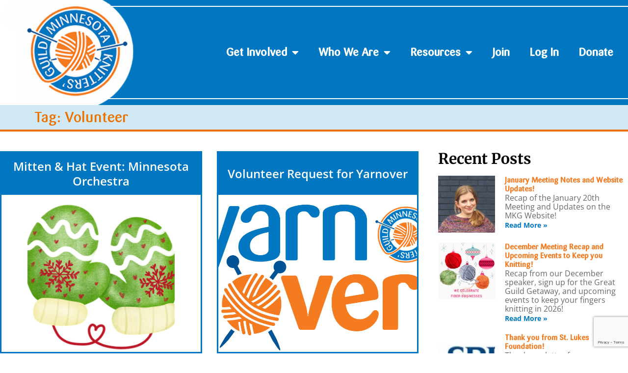

--- FILE ---
content_type: text/html; charset=UTF-8
request_url: https://knitters.org/tag/volunteer/
body_size: 34381
content:
<!DOCTYPE html>
<html lang="en-US">
<head>
	<meta charset="UTF-8">
	<meta name='robots' content='index, follow, max-image-preview:large, max-snippet:-1, max-video-preview:-1' />
<meta name="viewport" content="width=device-width, initial-scale=1">
	<!-- This site is optimized with the Yoast SEO plugin v26.8 - https://yoast.com/product/yoast-seo-wordpress/ -->
	<title>Volunteer Archives - Minnesota Knitters Guild</title>
<link data-rocket-prefetch href="https://fonts.googleapis.com" rel="dns-prefetch">
<link data-rocket-prefetch href="https://connect.facebook.net" rel="dns-prefetch">
<link data-rocket-prefetch href="https://static.hotjar.com" rel="dns-prefetch">
<link data-rocket-prefetch href="https://www.googletagmanager.com" rel="dns-prefetch">
<link data-rocket-prefetch href="https://www.google.com" rel="dns-prefetch">
<link data-rocket-preload as="style" href="https://fonts.googleapis.com/css?family=Montserrat%3A400%2C700%7CRoboto%3A100%2C300%2C400%2C700%7COpen%20Sans%3A300%2C300italic%2Cregular%2Citalic%2C600%2C600italic%2C700%2C700italic%2C800%2C800italic%7CMerriweather%20Sans%3A300%2C300italic%2Cregular%2Citalic%2C700%2C700italic%2C800%2C800italic&#038;display=swap" rel="preload">
<link href="https://fonts.googleapis.com/css?family=Montserrat%3A400%2C700%7CRoboto%3A100%2C300%2C400%2C700%7COpen%20Sans%3A300%2C300italic%2Cregular%2Citalic%2C600%2C600italic%2C700%2C700italic%2C800%2C800italic%7CMerriweather%20Sans%3A300%2C300italic%2Cregular%2Citalic%2C700%2C700italic%2C800%2C800italic&#038;display=swap" media="print" onload="this.media=&#039;all&#039;" rel="stylesheet">
<noscript data-wpr-hosted-gf-parameters=""><link rel="stylesheet" href="https://fonts.googleapis.com/css?family=Montserrat%3A400%2C700%7CRoboto%3A100%2C300%2C400%2C700%7COpen%20Sans%3A300%2C300italic%2Cregular%2Citalic%2C600%2C600italic%2C700%2C700italic%2C800%2C800italic%7CMerriweather%20Sans%3A300%2C300italic%2Cregular%2Citalic%2C700%2C700italic%2C800%2C800italic&#038;display=swap"></noscript>
	<link rel="canonical" href="https://knitters.org/tag/volunteer/" />
	<meta property="og:locale" content="en_US" />
	<meta property="og:type" content="article" />
	<meta property="og:title" content="Volunteer Archives - Minnesota Knitters Guild" />
	<meta property="og:url" content="https://knitters.org/tag/volunteer/" />
	<meta property="og:site_name" content="Minnesota Knitters Guild" />
	<script type="application/ld+json" class="yoast-schema-graph">{"@context":"https://schema.org","@graph":[{"@type":"CollectionPage","@id":"https://knitters.org/tag/volunteer/","url":"https://knitters.org/tag/volunteer/","name":"Volunteer Archives - Minnesota Knitters Guild","isPartOf":{"@id":"https://knitters.org/#website"},"primaryImageOfPage":{"@id":"https://knitters.org/tag/volunteer/#primaryimage"},"image":{"@id":"https://knitters.org/tag/volunteer/#primaryimage"},"thumbnailUrl":"https://knitters.org/wp-content/uploads/2025/03/Mittens-graphic-small.png","breadcrumb":{"@id":"https://knitters.org/tag/volunteer/#breadcrumb"},"inLanguage":"en-US"},{"@type":"ImageObject","inLanguage":"en-US","@id":"https://knitters.org/tag/volunteer/#primaryimage","url":"https://knitters.org/wp-content/uploads/2025/03/Mittens-graphic-small.png","contentUrl":"https://knitters.org/wp-content/uploads/2025/03/Mittens-graphic-small.png","width":300,"height":300,"caption":"2025 Service Knitting Mitten Challenge"},{"@type":"BreadcrumbList","@id":"https://knitters.org/tag/volunteer/#breadcrumb","itemListElement":[{"@type":"ListItem","position":1,"name":"Home","item":"https://knitters.org/"},{"@type":"ListItem","position":2,"name":"Volunteer"}]},{"@type":"WebSite","@id":"https://knitters.org/#website","url":"https://knitters.org/","name":"Minnesota Knitters Guild","description":"Knitting community","publisher":{"@id":"https://knitters.org/#organization"},"potentialAction":[{"@type":"SearchAction","target":{"@type":"EntryPoint","urlTemplate":"https://knitters.org/?s={search_term_string}"},"query-input":{"@type":"PropertyValueSpecification","valueRequired":true,"valueName":"search_term_string"}}],"inLanguage":"en-US"},{"@type":"Organization","@id":"https://knitters.org/#organization","name":"Minnesota Knitters' Guild","url":"https://knitters.org/","logo":{"@type":"ImageObject","inLanguage":"en-US","@id":"https://knitters.org/#/schema/logo/image/","url":"https://knitters.org/wp-content/uploads/2021/08/KnittersHomeB2-logo-removebg-preview.png","contentUrl":"https://knitters.org/wp-content/uploads/2021/08/KnittersHomeB2-logo-removebg-preview.png","width":305,"height":272,"caption":"Minnesota Knitters' Guild"},"image":{"@id":"https://knitters.org/#/schema/logo/image/"},"sameAs":["https://www.facebook.com/MNKnittersGuild","https://www.instagram.com/mnknitguild/"]}]}</script>
	<!-- / Yoast SEO plugin. -->


<link rel='dns-prefetch' href='//www.google.com' />
<link href='https://fonts.gstatic.com' crossorigin rel='preconnect' />
<link href='https://fonts.googleapis.com' crossorigin rel='preconnect' />
<link rel="alternate" type="application/rss+xml" title="Minnesota Knitters Guild &raquo; Feed" href="https://knitters.org/feed/" />
<link rel="alternate" type="application/rss+xml" title="Minnesota Knitters Guild &raquo; Comments Feed" href="https://knitters.org/comments/feed/" />
<link rel="alternate" type="application/rss+xml" title="Minnesota Knitters Guild &raquo; Volunteer Tag Feed" href="https://knitters.org/tag/volunteer/feed/" />
		<style>
			.lazyload,
			.lazyloading {
				max-width: 100%;
			}
		</style>
		<style id='wp-img-auto-sizes-contain-inline-css'>
img:is([sizes=auto i],[sizes^="auto," i]){contain-intrinsic-size:3000px 1500px}
/*# sourceURL=wp-img-auto-sizes-contain-inline-css */
</style>
<link rel='stylesheet' id='mec-select2-style-css' href='https://knitters.org/wp-content/plugins/modern-events-calendar-lite/assets/packages/select2/select2.min.css?ver=7.29.0' media='all' />
<link data-minify="1" rel='stylesheet' id='mec-font-icons-css' href='https://knitters.org/wp-content/cache/min/1/wp-content/plugins/modern-events-calendar-lite/assets/css/iconfonts.css?ver=1769375417' media='all' />
<link data-minify="1" rel='stylesheet' id='mec-frontend-style-css' href='https://knitters.org/wp-content/cache/min/1/wp-content/plugins/modern-events-calendar-lite/assets/css/frontend.min.css?ver=1769375417' media='all' />
<link data-minify="1" rel='stylesheet' id='mec-tooltip-style-css' href='https://knitters.org/wp-content/cache/min/1/wp-content/plugins/modern-events-calendar-lite/assets/packages/tooltip/tooltip.css?ver=1769375417' media='all' />
<link rel='stylesheet' id='mec-tooltip-shadow-style-css' href='https://knitters.org/wp-content/plugins/modern-events-calendar-lite/assets/packages/tooltip/tooltipster-sideTip-shadow.min.css?ver=7.29.0' media='all' />
<link data-minify="1" rel='stylesheet' id='featherlight-css' href='https://knitters.org/wp-content/cache/min/1/wp-content/plugins/modern-events-calendar-lite/assets/packages/featherlight/featherlight.css?ver=1769375417' media='all' />

<link rel='stylesheet' id='mec-lity-style-css' href='https://knitters.org/wp-content/plugins/modern-events-calendar-lite/assets/packages/lity/lity.min.css?ver=7.29.0' media='all' />
<link data-minify="1" rel='stylesheet' id='mec-general-calendar-style-css' href='https://knitters.org/wp-content/cache/min/1/wp-content/plugins/modern-events-calendar-lite/assets/css/mec-general-calendar.css?ver=1769375417' media='all' />

<link data-minify="1" rel='stylesheet' id='mp-theme-css' href='https://knitters.org/wp-content/cache/min/1/wp-content/plugins/memberpress/css/ui/theme.css?ver=1769375417' media='all' />
<style id='wp-emoji-styles-inline-css'>

	img.wp-smiley, img.emoji {
		display: inline !important;
		border: none !important;
		box-shadow: none !important;
		height: 1em !important;
		width: 1em !important;
		margin: 0 0.07em !important;
		vertical-align: -0.1em !important;
		background: none !important;
		padding: 0 !important;
	}
/*# sourceURL=wp-emoji-styles-inline-css */
</style>
<link rel='stylesheet' id='wp-block-library-css' href='https://knitters.org/wp-includes/css/dist/block-library/style.min.css?ver=6797244e9dc4f4ea4237f809c3d86112' media='all' />
<style id='classic-theme-styles-inline-css'>
/*! This file is auto-generated */
.wp-block-button__link{color:#fff;background-color:#32373c;border-radius:9999px;box-shadow:none;text-decoration:none;padding:calc(.667em + 2px) calc(1.333em + 2px);font-size:1.125em}.wp-block-file__button{background:#32373c;color:#fff;text-decoration:none}
/*# sourceURL=/wp-includes/css/classic-themes.min.css */
</style>
<style id='global-styles-inline-css'>
:root{--wp--preset--aspect-ratio--square: 1;--wp--preset--aspect-ratio--4-3: 4/3;--wp--preset--aspect-ratio--3-4: 3/4;--wp--preset--aspect-ratio--3-2: 3/2;--wp--preset--aspect-ratio--2-3: 2/3;--wp--preset--aspect-ratio--16-9: 16/9;--wp--preset--aspect-ratio--9-16: 9/16;--wp--preset--color--black: #000000;--wp--preset--color--cyan-bluish-gray: #abb8c3;--wp--preset--color--white: #ffffff;--wp--preset--color--pale-pink: #f78da7;--wp--preset--color--vivid-red: #cf2e2e;--wp--preset--color--luminous-vivid-orange: #ff6900;--wp--preset--color--luminous-vivid-amber: #fcb900;--wp--preset--color--light-green-cyan: #7bdcb5;--wp--preset--color--vivid-green-cyan: #00d084;--wp--preset--color--pale-cyan-blue: #8ed1fc;--wp--preset--color--vivid-cyan-blue: #0693e3;--wp--preset--color--vivid-purple: #9b51e0;--wp--preset--color--contrast: var(--contrast);--wp--preset--color--contrast-2: var(--contrast-2);--wp--preset--color--contrast-3: var(--contrast-3);--wp--preset--color--base: var(--base);--wp--preset--color--base-2: var(--base-2);--wp--preset--color--base-3: var(--base-3);--wp--preset--color--accent: var(--accent);--wp--preset--gradient--vivid-cyan-blue-to-vivid-purple: linear-gradient(135deg,rgb(6,147,227) 0%,rgb(155,81,224) 100%);--wp--preset--gradient--light-green-cyan-to-vivid-green-cyan: linear-gradient(135deg,rgb(122,220,180) 0%,rgb(0,208,130) 100%);--wp--preset--gradient--luminous-vivid-amber-to-luminous-vivid-orange: linear-gradient(135deg,rgb(252,185,0) 0%,rgb(255,105,0) 100%);--wp--preset--gradient--luminous-vivid-orange-to-vivid-red: linear-gradient(135deg,rgb(255,105,0) 0%,rgb(207,46,46) 100%);--wp--preset--gradient--very-light-gray-to-cyan-bluish-gray: linear-gradient(135deg,rgb(238,238,238) 0%,rgb(169,184,195) 100%);--wp--preset--gradient--cool-to-warm-spectrum: linear-gradient(135deg,rgb(74,234,220) 0%,rgb(151,120,209) 20%,rgb(207,42,186) 40%,rgb(238,44,130) 60%,rgb(251,105,98) 80%,rgb(254,248,76) 100%);--wp--preset--gradient--blush-light-purple: linear-gradient(135deg,rgb(255,206,236) 0%,rgb(152,150,240) 100%);--wp--preset--gradient--blush-bordeaux: linear-gradient(135deg,rgb(254,205,165) 0%,rgb(254,45,45) 50%,rgb(107,0,62) 100%);--wp--preset--gradient--luminous-dusk: linear-gradient(135deg,rgb(255,203,112) 0%,rgb(199,81,192) 50%,rgb(65,88,208) 100%);--wp--preset--gradient--pale-ocean: linear-gradient(135deg,rgb(255,245,203) 0%,rgb(182,227,212) 50%,rgb(51,167,181) 100%);--wp--preset--gradient--electric-grass: linear-gradient(135deg,rgb(202,248,128) 0%,rgb(113,206,126) 100%);--wp--preset--gradient--midnight: linear-gradient(135deg,rgb(2,3,129) 0%,rgb(40,116,252) 100%);--wp--preset--font-size--small: 13px;--wp--preset--font-size--medium: 20px;--wp--preset--font-size--large: 36px;--wp--preset--font-size--x-large: 42px;--wp--preset--spacing--20: 0.44rem;--wp--preset--spacing--30: 0.67rem;--wp--preset--spacing--40: 1rem;--wp--preset--spacing--50: 1.5rem;--wp--preset--spacing--60: 2.25rem;--wp--preset--spacing--70: 3.38rem;--wp--preset--spacing--80: 5.06rem;--wp--preset--shadow--natural: 6px 6px 9px rgba(0, 0, 0, 0.2);--wp--preset--shadow--deep: 12px 12px 50px rgba(0, 0, 0, 0.4);--wp--preset--shadow--sharp: 6px 6px 0px rgba(0, 0, 0, 0.2);--wp--preset--shadow--outlined: 6px 6px 0px -3px rgb(255, 255, 255), 6px 6px rgb(0, 0, 0);--wp--preset--shadow--crisp: 6px 6px 0px rgb(0, 0, 0);}:where(.is-layout-flex){gap: 0.5em;}:where(.is-layout-grid){gap: 0.5em;}body .is-layout-flex{display: flex;}.is-layout-flex{flex-wrap: wrap;align-items: center;}.is-layout-flex > :is(*, div){margin: 0;}body .is-layout-grid{display: grid;}.is-layout-grid > :is(*, div){margin: 0;}:where(.wp-block-columns.is-layout-flex){gap: 2em;}:where(.wp-block-columns.is-layout-grid){gap: 2em;}:where(.wp-block-post-template.is-layout-flex){gap: 1.25em;}:where(.wp-block-post-template.is-layout-grid){gap: 1.25em;}.has-black-color{color: var(--wp--preset--color--black) !important;}.has-cyan-bluish-gray-color{color: var(--wp--preset--color--cyan-bluish-gray) !important;}.has-white-color{color: var(--wp--preset--color--white) !important;}.has-pale-pink-color{color: var(--wp--preset--color--pale-pink) !important;}.has-vivid-red-color{color: var(--wp--preset--color--vivid-red) !important;}.has-luminous-vivid-orange-color{color: var(--wp--preset--color--luminous-vivid-orange) !important;}.has-luminous-vivid-amber-color{color: var(--wp--preset--color--luminous-vivid-amber) !important;}.has-light-green-cyan-color{color: var(--wp--preset--color--light-green-cyan) !important;}.has-vivid-green-cyan-color{color: var(--wp--preset--color--vivid-green-cyan) !important;}.has-pale-cyan-blue-color{color: var(--wp--preset--color--pale-cyan-blue) !important;}.has-vivid-cyan-blue-color{color: var(--wp--preset--color--vivid-cyan-blue) !important;}.has-vivid-purple-color{color: var(--wp--preset--color--vivid-purple) !important;}.has-black-background-color{background-color: var(--wp--preset--color--black) !important;}.has-cyan-bluish-gray-background-color{background-color: var(--wp--preset--color--cyan-bluish-gray) !important;}.has-white-background-color{background-color: var(--wp--preset--color--white) !important;}.has-pale-pink-background-color{background-color: var(--wp--preset--color--pale-pink) !important;}.has-vivid-red-background-color{background-color: var(--wp--preset--color--vivid-red) !important;}.has-luminous-vivid-orange-background-color{background-color: var(--wp--preset--color--luminous-vivid-orange) !important;}.has-luminous-vivid-amber-background-color{background-color: var(--wp--preset--color--luminous-vivid-amber) !important;}.has-light-green-cyan-background-color{background-color: var(--wp--preset--color--light-green-cyan) !important;}.has-vivid-green-cyan-background-color{background-color: var(--wp--preset--color--vivid-green-cyan) !important;}.has-pale-cyan-blue-background-color{background-color: var(--wp--preset--color--pale-cyan-blue) !important;}.has-vivid-cyan-blue-background-color{background-color: var(--wp--preset--color--vivid-cyan-blue) !important;}.has-vivid-purple-background-color{background-color: var(--wp--preset--color--vivid-purple) !important;}.has-black-border-color{border-color: var(--wp--preset--color--black) !important;}.has-cyan-bluish-gray-border-color{border-color: var(--wp--preset--color--cyan-bluish-gray) !important;}.has-white-border-color{border-color: var(--wp--preset--color--white) !important;}.has-pale-pink-border-color{border-color: var(--wp--preset--color--pale-pink) !important;}.has-vivid-red-border-color{border-color: var(--wp--preset--color--vivid-red) !important;}.has-luminous-vivid-orange-border-color{border-color: var(--wp--preset--color--luminous-vivid-orange) !important;}.has-luminous-vivid-amber-border-color{border-color: var(--wp--preset--color--luminous-vivid-amber) !important;}.has-light-green-cyan-border-color{border-color: var(--wp--preset--color--light-green-cyan) !important;}.has-vivid-green-cyan-border-color{border-color: var(--wp--preset--color--vivid-green-cyan) !important;}.has-pale-cyan-blue-border-color{border-color: var(--wp--preset--color--pale-cyan-blue) !important;}.has-vivid-cyan-blue-border-color{border-color: var(--wp--preset--color--vivid-cyan-blue) !important;}.has-vivid-purple-border-color{border-color: var(--wp--preset--color--vivid-purple) !important;}.has-vivid-cyan-blue-to-vivid-purple-gradient-background{background: var(--wp--preset--gradient--vivid-cyan-blue-to-vivid-purple) !important;}.has-light-green-cyan-to-vivid-green-cyan-gradient-background{background: var(--wp--preset--gradient--light-green-cyan-to-vivid-green-cyan) !important;}.has-luminous-vivid-amber-to-luminous-vivid-orange-gradient-background{background: var(--wp--preset--gradient--luminous-vivid-amber-to-luminous-vivid-orange) !important;}.has-luminous-vivid-orange-to-vivid-red-gradient-background{background: var(--wp--preset--gradient--luminous-vivid-orange-to-vivid-red) !important;}.has-very-light-gray-to-cyan-bluish-gray-gradient-background{background: var(--wp--preset--gradient--very-light-gray-to-cyan-bluish-gray) !important;}.has-cool-to-warm-spectrum-gradient-background{background: var(--wp--preset--gradient--cool-to-warm-spectrum) !important;}.has-blush-light-purple-gradient-background{background: var(--wp--preset--gradient--blush-light-purple) !important;}.has-blush-bordeaux-gradient-background{background: var(--wp--preset--gradient--blush-bordeaux) !important;}.has-luminous-dusk-gradient-background{background: var(--wp--preset--gradient--luminous-dusk) !important;}.has-pale-ocean-gradient-background{background: var(--wp--preset--gradient--pale-ocean) !important;}.has-electric-grass-gradient-background{background: var(--wp--preset--gradient--electric-grass) !important;}.has-midnight-gradient-background{background: var(--wp--preset--gradient--midnight) !important;}.has-small-font-size{font-size: var(--wp--preset--font-size--small) !important;}.has-medium-font-size{font-size: var(--wp--preset--font-size--medium) !important;}.has-large-font-size{font-size: var(--wp--preset--font-size--large) !important;}.has-x-large-font-size{font-size: var(--wp--preset--font-size--x-large) !important;}
:where(.wp-block-post-template.is-layout-flex){gap: 1.25em;}:where(.wp-block-post-template.is-layout-grid){gap: 1.25em;}
:where(.wp-block-term-template.is-layout-flex){gap: 1.25em;}:where(.wp-block-term-template.is-layout-grid){gap: 1.25em;}
:where(.wp-block-columns.is-layout-flex){gap: 2em;}:where(.wp-block-columns.is-layout-grid){gap: 2em;}
:root :where(.wp-block-pullquote){font-size: 1.5em;line-height: 1.6;}
/*# sourceURL=global-styles-inline-css */
</style>
<link data-minify="1" rel='stylesheet' id='ssa-styles-css' href='https://knitters.org/wp-content/cache/min/1/wp-content/plugins/simply-schedule-appointments/assets/css/ssa-styles.css?ver=1769375417' media='all' />
<link rel='stylesheet' id='generate-style-css' href='https://knitters.org/wp-content/themes/generatepress/assets/css/main.min.css?ver=3.6.1' media='all' />
<style id='generate-style-inline-css'>
body{background-color:#ffffff;color:#222222;}a{color:#1e73be;}a:hover, a:focus, a:active{color:#2289d8;}.wp-block-group__inner-container{max-width:1200px;margin-left:auto;margin-right:auto;}:root{--contrast:#222222;--contrast-2:#575760;--contrast-3:#b2b2be;--base:#f0f0f0;--base-2:#f7f8f9;--base-3:#ffffff;--accent:#1e73be;}:root .has-contrast-color{color:var(--contrast);}:root .has-contrast-background-color{background-color:var(--contrast);}:root .has-contrast-2-color{color:var(--contrast-2);}:root .has-contrast-2-background-color{background-color:var(--contrast-2);}:root .has-contrast-3-color{color:var(--contrast-3);}:root .has-contrast-3-background-color{background-color:var(--contrast-3);}:root .has-base-color{color:var(--base);}:root .has-base-background-color{background-color:var(--base);}:root .has-base-2-color{color:var(--base-2);}:root .has-base-2-background-color{background-color:var(--base-2);}:root .has-base-3-color{color:var(--base-3);}:root .has-base-3-background-color{background-color:var(--base-3);}:root .has-accent-color{color:var(--accent);}:root .has-accent-background-color{background-color:var(--accent);}body, button, input, select, textarea{font-family:"Open Sans", sans-serif;font-size:16px;}body{line-height:1.3;}p{margin-bottom:1.3em;}.entry-content > [class*="wp-block-"]:not(:last-child):not(.wp-block-heading){margin-bottom:1.3em;}.main-navigation .main-nav ul ul li a{font-size:14px;}.sidebar .widget, .footer-widgets .widget{font-size:17px;}h1{font-family:"Merriweather Sans", sans-serif;font-size:30px;}h2{font-family:"Merriweather Sans", sans-serif;font-size:26px;}h3{font-family:"Merriweather Sans", sans-serif;}@media (max-width:768px){h1{font-size:31px;}h2{font-size:27px;}h3{font-size:24px;}h4{font-size:22px;}h5{font-size:19px;}}.top-bar{background-color:#636363;color:#ffffff;}.top-bar a{color:#ffffff;}.top-bar a:hover{color:#303030;}.site-header{background-color:#ffffff;}.main-title a,.main-title a:hover{color:#222222;}.site-description{color:#757575;}.mobile-menu-control-wrapper .menu-toggle,.mobile-menu-control-wrapper .menu-toggle:hover,.mobile-menu-control-wrapper .menu-toggle:focus,.has-inline-mobile-toggle #site-navigation.toggled{background-color:rgba(0, 0, 0, 0.02);}.main-navigation,.main-navigation ul ul{background-color:#ffffff;}.main-navigation .main-nav ul li a, .main-navigation .menu-toggle, .main-navigation .menu-bar-items{color:#515151;}.main-navigation .main-nav ul li:not([class*="current-menu-"]):hover > a, .main-navigation .main-nav ul li:not([class*="current-menu-"]):focus > a, .main-navigation .main-nav ul li.sfHover:not([class*="current-menu-"]) > a, .main-navigation .menu-bar-item:hover > a, .main-navigation .menu-bar-item.sfHover > a{color:#7a8896;background-color:#ffffff;}button.menu-toggle:hover,button.menu-toggle:focus{color:#515151;}.main-navigation .main-nav ul li[class*="current-menu-"] > a{color:#7a8896;background-color:#ffffff;}.navigation-search input[type="search"],.navigation-search input[type="search"]:active, .navigation-search input[type="search"]:focus, .main-navigation .main-nav ul li.search-item.active > a, .main-navigation .menu-bar-items .search-item.active > a{color:#7a8896;background-color:#ffffff;}.main-navigation ul ul{background-color:#eaeaea;}.main-navigation .main-nav ul ul li a{color:#515151;}.main-navigation .main-nav ul ul li:not([class*="current-menu-"]):hover > a,.main-navigation .main-nav ul ul li:not([class*="current-menu-"]):focus > a, .main-navigation .main-nav ul ul li.sfHover:not([class*="current-menu-"]) > a{color:#7a8896;background-color:#eaeaea;}.main-navigation .main-nav ul ul li[class*="current-menu-"] > a{color:#7a8896;background-color:#eaeaea;}.separate-containers .inside-article, .separate-containers .comments-area, .separate-containers .page-header, .one-container .container, .separate-containers .paging-navigation, .inside-page-header{background-color:#ffffff;}.entry-title a{color:#222222;}.entry-title a:hover{color:#55555e;}.entry-meta{color:#595959;}.sidebar .widget{background-color:#ffffff;}.footer-widgets{background-color:#ffffff;}.footer-widgets .widget-title{color:#000000;}.site-info{color:#ffffff;background-color:#55555e;}.site-info a{color:#ffffff;}.site-info a:hover{color:#d3d3d3;}.footer-bar .widget_nav_menu .current-menu-item a{color:#d3d3d3;}input[type="text"],input[type="email"],input[type="url"],input[type="password"],input[type="search"],input[type="tel"],input[type="number"],textarea,select{color:#666666;background-color:#fafafa;border-color:#cccccc;}input[type="text"]:focus,input[type="email"]:focus,input[type="url"]:focus,input[type="password"]:focus,input[type="search"]:focus,input[type="tel"]:focus,input[type="number"]:focus,textarea:focus,select:focus{color:#666666;background-color:#ffffff;border-color:#bfbfbf;}button,html input[type="button"],input[type="reset"],input[type="submit"],a.button,a.wp-block-button__link:not(.has-background){color:#ffffff;background-color:#55555e;}button:hover,html input[type="button"]:hover,input[type="reset"]:hover,input[type="submit"]:hover,a.button:hover,button:focus,html input[type="button"]:focus,input[type="reset"]:focus,input[type="submit"]:focus,a.button:focus,a.wp-block-button__link:not(.has-background):active,a.wp-block-button__link:not(.has-background):focus,a.wp-block-button__link:not(.has-background):hover{color:#ffffff;background-color:#3f4047;}a.generate-back-to-top{background-color:rgba( 0,0,0,0.4 );color:#ffffff;}a.generate-back-to-top:hover,a.generate-back-to-top:focus{background-color:rgba( 0,0,0,0.6 );color:#ffffff;}:root{--gp-search-modal-bg-color:var(--base-3);--gp-search-modal-text-color:var(--contrast);--gp-search-modal-overlay-bg-color:rgba(0,0,0,0.2);}@media (max-width:768px){.main-navigation .menu-bar-item:hover > a, .main-navigation .menu-bar-item.sfHover > a{background:none;color:#515151;}}.nav-below-header .main-navigation .inside-navigation.grid-container, .nav-above-header .main-navigation .inside-navigation.grid-container{padding:0px 20px 0px 20px;}.site-main .wp-block-group__inner-container{padding:40px;}.separate-containers .paging-navigation{padding-top:20px;padding-bottom:20px;}.entry-content .alignwide, body:not(.no-sidebar) .entry-content .alignfull{margin-left:-40px;width:calc(100% + 80px);max-width:calc(100% + 80px);}.rtl .menu-item-has-children .dropdown-menu-toggle{padding-left:20px;}.rtl .main-navigation .main-nav ul li.menu-item-has-children > a{padding-right:20px;}@media (max-width:768px){.separate-containers .inside-article, .separate-containers .comments-area, .separate-containers .page-header, .separate-containers .paging-navigation, .one-container .site-content, .inside-page-header{padding:30px;}.site-main .wp-block-group__inner-container{padding:30px;}.inside-top-bar{padding-right:30px;padding-left:30px;}.inside-header{padding-right:30px;padding-left:30px;}.widget-area .widget{padding-top:30px;padding-right:30px;padding-bottom:30px;padding-left:30px;}.footer-widgets-container{padding-top:30px;padding-right:30px;padding-bottom:30px;padding-left:30px;}.inside-site-info{padding-right:30px;padding-left:30px;}.entry-content .alignwide, body:not(.no-sidebar) .entry-content .alignfull{margin-left:-30px;width:calc(100% + 60px);max-width:calc(100% + 60px);}.one-container .site-main .paging-navigation{margin-bottom:20px;}}/* End cached CSS */.is-right-sidebar{width:30%;}.is-left-sidebar{width:30%;}.site-content .content-area{width:70%;}@media (max-width:768px){.main-navigation .menu-toggle,.sidebar-nav-mobile:not(#sticky-placeholder){display:block;}.main-navigation ul,.gen-sidebar-nav,.main-navigation:not(.slideout-navigation):not(.toggled) .main-nav > ul,.has-inline-mobile-toggle #site-navigation .inside-navigation > *:not(.navigation-search):not(.main-nav){display:none;}.nav-align-right .inside-navigation,.nav-align-center .inside-navigation{justify-content:space-between;}.has-inline-mobile-toggle .mobile-menu-control-wrapper{display:flex;flex-wrap:wrap;}.has-inline-mobile-toggle .inside-header{flex-direction:row;text-align:left;flex-wrap:wrap;}.has-inline-mobile-toggle .header-widget,.has-inline-mobile-toggle #site-navigation{flex-basis:100%;}.nav-float-left .has-inline-mobile-toggle #site-navigation{order:10;}}
.elementor-template-full-width .site-content{display:block;}
/*# sourceURL=generate-style-inline-css */
</style>
<link rel='stylesheet' id='elementor-frontend-css' href='https://knitters.org/wp-content/plugins/elementor/assets/css/frontend.min.css?ver=3.34.2' media='all' />
<link rel='stylesheet' id='e-popup-css' href='https://knitters.org/wp-content/plugins/elementor-pro/assets/css/conditionals/popup.min.css?ver=3.34.2' media='all' />
<link rel='stylesheet' id='widget-image-css' href='https://knitters.org/wp-content/plugins/elementor/assets/css/widget-image.min.css?ver=3.34.2' media='all' />
<link rel='stylesheet' id='widget-heading-css' href='https://knitters.org/wp-content/plugins/elementor/assets/css/widget-heading.min.css?ver=3.34.2' media='all' />
<link rel='stylesheet' id='widget-nav-menu-css' href='https://knitters.org/wp-content/plugins/elementor-pro/assets/css/widget-nav-menu.min.css?ver=3.34.2' media='all' />
<link rel='stylesheet' id='widget-social-icons-css' href='https://knitters.org/wp-content/plugins/elementor/assets/css/widget-social-icons.min.css?ver=3.34.2' media='all' />
<link rel='stylesheet' id='e-apple-webkit-css' href='https://knitters.org/wp-content/plugins/elementor/assets/css/conditionals/apple-webkit.min.css?ver=3.34.2' media='all' />
<link data-minify="1" rel='stylesheet' id='swiper-css' href='https://knitters.org/wp-content/cache/min/1/wp-content/plugins/elementor/assets/lib/swiper/v8/css/swiper.min.css?ver=1769375417' media='all' />
<link rel='stylesheet' id='e-swiper-css' href='https://knitters.org/wp-content/plugins/elementor/assets/css/conditionals/e-swiper.min.css?ver=3.34.2' media='all' />
<link rel='stylesheet' id='widget-search-form-css' href='https://knitters.org/wp-content/plugins/elementor-pro/assets/css/widget-search-form.min.css?ver=3.34.2' media='all' />
<link rel='stylesheet' id='elementor-icons-shared-0-css' href='https://knitters.org/wp-content/plugins/elementor/assets/lib/font-awesome/css/fontawesome.min.css?ver=5.15.3' media='all' />
<link data-minify="1" rel='stylesheet' id='elementor-icons-fa-solid-css' href='https://knitters.org/wp-content/cache/min/1/wp-content/plugins/elementor/assets/lib/font-awesome/css/solid.min.css?ver=1769375417' media='all' />
<link rel='stylesheet' id='widget-posts-css' href='https://knitters.org/wp-content/plugins/elementor-pro/assets/css/widget-posts.min.css?ver=3.34.2' media='all' />
<link data-minify="1" rel='stylesheet' id='elementor-icons-css' href='https://knitters.org/wp-content/cache/min/1/wp-content/plugins/elementor/assets/lib/eicons/css/elementor-icons.min.css?ver=1769375417' media='all' />
<link rel='stylesheet' id='mec-owl-carousel-style-css' href='https://knitters.org/wp-content/plugins/modern-events-calendar-lite/assets/packages/owl-carousel/owl.carousel.min.css?ver=7.29.0' media='all' />
<link rel='stylesheet' id='mec-owl-carousel-theme-style-css' href='https://knitters.org/wp-content/plugins/modern-events-calendar-lite/assets/packages/owl-carousel/owl.theme.min.css?ver=6797244e9dc4f4ea4237f809c3d86112' media='all' />
<link rel='stylesheet' id='elementor-post-7-css' href='https://knitters.org/wp-content/uploads/elementor/css/post-7.css?ver=1769231296' media='all' />
<link data-minify="1" rel='stylesheet' id='namogo-icons-css' href='https://knitters.org/wp-content/cache/min/1/wp-content/plugins/elementor-extras/assets/lib/nicons/css/nicons.css?ver=1769375417' media='all' />
<link rel='stylesheet' id='elementor-extras-frontend-css' href='https://knitters.org/wp-content/plugins/elementor-extras/assets/css/frontend.min.css?ver=2.2.52' media='all' />
<link rel='stylesheet' id='elementor-post-10588-css' href='https://knitters.org/wp-content/uploads/elementor/css/post-10588.css?ver=1769231296' media='all' />
<link rel='stylesheet' id='elementor-post-8644-css' href='https://knitters.org/wp-content/uploads/elementor/css/post-8644.css?ver=1769231296' media='all' />
<link rel='stylesheet' id='elementor-post-2582-css' href='https://knitters.org/wp-content/uploads/elementor/css/post-2582.css?ver=1769231296' media='all' />
<link rel='stylesheet' id='elementor-post-2552-css' href='https://knitters.org/wp-content/uploads/elementor/css/post-2552.css?ver=1769231296' media='all' />
<link rel='stylesheet' id='elementor-post-2540-css' href='https://knitters.org/wp-content/uploads/elementor/css/post-2540.css?ver=1769231296' media='all' />
<link rel='stylesheet' id='elementor-post-2526-css' href='https://knitters.org/wp-content/uploads/elementor/css/post-2526.css?ver=1769231296' media='all' />
<link rel='stylesheet' id='elementor-post-2512-css' href='https://knitters.org/wp-content/uploads/elementor/css/post-2512.css?ver=1769231296' media='all' />
<link rel='stylesheet' id='elementor-post-2499-css' href='https://knitters.org/wp-content/uploads/elementor/css/post-2499.css?ver=1769231296' media='all' />
<link rel='stylesheet' id='elementor-post-2489-css' href='https://knitters.org/wp-content/uploads/elementor/css/post-2489.css?ver=1769231296' media='all' />
<link rel='stylesheet' id='elementor-post-2479-css' href='https://knitters.org/wp-content/uploads/elementor/css/post-2479.css?ver=1769231296' media='all' />
<link rel='stylesheet' id='elementor-post-2465-css' href='https://knitters.org/wp-content/uploads/elementor/css/post-2465.css?ver=1769231296' media='all' />
<link rel='stylesheet' id='elementor-post-2439-css' href='https://knitters.org/wp-content/uploads/elementor/css/post-2439.css?ver=1769231296' media='all' />
<link rel='stylesheet' id='elementor-post-2392-css' href='https://knitters.org/wp-content/uploads/elementor/css/post-2392.css?ver=1769231296' media='all' />
<link rel='stylesheet' id='elementor-post-8-css' href='https://knitters.org/wp-content/uploads/elementor/css/post-8.css?ver=1769231296' media='all' />
<link rel='stylesheet' id='elementor-post-78-css' href='https://knitters.org/wp-content/uploads/elementor/css/post-78.css?ver=1769231296' media='all' />
<link rel='stylesheet' id='elementor-post-5365-css' href='https://knitters.org/wp-content/uploads/elementor/css/post-5365.css?ver=1769231362' media='all' />
<link data-minify="1" rel='stylesheet' id='ecs-styles-css' href='https://knitters.org/wp-content/cache/min/1/wp-content/plugins/ele-custom-skin/assets/css/ecs-style.css?ver=1769375417' media='all' />
<link rel='stylesheet' id='elementor-post-6292-css' href='https://knitters.org/wp-content/uploads/elementor/css/post-6292.css?ver=1641192344' media='all' />
<link data-minify="1" rel='stylesheet' id='elementor-gf-local-opensans-css' href='https://knitters.org/wp-content/cache/min/1/wp-content/uploads/elementor/google-fonts/css/opensans.css?ver=1769375417' media='all' />
<link data-minify="1" rel='stylesheet' id='elementor-gf-local-merriweather-css' href='https://knitters.org/wp-content/cache/min/1/wp-content/uploads/elementor/google-fonts/css/merriweather.css?ver=1769375464' media='all' />
<link data-minify="1" rel='stylesheet' id='elementor-icons-fa-brands-css' href='https://knitters.org/wp-content/cache/min/1/wp-content/plugins/elementor/assets/lib/font-awesome/css/brands.min.css?ver=1769375418' media='all' />
<script src="https://knitters.org/wp-includes/js/jquery/jquery.min.js?ver=3.7.1" id="jquery-core-js"></script>
<script src="https://knitters.org/wp-includes/js/jquery/jquery-migrate.min.js?ver=3.4.1" id="jquery-migrate-js"></script>
<script id="ecs_ajax_load-js-extra">
var ecs_ajax_params = {"ajaxurl":"https://knitters.org/wp-admin/admin-ajax.php","posts":"{\"tag\":\"volunteer\",\"error\":\"\",\"m\":\"\",\"p\":0,\"post_parent\":\"\",\"subpost\":\"\",\"subpost_id\":\"\",\"attachment\":\"\",\"attachment_id\":0,\"name\":\"\",\"pagename\":\"\",\"page_id\":0,\"second\":\"\",\"minute\":\"\",\"hour\":\"\",\"day\":0,\"monthnum\":0,\"year\":0,\"w\":0,\"category_name\":\"\",\"cat\":\"\",\"tag_id\":112,\"author\":\"\",\"author_name\":\"\",\"feed\":\"\",\"tb\":\"\",\"paged\":0,\"meta_key\":\"\",\"meta_value\":\"\",\"preview\":\"\",\"s\":\"\",\"sentence\":\"\",\"title\":\"\",\"fields\":\"all\",\"menu_order\":\"\",\"embed\":\"\",\"category__in\":[],\"category__not_in\":[],\"category__and\":[],\"post__in\":[],\"post__not_in\":[],\"post_name__in\":[],\"tag__in\":[],\"tag__not_in\":[],\"tag__and\":[],\"tag_slug__in\":[\"volunteer\"],\"tag_slug__and\":[],\"post_parent__in\":[],\"post_parent__not_in\":[],\"author__in\":[],\"author__not_in\":[],\"search_columns\":[],\"post_type\":[\"post\",\"mec-events\"],\"ignore_sticky_posts\":false,\"suppress_filters\":false,\"cache_results\":true,\"update_post_term_cache\":true,\"update_menu_item_cache\":false,\"lazy_load_term_meta\":true,\"update_post_meta_cache\":true,\"posts_per_page\":10,\"nopaging\":false,\"comments_per_page\":\"50\",\"no_found_rows\":false,\"order\":\"DESC\"}"};
//# sourceURL=ecs_ajax_load-js-extra
</script>
<script data-minify="1" src="https://knitters.org/wp-content/cache/min/1/wp-content/plugins/ele-custom-skin/assets/js/ecs_ajax_pagination.js?ver=1769375418" id="ecs_ajax_load-js" data-rocket-defer defer></script>
<script data-minify="1" src="https://knitters.org/wp-content/cache/min/1/wp-content/plugins/ele-custom-skin/assets/js/ecs.js?ver=1769375418" id="ecs-script-js" data-rocket-defer defer></script>
<link rel="https://api.w.org/" href="https://knitters.org/wp-json/" /><link rel="alternate" title="JSON" type="application/json" href="https://knitters.org/wp-json/wp/v2/tags/112" />    <style type="text/css">

      .mpcs-classroom .nav-back i,
      .mpcs-classroom .navbar-section a.btn,
      .mpcs-classroom .navbar-section button,
      .mpcs-classroom div#mpcs-lesson-navigation button,
      .mpcs-classroom div#mpcs-quiz-navigation a,
      .mpcs-classroom #mpcs-classroom-next-lesson-link,
      .mpcs-classroom #next_lesson_link {
        color: rgba(255, 255, 255) !important;
      }

      .mpcs-classroom .navbar-section .dropdown .menu a {
        color: #333;
      }

      .mpcs-classroom .mpcs-progress-ring {
        background-color: rgba(29, 166, 154) !important;
      }

      .mpcs-classroom .mpcs-course-filter .dropdown .btn span,
      .mpcs-classroom .mpcs-course-filter .dropdown .btn i,
      .mpcs-classroom .mpcs-course-filter .input-group .input-group-btn,
      .mpcs-classroom .mpcs-course-filter .input-group .mpcs-search,
      .mpcs-classroom .mpcs-course-filter .input-group input[type=text],
      .mpcs-classroom .mpcs-course-filter .dropdown a,
      .mpcs-classroom .pagination,
      .mpcs-classroom .pagination i,
      .mpcs-classroom .pagination a {
        color: rgba(44, 54, 55) !important;
        border-color: rgba(44, 54, 55) !important;
      }

      /* body.mpcs-classroom a{
        color: rgba();
      } */

      #mpcs-navbar,
      #mpcs-navbar button#mpcs-classroom-previous-lesson-link,
      #mpcs-navbar button#mpcs-classroom-previous-lesson-link:hover,
      .mpcs-classroom div#mpcs-lesson-navigation button#previous_lesson_link,
      .mpcs-classroom div#mpcs-lesson-navigation button#previous_lesson_link:hover,
      .mpcs-classroom a#mpcs-classroom-previous-lesson-link,
      .mpcs-classroom a#mpcs-classroom-previous-lesson-link:hover,
      .mpcs-classroom a#previous_lesson_link,
      .mpcs-classroom a#previous_lesson_link:hover,
      .mpcs-classroom #mpcs-navbar #mpcs-lesson-navigation > a#mpcs-classroom-previous-lesson-link,
      .mpcs-classroom #mpcs-navbar #mpcs-lesson-navigation > a#mpcs-classroom-previous-lesson-link:hover,
      .mpcs-classroom #mpcs-lesson-navigation a#previous_lesson_link,
      .mpcs-classroom #mpcs-lesson-navigation a#previous_lesson_link:hover,
      .mpcs-classroom div#mpcs-lesson-navigation a#previous_lesson_link,
      .mpcs-classroom div#mpcs-lesson-navigation a#previous_lesson_link:hover {
        background: rgba(44, 54, 55);
      }

      .course-progress .user-progress,
      .btn-green,
      #mpcs-navbar button:not(#mpcs-classroom-previous-lesson-link),
      .mpcs-classroom div#mpcs-lesson-navigation button:not(#previous_lesson_link),
      .mpcs-classroom #mpcs-quiz-navigation button:focus,
      .mpcs-classroom #mpcs-quiz-navigation button:hover,
      .mpcs-classroom #mpcs-quiz-navigation a,
      .mpcs-classroom div#mpcs-lesson-navigation a:not(#previous_lesson_link),
      .mpcs-classroom #mpcs-navbar #mpcs-lesson-navigation > a:not(#mpcs-classroom-previous-lesson-link) {
        background: rgba(29, 166, 154, 0.9);
      }

      .btn-green:hover,
      #mpcs-navbar button:not(#mpcs-classroom-previous-lesson-link):focus,
      #mpcs-navbar button:not(#mpcs-classroom-previous-lesson-link):hover,
      .mpcs-classroom div#mpcs-lesson-navigation button:not(#previous_lesson_link):focus,
      .mpcs-classroom div#mpcs-lesson-navigation button:not(#previous_lesson_link):hover,
      .mpcs-classroom #mpcs-quiz-navigation button,
      .mpcs-classroom div#mpcs-lesson-navigation a:not(#previous_lesson_link):hover,
      .mpcs-classroom #mpcs-navbar #mpcs-lesson-navigation > a:not(#mpcs-classroom-previous-lesson-link):hover {
        background: rgba(29, 166, 154);
      }

      .btn-green{border: rgba(29, 166, 154)}

      .course-progress .progress-text,
      .mpcs-lesson i.mpcs-circle-regular {
        color: rgba(23, 132, 123);
      }

      #mpcs-main #bookmark, .mpcs-lesson.current{background: rgba(29, 166, 154, 0.3)}

      .mpcs-instructor .tile-subtitle{
        color: rgba(29, 166, 154, 1);
      }

      .mpcs-classroom .mpcs-quiz-question-feedback {
        border-top-color: rgba(29, 166, 154, 1);
        border-bottom-color: rgba(29, 166, 154, 1);
      }

    </style>
        		<script>
			document.documentElement.className = document.documentElement.className.replace('no-js', 'js');
		</script>
				<style>
			.no-js img.lazyload {
				display: none;
			}

			figure.wp-block-image img.lazyloading {
				min-width: 150px;
			}

			.lazyload,
			.lazyloading {
				--smush-placeholder-width: 100px;
				--smush-placeholder-aspect-ratio: 1/1;
				width: var(--smush-image-width, var(--smush-placeholder-width)) !important;
				aspect-ratio: var(--smush-image-aspect-ratio, var(--smush-placeholder-aspect-ratio)) !important;
			}

						.lazyload, .lazyloading {
				opacity: 0;
			}

			.lazyloaded {
				opacity: 1;
				transition: opacity 400ms;
				transition-delay: 0ms;
			}

					</style>
		<meta name="generator" content="Elementor 3.34.2; settings: css_print_method-external, google_font-enabled, font_display-auto">

<!-- Google Tag Manager -->
<script>(function(w,d,s,l,i){w[l]=w[l]||[];w[l].push({'gtm.start':
new Date().getTime(),event:'gtm.js'});var f=d.getElementsByTagName(s)[0],
j=d.createElement(s),dl=l!='dataLayer'?'&l='+l:'';j.async=true;j.src=
'https://www.googletagmanager.com/gtm.js?id='+i+dl;f.parentNode.insertBefore(j,f);
})(window,document,'script','dataLayer','GTM-N7CF9LXX');</script>
<!-- End Google Tag Manager -->

<meta name="google-site-verification" content="ptEdvOBbOAXPpT-4j1WwS-T1y3hcC6Q5Rqpw7P5evAI" />

			<style>
				.e-con.e-parent:nth-of-type(n+4):not(.e-lazyloaded):not(.e-no-lazyload),
				.e-con.e-parent:nth-of-type(n+4):not(.e-lazyloaded):not(.e-no-lazyload) * {
					background-image: none !important;
				}
				@media screen and (max-height: 1024px) {
					.e-con.e-parent:nth-of-type(n+3):not(.e-lazyloaded):not(.e-no-lazyload),
					.e-con.e-parent:nth-of-type(n+3):not(.e-lazyloaded):not(.e-no-lazyload) * {
						background-image: none !important;
					}
				}
				@media screen and (max-height: 640px) {
					.e-con.e-parent:nth-of-type(n+2):not(.e-lazyloaded):not(.e-no-lazyload),
					.e-con.e-parent:nth-of-type(n+2):not(.e-lazyloaded):not(.e-no-lazyload) * {
						background-image: none !important;
					}
				}
			</style>
			<style type="text/css">
		.fc-daygrid-event-dot {
			display: none
		}	
		</style><meta name="generator" content="Powered by Slider Revolution 6.7.40 - responsive, Mobile-Friendly Slider Plugin for WordPress with comfortable drag and drop interface." />
<link rel="icon" href="https://knitters.org/wp-content/uploads/2021/10/cropped-favicon-150x150.png" sizes="32x32" />
<link rel="icon" href="https://knitters.org/wp-content/uploads/2021/10/cropped-favicon-300x300.png" sizes="192x192" />
<link rel="apple-touch-icon" href="https://knitters.org/wp-content/uploads/2021/10/cropped-favicon-300x300.png" />
<meta name="msapplication-TileImage" content="https://knitters.org/wp-content/uploads/2021/10/cropped-favicon-300x300.png" />
<script>function setREVStartSize(e){
			//window.requestAnimationFrame(function() {
				window.RSIW = window.RSIW===undefined ? window.innerWidth : window.RSIW;
				window.RSIH = window.RSIH===undefined ? window.innerHeight : window.RSIH;
				try {
					var pw = document.getElementById(e.c).parentNode.offsetWidth,
						newh;
					pw = pw===0 || isNaN(pw) || (e.l=="fullwidth" || e.layout=="fullwidth") ? window.RSIW : pw;
					e.tabw = e.tabw===undefined ? 0 : parseInt(e.tabw);
					e.thumbw = e.thumbw===undefined ? 0 : parseInt(e.thumbw);
					e.tabh = e.tabh===undefined ? 0 : parseInt(e.tabh);
					e.thumbh = e.thumbh===undefined ? 0 : parseInt(e.thumbh);
					e.tabhide = e.tabhide===undefined ? 0 : parseInt(e.tabhide);
					e.thumbhide = e.thumbhide===undefined ? 0 : parseInt(e.thumbhide);
					e.mh = e.mh===undefined || e.mh=="" || e.mh==="auto" ? 0 : parseInt(e.mh,0);
					if(e.layout==="fullscreen" || e.l==="fullscreen")
						newh = Math.max(e.mh,window.RSIH);
					else{
						e.gw = Array.isArray(e.gw) ? e.gw : [e.gw];
						for (var i in e.rl) if (e.gw[i]===undefined || e.gw[i]===0) e.gw[i] = e.gw[i-1];
						e.gh = e.el===undefined || e.el==="" || (Array.isArray(e.el) && e.el.length==0)? e.gh : e.el;
						e.gh = Array.isArray(e.gh) ? e.gh : [e.gh];
						for (var i in e.rl) if (e.gh[i]===undefined || e.gh[i]===0) e.gh[i] = e.gh[i-1];
											
						var nl = new Array(e.rl.length),
							ix = 0,
							sl;
						e.tabw = e.tabhide>=pw ? 0 : e.tabw;
						e.thumbw = e.thumbhide>=pw ? 0 : e.thumbw;
						e.tabh = e.tabhide>=pw ? 0 : e.tabh;
						e.thumbh = e.thumbhide>=pw ? 0 : e.thumbh;
						for (var i in e.rl) nl[i] = e.rl[i]<window.RSIW ? 0 : e.rl[i];
						sl = nl[0];
						for (var i in nl) if (sl>nl[i] && nl[i]>0) { sl = nl[i]; ix=i;}
						var m = pw>(e.gw[ix]+e.tabw+e.thumbw) ? 1 : (pw-(e.tabw+e.thumbw)) / (e.gw[ix]);
						newh =  (e.gh[ix] * m) + (e.tabh + e.thumbh);
					}
					var el = document.getElementById(e.c);
					if (el!==null && el) el.style.height = newh+"px";
					el = document.getElementById(e.c+"_wrapper");
					if (el!==null && el) {
						el.style.height = newh+"px";
						el.style.display = "block";
					}
				} catch(e){
					console.log("Failure at Presize of Slider:" + e)
				}
			//});
		  };</script>
		<style id="wp-custom-css">
			
body{
	overflow-x:hidden;
}

/* Header Section Start */
.header-logo-main-content{
	transform: scale(1.165)
}
/* Header Section End */
/* footer Section Start */
.footer-bottom-items a{
	color:#fff;
}
/* footer Section End */
/* Home Section start */
.post-card .elementor-post__card .elementor-post__text .elementor-post__read-more,.read-more a {
    clip-path: polygon(100% 0, 100% 0, 100% 100%, 0% 100%);
}
.overlay-img img{
	height:350px !important;
}
.knitters-tags a {
    font-size: 16px !important;
    font-weight: 700;
    line-height: 1.3em;
    background: #3e3e3e;
    padding: 5px;
    color: #fff;
    font-family: 'Open Sans';
    display: flex;
    justify-content: center;
    align-items: center;
    text-transform: capitalize;
    text-align: center;
}

.knitters-tags a:hover {
    background: #f57b20;
	color: #fff;
}

.knitters-tags h5{
	display: none;
}
.knitters-tags .tagcloud,.st-tag-cloud {
    display: grid !important;
    grid-template-columns: repeat(3,30%) !important;
    gap: .5em !important;
}
	.top-banner-stephen span {
    font-size: 39px;
    line-height: 30px;
    padding-left: 0;
}
@media (max-width: 1600px) and (min-width: 1025px){
 .login-menu .elementor-widget-container {
 padding-top: 2em !important;
 }
 
	#footer .elementor-widget-container {
    font-size: 16px !important;
    line-height: 20px !important;
}
	.knitters-tags a {
		font-size: 16px;}
}
@media(max-width:1024px) and (min-width:768px){
.login-menu .elementor-widget-container{
	position: absolute;
	right: 10px;
	z-index: 999;
	top: -1em;
}
		.overlay-img img {
    height: 220px !important;
}
	.donate {
    width: 20% !important;
}
}
}
@media (max-width: 767px){
br{
display: none;
}
	.login-menu .elementor-widget-container{
	position: absolute;
	right: 10px;
	z-index: 999;
	top: -3em;
}
		.overlay-img img {
    height: 200px !important;
}
	.post-card .elementor-post__thumbnail img {
    padding-top: 3em;
}
	.post-card {
    margin-bottom: 1em !important;
}
}	
.donate a {
    background-color: orange;
    padding: 15px 30px;
    border-radius: 25px;
    color: #fff;
}
.donate {
    width: 40%;
    padding-left: .5em !important;
}
.st-tag-cloud a{
	color: #fff !important;
}

#footer p {
    margin-bottom: 0;
}
/* Home Section End */
/*Solve Generate press default css issues*/
.entry-content:not(:first-child), .entry-summary:not(:first-child), .page-content:not(:first-child) {
    margin-top: 2em;
    margin-top: 0;
}
.separate-containers .inside-article{
	padding-top:0px;
}
.separate-containers .site-main{
	margin-top:0px;
}
.slider-title {
	font-family: "GillSansFontFamily", Sans-serif;

}
.post-card .elementor-button-text {position: relative;
    left: 25px;
    top: 25px;}
.post-card a{
    right: 0;
    bottom: 0;
	}
/*Solve Generate press default css ends*/
/*test page*/
#field_1_2 .gfield_label{
	font-size:25px;
text-align:center;
}
#gform_submit_button_1{
	
	font-family: "Open Sans", Sans-serif;
    font-size: 16px;
    font-weight: 500;
    background-color: #EB7200;
    border-radius: 50px;
	
}
#field_1_2 .ginput_container_radio{
	padding-left:20px;
}
#gform_1 .gform_footer{
	text-align: center;
}
#knitters-service figure {
    background-color: #0077C0;
    padding: 20px;
    border-radius: 50%;
    display: flex;
}
#knitters-call-text .elementor-image-box-title {
position: absolute;
  top: 50%;
  transform: translateY(-50%);
}

#knitters-service figure:hover {
   background-color: #EB7200;
}
@media (max-width: 767px){
#knitters-call-text .elementor-image-box-title {
    position: static;
    top: 0;
    transform: translateY(-0%);
    padding-top:20px;
}
#field_1_2 .gfield_label {
    font-size: 20px;
    line-height: 24px;
}	
}

#knitters-call-text .elementor-image-box-img a{
	line-height: 0 !important;
}
/*test page end*/
/* knitting-groups page start */
.knitters-link-btn {
    background-color: var( --e-global-color-4ba9bbf );
    padding: 5px 10px;
    border-radius: 4px;
    font-weight: 400;
    color: #fff !important;
    text-transform: capitalize;
       white-space: nowrap;
	line-height:40px;
}

/* knitting-groups end */

/* Font type change for connections map */
.leaflet-container {
    font: 12px/1.5 "open sans",Arial,Helvetica,sans-serif;
}

/*remove grey border on connection cmap logo */
#cn-cmap .cn-image-style {
	background: #FFF !important; 
	border: none !important; 
}
.img-fit .elementor-widget-container{
 height:100%;
}
.img-fit .elementor-widget-container img{
object-fit:cover;
 height:100%;
}

/*exclusive pattertn page start*/
.knitters-flip p {
    margin-bottom: 10px;
}
.knitters-flip a {
    color: #EB7200 !important;
}
.popup-btn a:active{
	color:#fff !important;
}
/*exclusive pattertn page end*/

/*footer start*/
/*
#m-footer-top:before {
    border: 2px solid #fff;
    width: 100%;
    content: "";
    position: absolute;
    height: 0;
    top: 15px;
}
*/
/*footer end*/

/*
@media (max-width: 1600px) and (min-width: 1300px){
	#header a {
    font-size: 20px;
}
}

@media (max-width: 1360px) and (min-width: 1025px)
{
	#header a {
    font-size: 18px;
}
}
*/
.knitters-tags .tagcloud, .st-tag-cloud {
    display: grid !important;
    grid-template-columns: repeat(3,25%) !important;
    gap: .5em !important;
}

#events .elementor-widget:not(:last-child) {
    margin-bottom: 5px !important;
}
@media (max-width: 767px){
	.knitters-tags .tagcloud, .st-tag-cloud {
    grid-template-columns: repeat(3,32%) !important;    
}
}


#event-minnsota .mep-list-header:before {
   display: none;
}

#event-minnsota i {
    display: none;
}
#event-minnsota h2{
	font-size:30px !important;
	line-height:39px;
}
#event-minnsota h3{
	font-size:20px !important;
	line-height:38px;
}
@media (min-width: 768px){

}

/* Gravity Form Styling */
body .gform_wrapper .gform_footer input[type=submit] {
	background-color: #f57b20;
	border-radius: 25px;
	color: #fff;
}

/* Connections Direction Styling */
#cn-cmap .cn-content-tray .cn-bio-tray, #cn-cmap .cn-content-tray .cn-note-tray, #cn-cmap .cn-content-tray .cn-gmap {
    background-color: #f7f7f7;
}

#cn-cmap .cn-list-row h2 .fn, #cn-cmap .cn-list-row-alternate h2 .fn {
    color: #f57b20;
}

#cn-cmap #cn-list-body {
    padding-top: 12px;
    padding-left: 20px;
    padding-right: 20px;
}

#cn-list span.org {
	color: #f57b20;
}
.tribe-filter-live .site-content{
	    display: block;
    text-align: center;
}
.tribe-filter-live .site-content .content-area{
	width: 100%;
}

/* Tribe Events Calendar Styling */
.tribe-events-single-event-title {
	color: #f57b20;
}
.logged-in-menu{
	display:none !important; 
}
.logged-in .logged-in-menu{
	display:block !important; 
}

.event-tickets .tribe-tickets__tickets-form {
	margin: 0 auto;
}

.tribe-filter-live .site-content {
    display: block;
    text-align: left;
}		</style>
		<style>:root,::before,::after{--mec-color-skin: #40d9f1;--mec-color-skin-rgba-1: rgba(64, 217, 241, .25);--mec-color-skin-rgba-2: rgba(64, 217, 241, .5);--mec-color-skin-rgba-3: rgba(64, 217, 241, .75);--mec-color-skin-rgba-4: rgba(64, 217, 241, .11);--mec-primary-border-radius: ;--mec-secondary-border-radius: ;--mec-container-normal-width: 1196px;--mec-container-large-width: 1690px;--mec-fes-main-color: #40d9f1;--mec-fes-main-color-rgba-1: rgba(64, 217, 241, 0.12);--mec-fes-main-color-rgba-2: rgba(64, 217, 241, 0.23);--mec-fes-main-color-rgba-3: rgba(64, 217, 241, 0.03);--mec-fes-main-color-rgba-4: rgba(64, 217, 241, 0.3);--mec-fes-main-color-rgba-5: rgb(64 217 241 / 7%);--mec-fes-main-color-rgba-6: rgba(64, 217, 241, 0.2);</style><meta name="generator" content="WP Rocket 3.20.3" data-wpr-features="wpr_defer_js wpr_minify_js wpr_preconnect_external_domains wpr_minify_css wpr_preload_links wpr_desktop" /></head>

<body data-rsssl=1 class="archive tag tag-volunteer tag-112 wp-custom-logo wp-embed-responsive wp-theme-generatepress mec-theme-generatepress right-sidebar nav-float-right separate-containers header-aligned-left dropdown-hover elementor-page-5365 elementor-default elementor-template-full-width elementor-kit-7 full-width-content" itemtype="https://schema.org/Blog" itemscope>
	<a class="screen-reader-text skip-link" href="#content" title="Skip to content">Skip to content</a>		<header  data-elementor-type="header" data-elementor-id="8" class="elementor elementor-8 elementor-location-header" data-elementor-post-type="elementor_library">
					<section  class="elementor-section elementor-top-section elementor-element elementor-element-837f302 elementor-section-full_width elementor-hidden-mobile elementor-hidden-tablet elementor-section-height-default elementor-section-height-default" data-id="837f302" data-element_type="section" id="header" data-settings="{&quot;background_background&quot;:&quot;classic&quot;}">
						<div  class="elementor-container elementor-column-gap-default">
					<div class="elementor-column elementor-col-100 elementor-top-column elementor-element elementor-element-3ebc3cc" data-id="3ebc3cc" data-element_type="column" data-settings="{&quot;background_background&quot;:&quot;classic&quot;}">
			<div class="elementor-widget-wrap elementor-element-populated">
						<section class="elementor-section elementor-inner-section elementor-element elementor-element-9a7d1e4 elementor-section-full_width elementor-section-height-min-height elementor-section-height-default" data-id="9a7d1e4" data-element_type="section" data-settings="{&quot;background_background&quot;:&quot;classic&quot;}">
						<div  class="elementor-container elementor-column-gap-default">
					<div class="elementor-column elementor-col-33 elementor-inner-column elementor-element elementor-element-fb1ce0b header-logo-main-content" data-id="fb1ce0b" data-element_type="column">
			<div class="elementor-widget-wrap elementor-element-populated">
						<div class="elementor-element elementor-element-9bf6a18 logo elementor-widget elementor-widget-image" data-id="9bf6a18" data-element_type="widget" data-widget_type="image.default">
				<div class="elementor-widget-container">
																<a href="https://knitters.org">
							<img width="235" height="186" data-src="https://knitters.org/wp-content/uploads/2021/12/Logo_Knitters_mpm-min.png" class="attachment-full size-full wp-image-5465 lazyload" alt="knitters_ajax_logo" src="[data-uri]" style="--smush-placeholder-width: 235px; --smush-placeholder-aspect-ratio: 235/186;" />								</a>
															</div>
				</div>
					</div>
		</div>
				<div class="elementor-column elementor-col-66 elementor-inner-column elementor-element elementor-element-666f790" data-id="666f790" data-element_type="column">
			<div class="elementor-widget-wrap elementor-element-populated">
						<div class="elementor-element elementor-element-7558aa1 elementor-nav-menu__align-end elementor-nav-menu--dropdown-tablet elementor-nav-menu__text-align-aside elementor-nav-menu--toggle elementor-nav-menu--burger elementor-widget elementor-widget-nav-menu" data-id="7558aa1" data-element_type="widget" data-settings="{&quot;layout&quot;:&quot;horizontal&quot;,&quot;submenu_icon&quot;:{&quot;value&quot;:&quot;&lt;i class=\&quot;fas fa-caret-down\&quot; aria-hidden=\&quot;true\&quot;&gt;&lt;\/i&gt;&quot;,&quot;library&quot;:&quot;fa-solid&quot;},&quot;toggle&quot;:&quot;burger&quot;}" data-widget_type="nav-menu.default">
				<div class="elementor-widget-container">
								<nav aria-label="Menu" class="elementor-nav-menu--main elementor-nav-menu__container elementor-nav-menu--layout-horizontal e--pointer-underline e--animation-fade">
				<ul id="menu-1-7558aa1" class="elementor-nav-menu"><li class="logged-in-menu menu-item menu-item-type-post_type menu-item-object-page menu-item-6211"><a href="https://knitters.org/dashboard/" class="elementor-item">Dashboard</a></li>
<li class="menu-item menu-item-type-custom menu-item-object-custom menu-item-has-children menu-item-3981"><a href="#" class="elementor-item elementor-item-anchor">Get Involved</a>
<ul class="sub-menu elementor-nav-menu--dropdown">
	<li class="menu-item menu-item-type-post_type menu-item-object-page menu-item-2751"><a href="https://knitters.org/service-knitting/" class="elementor-sub-item">Service Knitting</a></li>
	<li class="menu-item menu-item-type-post_type menu-item-object-page menu-item-2752"><a href="https://knitters.org/volunteer/" class="elementor-sub-item">Volunteer</a></li>
	<li class="menu-item menu-item-type-post_type menu-item-object-page menu-item-2763"><a href="https://knitters.org/blog/" class="elementor-sub-item">Blog</a></li>
	<li class="menu-item menu-item-type-custom menu-item-object-custom menu-item-5640"><a href="https://knitters.org/events/" title="Events" class="elementor-sub-item">Calendar</a></li>
	<li class="menu-item menu-item-type-post_type menu-item-object-page menu-item-3414"><a href="https://knitters.org/yarnover/" title="Yarnover" class="elementor-sub-item">2026 Yarnover Knitting Event</a></li>
	<li class="menu-item menu-item-type-post_type menu-item-object-page menu-item-6395"><a href="https://knitters.org/great-guild-getaway/" class="elementor-sub-item">Great Guild Getaway</a></li>
</ul>
</li>
<li class="menu-item menu-item-type-post_type menu-item-object-page menu-item-has-children menu-item-2760"><a href="https://knitters.org/who-we-are/" class="elementor-item">Who We Are</a>
<ul class="sub-menu elementor-nav-menu--dropdown">
	<li class="menu-item menu-item-type-post_type menu-item-object-page menu-item-2764"><a href="https://knitters.org/who-we-are/leadership/" class="elementor-sub-item">Leadership</a></li>
</ul>
</li>
<li class="menu-item menu-item-type-post_type menu-item-object-page menu-item-has-children menu-item-27"><a href="https://knitters.org/free-resources/" class="elementor-item">Resources</a>
<ul class="sub-menu elementor-nav-menu--dropdown">
	<li class="menu-item menu-item-type-post_type menu-item-object-page menu-item-2761"><a href="https://knitters.org/who-we-are/knitting-groups/" class="elementor-sub-item">Knitting Groups</a></li>
	<li class="menu-item menu-item-type-post_type menu-item-object-page menu-item-2771"><a href="https://knitters.org/free-resources/fiber-business-directory/" class="elementor-sub-item">Fiber Business Directory</a></li>
	<li class="menu-item menu-item-type-post_type menu-item-object-page menu-item-3418"><a href="https://knitters.org/faq/" class="elementor-sub-item">FAQ</a></li>
	<li class="menu-item menu-item-type-post_type menu-item-object-page menu-item-13016"><a href="https://knitters.org/free-resources/textile-center-library/" class="elementor-sub-item">Textile Center Library</a></li>
	<li class="menu-item menu-item-type-post_type menu-item-object-page menu-item-19755"><a href="https://knitters.org/free-resources/" class="elementor-sub-item">Resources</a></li>
</ul>
</li>
<li class="menu-item menu-item-type-post_type menu-item-object-page menu-item-5300"><a href="https://knitters.org/join-the-guild/" class="elementor-item">Join</a></li>
<li class="menu-item menu-item-type-custom menu-item-object-custom menu-item-5142"><a href="https://knitters.org/login" class="elementor-item">Log In</a></li>
<li class="donatebtn menu-item menu-item-type-custom menu-item-object-custom menu-item-3862"><a target="_blank" href="https://www.givemn.org/organization/Minnesota-Knitters-Guild" class="elementor-item">Donate</a></li>
</ul>			</nav>
					<div class="elementor-menu-toggle" role="button" tabindex="0" aria-label="Menu Toggle" aria-expanded="false">
			<i aria-hidden="true" role="presentation" class="elementor-menu-toggle__icon--open eicon-menu-bar"></i><i aria-hidden="true" role="presentation" class="elementor-menu-toggle__icon--close eicon-close"></i>		</div>
					<nav class="elementor-nav-menu--dropdown elementor-nav-menu__container" aria-hidden="true">
				<ul id="menu-2-7558aa1" class="elementor-nav-menu"><li class="logged-in-menu menu-item menu-item-type-post_type menu-item-object-page menu-item-6211"><a href="https://knitters.org/dashboard/" class="elementor-item" tabindex="-1">Dashboard</a></li>
<li class="menu-item menu-item-type-custom menu-item-object-custom menu-item-has-children menu-item-3981"><a href="#" class="elementor-item elementor-item-anchor" tabindex="-1">Get Involved</a>
<ul class="sub-menu elementor-nav-menu--dropdown">
	<li class="menu-item menu-item-type-post_type menu-item-object-page menu-item-2751"><a href="https://knitters.org/service-knitting/" class="elementor-sub-item" tabindex="-1">Service Knitting</a></li>
	<li class="menu-item menu-item-type-post_type menu-item-object-page menu-item-2752"><a href="https://knitters.org/volunteer/" class="elementor-sub-item" tabindex="-1">Volunteer</a></li>
	<li class="menu-item menu-item-type-post_type menu-item-object-page menu-item-2763"><a href="https://knitters.org/blog/" class="elementor-sub-item" tabindex="-1">Blog</a></li>
	<li class="menu-item menu-item-type-custom menu-item-object-custom menu-item-5640"><a href="https://knitters.org/events/" title="Events" class="elementor-sub-item" tabindex="-1">Calendar</a></li>
	<li class="menu-item menu-item-type-post_type menu-item-object-page menu-item-3414"><a href="https://knitters.org/yarnover/" title="Yarnover" class="elementor-sub-item" tabindex="-1">2026 Yarnover Knitting Event</a></li>
	<li class="menu-item menu-item-type-post_type menu-item-object-page menu-item-6395"><a href="https://knitters.org/great-guild-getaway/" class="elementor-sub-item" tabindex="-1">Great Guild Getaway</a></li>
</ul>
</li>
<li class="menu-item menu-item-type-post_type menu-item-object-page menu-item-has-children menu-item-2760"><a href="https://knitters.org/who-we-are/" class="elementor-item" tabindex="-1">Who We Are</a>
<ul class="sub-menu elementor-nav-menu--dropdown">
	<li class="menu-item menu-item-type-post_type menu-item-object-page menu-item-2764"><a href="https://knitters.org/who-we-are/leadership/" class="elementor-sub-item" tabindex="-1">Leadership</a></li>
</ul>
</li>
<li class="menu-item menu-item-type-post_type menu-item-object-page menu-item-has-children menu-item-27"><a href="https://knitters.org/free-resources/" class="elementor-item" tabindex="-1">Resources</a>
<ul class="sub-menu elementor-nav-menu--dropdown">
	<li class="menu-item menu-item-type-post_type menu-item-object-page menu-item-2761"><a href="https://knitters.org/who-we-are/knitting-groups/" class="elementor-sub-item" tabindex="-1">Knitting Groups</a></li>
	<li class="menu-item menu-item-type-post_type menu-item-object-page menu-item-2771"><a href="https://knitters.org/free-resources/fiber-business-directory/" class="elementor-sub-item" tabindex="-1">Fiber Business Directory</a></li>
	<li class="menu-item menu-item-type-post_type menu-item-object-page menu-item-3418"><a href="https://knitters.org/faq/" class="elementor-sub-item" tabindex="-1">FAQ</a></li>
	<li class="menu-item menu-item-type-post_type menu-item-object-page menu-item-13016"><a href="https://knitters.org/free-resources/textile-center-library/" class="elementor-sub-item" tabindex="-1">Textile Center Library</a></li>
	<li class="menu-item menu-item-type-post_type menu-item-object-page menu-item-19755"><a href="https://knitters.org/free-resources/" class="elementor-sub-item" tabindex="-1">Resources</a></li>
</ul>
</li>
<li class="menu-item menu-item-type-post_type menu-item-object-page menu-item-5300"><a href="https://knitters.org/join-the-guild/" class="elementor-item" tabindex="-1">Join</a></li>
<li class="menu-item menu-item-type-custom menu-item-object-custom menu-item-5142"><a href="https://knitters.org/login" class="elementor-item" tabindex="-1">Log In</a></li>
<li class="donatebtn menu-item menu-item-type-custom menu-item-object-custom menu-item-3862"><a target="_blank" href="https://www.givemn.org/organization/Minnesota-Knitters-Guild" class="elementor-item" tabindex="-1">Donate</a></li>
</ul>			</nav>
						</div>
				</div>
					</div>
		</div>
					</div>
		</section>
					</div>
		</div>
					</div>
		</section>
				<section  class="elementor-section elementor-top-section elementor-element elementor-element-c9c8202 elementor-section-full_width elementor-hidden-desktop elementor-section-content-middle elementor-section-height-default elementor-section-height-default" data-id="c9c8202" data-element_type="section" data-settings="{&quot;background_background&quot;:&quot;classic&quot;}">
						<div  class="elementor-container elementor-column-gap-default">
					<div class="elementor-column elementor-col-50 elementor-top-column elementor-element elementor-element-5943644" data-id="5943644" data-element_type="column" data-settings="{&quot;background_background&quot;:&quot;classic&quot;}">
			<div class="elementor-widget-wrap elementor-element-populated">
						<div class="elementor-element elementor-element-13b675d logo elementor-widget elementor-widget-image" data-id="13b675d" data-element_type="widget" data-widget_type="image.default">
				<div class="elementor-widget-container">
																<a href="https://knitters.org">
							<img fetchpriority="high" width="352" height="326" src="https://knitters.org/wp-content/uploads/2021/09/logo-1.png" class="attachment-full size-full wp-image-564" alt="" srcset="https://knitters.org/wp-content/uploads/2021/09/logo-1.png 352w, https://knitters.org/wp-content/uploads/2021/09/logo-1-300x278.png 300w" sizes="(max-width: 352px) 100vw, 352px" />								</a>
															</div>
				</div>
					</div>
		</div>
				<div class="elementor-column elementor-col-50 elementor-top-column elementor-element elementor-element-9d57fb4" data-id="9d57fb4" data-element_type="column" data-settings="{&quot;background_background&quot;:&quot;classic&quot;}">
			<div class="elementor-widget-wrap elementor-element-populated">
						<div class="elementor-element elementor-element-26c8b52 login-menu elementor-nav-menu--stretch elementor-nav-menu__text-align-center elementor-nav-menu--dropdown-tablet elementor-nav-menu--toggle elementor-nav-menu--burger elementor-widget elementor-widget-nav-menu" data-id="26c8b52" data-element_type="widget" data-settings="{&quot;full_width&quot;:&quot;stretch&quot;,&quot;layout&quot;:&quot;horizontal&quot;,&quot;submenu_icon&quot;:{&quot;value&quot;:&quot;&lt;i class=\&quot;fas fa-caret-down\&quot; aria-hidden=\&quot;true\&quot;&gt;&lt;\/i&gt;&quot;,&quot;library&quot;:&quot;fa-solid&quot;},&quot;toggle&quot;:&quot;burger&quot;}" data-widget_type="nav-menu.default">
				<div class="elementor-widget-container">
								<nav aria-label="Menu" class="elementor-nav-menu--main elementor-nav-menu__container elementor-nav-menu--layout-horizontal e--pointer-underline e--animation-fade">
				<ul id="menu-1-26c8b52" class="elementor-nav-menu"><li class="logged-in-menu menu-item menu-item-type-post_type menu-item-object-page menu-item-6211"><a href="https://knitters.org/dashboard/" class="elementor-item">Dashboard</a></li>
<li class="menu-item menu-item-type-custom menu-item-object-custom menu-item-has-children menu-item-3981"><a href="#" class="elementor-item elementor-item-anchor">Get Involved</a>
<ul class="sub-menu elementor-nav-menu--dropdown">
	<li class="menu-item menu-item-type-post_type menu-item-object-page menu-item-2751"><a href="https://knitters.org/service-knitting/" class="elementor-sub-item">Service Knitting</a></li>
	<li class="menu-item menu-item-type-post_type menu-item-object-page menu-item-2752"><a href="https://knitters.org/volunteer/" class="elementor-sub-item">Volunteer</a></li>
	<li class="menu-item menu-item-type-post_type menu-item-object-page menu-item-2763"><a href="https://knitters.org/blog/" class="elementor-sub-item">Blog</a></li>
	<li class="menu-item menu-item-type-custom menu-item-object-custom menu-item-5640"><a href="https://knitters.org/events/" title="Events" class="elementor-sub-item">Calendar</a></li>
	<li class="menu-item menu-item-type-post_type menu-item-object-page menu-item-3414"><a href="https://knitters.org/yarnover/" title="Yarnover" class="elementor-sub-item">2026 Yarnover Knitting Event</a></li>
	<li class="menu-item menu-item-type-post_type menu-item-object-page menu-item-6395"><a href="https://knitters.org/great-guild-getaway/" class="elementor-sub-item">Great Guild Getaway</a></li>
</ul>
</li>
<li class="menu-item menu-item-type-post_type menu-item-object-page menu-item-has-children menu-item-2760"><a href="https://knitters.org/who-we-are/" class="elementor-item">Who We Are</a>
<ul class="sub-menu elementor-nav-menu--dropdown">
	<li class="menu-item menu-item-type-post_type menu-item-object-page menu-item-2764"><a href="https://knitters.org/who-we-are/leadership/" class="elementor-sub-item">Leadership</a></li>
</ul>
</li>
<li class="menu-item menu-item-type-post_type menu-item-object-page menu-item-has-children menu-item-27"><a href="https://knitters.org/free-resources/" class="elementor-item">Resources</a>
<ul class="sub-menu elementor-nav-menu--dropdown">
	<li class="menu-item menu-item-type-post_type menu-item-object-page menu-item-2761"><a href="https://knitters.org/who-we-are/knitting-groups/" class="elementor-sub-item">Knitting Groups</a></li>
	<li class="menu-item menu-item-type-post_type menu-item-object-page menu-item-2771"><a href="https://knitters.org/free-resources/fiber-business-directory/" class="elementor-sub-item">Fiber Business Directory</a></li>
	<li class="menu-item menu-item-type-post_type menu-item-object-page menu-item-3418"><a href="https://knitters.org/faq/" class="elementor-sub-item">FAQ</a></li>
	<li class="menu-item menu-item-type-post_type menu-item-object-page menu-item-13016"><a href="https://knitters.org/free-resources/textile-center-library/" class="elementor-sub-item">Textile Center Library</a></li>
	<li class="menu-item menu-item-type-post_type menu-item-object-page menu-item-19755"><a href="https://knitters.org/free-resources/" class="elementor-sub-item">Resources</a></li>
</ul>
</li>
<li class="menu-item menu-item-type-post_type menu-item-object-page menu-item-5300"><a href="https://knitters.org/join-the-guild/" class="elementor-item">Join</a></li>
<li class="menu-item menu-item-type-custom menu-item-object-custom menu-item-5142"><a href="https://knitters.org/login" class="elementor-item">Log In</a></li>
<li class="donatebtn menu-item menu-item-type-custom menu-item-object-custom menu-item-3862"><a target="_blank" href="https://www.givemn.org/organization/Minnesota-Knitters-Guild" class="elementor-item">Donate</a></li>
</ul>			</nav>
					<div class="elementor-menu-toggle" role="button" tabindex="0" aria-label="Menu Toggle" aria-expanded="false">
			<i aria-hidden="true" role="presentation" class="elementor-menu-toggle__icon--open eicon-menu-bar"></i><i aria-hidden="true" role="presentation" class="elementor-menu-toggle__icon--close eicon-close"></i>		</div>
					<nav class="elementor-nav-menu--dropdown elementor-nav-menu__container" aria-hidden="true">
				<ul id="menu-2-26c8b52" class="elementor-nav-menu"><li class="logged-in-menu menu-item menu-item-type-post_type menu-item-object-page menu-item-6211"><a href="https://knitters.org/dashboard/" class="elementor-item" tabindex="-1">Dashboard</a></li>
<li class="menu-item menu-item-type-custom menu-item-object-custom menu-item-has-children menu-item-3981"><a href="#" class="elementor-item elementor-item-anchor" tabindex="-1">Get Involved</a>
<ul class="sub-menu elementor-nav-menu--dropdown">
	<li class="menu-item menu-item-type-post_type menu-item-object-page menu-item-2751"><a href="https://knitters.org/service-knitting/" class="elementor-sub-item" tabindex="-1">Service Knitting</a></li>
	<li class="menu-item menu-item-type-post_type menu-item-object-page menu-item-2752"><a href="https://knitters.org/volunteer/" class="elementor-sub-item" tabindex="-1">Volunteer</a></li>
	<li class="menu-item menu-item-type-post_type menu-item-object-page menu-item-2763"><a href="https://knitters.org/blog/" class="elementor-sub-item" tabindex="-1">Blog</a></li>
	<li class="menu-item menu-item-type-custom menu-item-object-custom menu-item-5640"><a href="https://knitters.org/events/" title="Events" class="elementor-sub-item" tabindex="-1">Calendar</a></li>
	<li class="menu-item menu-item-type-post_type menu-item-object-page menu-item-3414"><a href="https://knitters.org/yarnover/" title="Yarnover" class="elementor-sub-item" tabindex="-1">2026 Yarnover Knitting Event</a></li>
	<li class="menu-item menu-item-type-post_type menu-item-object-page menu-item-6395"><a href="https://knitters.org/great-guild-getaway/" class="elementor-sub-item" tabindex="-1">Great Guild Getaway</a></li>
</ul>
</li>
<li class="menu-item menu-item-type-post_type menu-item-object-page menu-item-has-children menu-item-2760"><a href="https://knitters.org/who-we-are/" class="elementor-item" tabindex="-1">Who We Are</a>
<ul class="sub-menu elementor-nav-menu--dropdown">
	<li class="menu-item menu-item-type-post_type menu-item-object-page menu-item-2764"><a href="https://knitters.org/who-we-are/leadership/" class="elementor-sub-item" tabindex="-1">Leadership</a></li>
</ul>
</li>
<li class="menu-item menu-item-type-post_type menu-item-object-page menu-item-has-children menu-item-27"><a href="https://knitters.org/free-resources/" class="elementor-item" tabindex="-1">Resources</a>
<ul class="sub-menu elementor-nav-menu--dropdown">
	<li class="menu-item menu-item-type-post_type menu-item-object-page menu-item-2761"><a href="https://knitters.org/who-we-are/knitting-groups/" class="elementor-sub-item" tabindex="-1">Knitting Groups</a></li>
	<li class="menu-item menu-item-type-post_type menu-item-object-page menu-item-2771"><a href="https://knitters.org/free-resources/fiber-business-directory/" class="elementor-sub-item" tabindex="-1">Fiber Business Directory</a></li>
	<li class="menu-item menu-item-type-post_type menu-item-object-page menu-item-3418"><a href="https://knitters.org/faq/" class="elementor-sub-item" tabindex="-1">FAQ</a></li>
	<li class="menu-item menu-item-type-post_type menu-item-object-page menu-item-13016"><a href="https://knitters.org/free-resources/textile-center-library/" class="elementor-sub-item" tabindex="-1">Textile Center Library</a></li>
	<li class="menu-item menu-item-type-post_type menu-item-object-page menu-item-19755"><a href="https://knitters.org/free-resources/" class="elementor-sub-item" tabindex="-1">Resources</a></li>
</ul>
</li>
<li class="menu-item menu-item-type-post_type menu-item-object-page menu-item-5300"><a href="https://knitters.org/join-the-guild/" class="elementor-item" tabindex="-1">Join</a></li>
<li class="menu-item menu-item-type-custom menu-item-object-custom menu-item-5142"><a href="https://knitters.org/login" class="elementor-item" tabindex="-1">Log In</a></li>
<li class="donatebtn menu-item menu-item-type-custom menu-item-object-custom menu-item-3862"><a target="_blank" href="https://www.givemn.org/organization/Minnesota-Knitters-Guild" class="elementor-item" tabindex="-1">Donate</a></li>
</ul>			</nav>
						</div>
				</div>
					</div>
		</div>
					</div>
		</section>
				</header>
		
	<div  class="site grid-container container hfeed" id="page">
				<div  class="site-content" id="content">
					<div  data-elementor-type="archive" data-elementor-id="5365" class="elementor elementor-5365 elementor-location-archive" data-elementor-post-type="elementor_library">
					<section class="elementor-section elementor-top-section elementor-element elementor-element-38e6c27 elementor-section-boxed elementor-section-height-default elementor-section-height-default" data-id="38e6c27" data-element_type="section" data-settings="{&quot;background_background&quot;:&quot;classic&quot;}">
						<div  class="elementor-container elementor-column-gap-default">
					<div class="elementor-column elementor-col-100 elementor-top-column elementor-element elementor-element-9a61fa5" data-id="9a61fa5" data-element_type="column">
			<div class="elementor-widget-wrap elementor-element-populated">
						<section class="elementor-section elementor-inner-section elementor-element elementor-element-dc0458f elementor-reverse-mobile elementor-section-boxed elementor-section-height-default elementor-section-height-default" data-id="dc0458f" data-element_type="section">
						<div  class="elementor-container elementor-column-gap-default">
					<div class="elementor-column elementor-col-100 elementor-inner-column elementor-element elementor-element-74ada46" data-id="74ada46" data-element_type="column">
			<div class="elementor-widget-wrap elementor-element-populated">
						<div class="elementor-element elementor-element-93a9bc7 elementor-widget elementor-widget-heading" data-id="93a9bc7" data-element_type="widget" data-widget_type="heading.default">
				<div class="elementor-widget-container">
					<h1 class="elementor-heading-title elementor-size-default">Tag: Volunteer</h1>				</div>
				</div>
					</div>
		</div>
					</div>
		</section>
					</div>
		</div>
					</div>
		</section>
				<section class="elementor-section elementor-top-section elementor-element elementor-element-53c8adbd elementor-section-content-top elementor-section-boxed elementor-section-height-default elementor-section-height-default" data-id="53c8adbd" data-element_type="section">
						<div class="elementor-container elementor-column-gap-no">
					<div class="elementor-column elementor-col-66 elementor-top-column elementor-element elementor-element-6057d735" data-id="6057d735" data-element_type="column">
			<div class="elementor-widget-wrap elementor-element-populated">
						<div class="elementor-element elementor-element-372449af elementor-grid-2 elementor-posts--thumbnail-top elementor-grid-tablet-2 elementor-grid-mobile-1 elementor-widget elementor-widget-archive-posts" data-id="372449af" data-element_type="widget" data-settings="{&quot;archive_custom_columns&quot;:&quot;2&quot;,&quot;archive_custom_columns_tablet&quot;:&quot;2&quot;,&quot;archive_custom_columns_mobile&quot;:&quot;1&quot;,&quot;archive_custom_row_gap&quot;:{&quot;unit&quot;:&quot;px&quot;,&quot;size&quot;:35,&quot;sizes&quot;:[]},&quot;archive_custom_row_gap_tablet&quot;:{&quot;unit&quot;:&quot;px&quot;,&quot;size&quot;:&quot;&quot;,&quot;sizes&quot;:[]},&quot;archive_custom_row_gap_mobile&quot;:{&quot;unit&quot;:&quot;px&quot;,&quot;size&quot;:&quot;&quot;,&quot;sizes&quot;:[]}}" data-widget_type="archive-posts.archive_custom">
				<div class="elementor-widget-container">
					      <div class="ecs-posts elementor-posts-container elementor-posts   elementor-grid elementor-posts--skin-archive_custom" data-settings="{&quot;current_page&quot;:1,&quot;max_num_pages&quot;:1,&quot;load_method&quot;:&quot;numbers&quot;,&quot;widget_id&quot;:&quot;372449af&quot;,&quot;post_id&quot;:22333,&quot;theme_id&quot;:5365,&quot;change_url&quot;:false,&quot;reinit_js&quot;:false}">
      		<article id="post-22333" class="elementor-post elementor-grid-item ecs-post-loop post-22333 mec-events type-mec-events status-publish has-post-thumbnail hentry tag-volunteer mec_category-mn-fiber-event">
				<div data-elementor-type="loop" data-elementor-id="6292" class="elementor elementor-6292 elementor-location-archive post-22333 mec-events type-mec-events status-publish has-post-thumbnail hentry tag-volunteer mec_category-mn-fiber-event" data-elementor-post-type="elementor_library">
					<section class="elementor-section elementor-top-section elementor-element elementor-element-10294001 elementor-section-boxed elementor-section-height-default elementor-section-height-default" data-id="10294001" data-element_type="section">
						<div  class="elementor-container elementor-column-gap-default">
					<div class="elementor-column elementor-col-100 elementor-top-column elementor-element elementor-element-dd4965" data-id="dd4965" data-element_type="column">
			<div class="elementor-widget-wrap elementor-element-populated">
						<section class="elementor-section elementor-inner-section elementor-element elementor-element-4d6b0cd elementor-section-height-min-height post-card elementor-section-boxed elementor-section-height-default" data-id="4d6b0cd" data-element_type="section">
						<div  class="elementor-container elementor-column-gap-default">
					<div class="elementor-column elementor-col-100 elementor-inner-column elementor-element elementor-element-5b7f2dd9" data-id="5b7f2dd9" data-element_type="column">
			<div class="elementor-widget-wrap elementor-element-populated">
						<div class="elementor-element elementor-element-b77770c elementor-widget elementor-widget-heading" data-id="b77770c" data-element_type="widget" data-widget_type="heading.default">
				<div class="elementor-widget-container">
					<h2 class="elementor-heading-title elementor-size-default">Mitten &#038; Hat Event: Minnesota Orchestra</h2>				</div>
				</div>
				<div class="elementor-element elementor-element-6de4dc8 elementor-widget elementor-widget-image" data-id="6de4dc8" data-element_type="widget" data-widget_type="image.default">
				<div class="elementor-widget-container">
																<a href="https://knitters.org/events/mitten-hat-jan9/">
							<img width="300" height="300" data-src="https://knitters.org/wp-content/uploads/2025/03/Mittens-graphic-small.png" class="attachment-large size-large wp-image-19958 lazyload" alt="2025 Service Knitting Mitten Challenge" data-srcset="https://knitters.org/wp-content/uploads/2025/03/Mittens-graphic-small.png 300w, https://knitters.org/wp-content/uploads/2025/03/Mittens-graphic-small-150x150.png 150w" data-sizes="(max-width: 300px) 100vw, 300px" src="[data-uri]" style="--smush-placeholder-width: 300px; --smush-placeholder-aspect-ratio: 300/300;" />								</a>
															</div>
				</div>
				<div class="elementor-element elementor-element-7d15c3a0 elementor-widget elementor-widget-theme-post-excerpt" data-id="7d15c3a0" data-element_type="widget" id="blog-post" data-widget_type="theme-post-excerpt.default">
				<div class="elementor-widget-container">
					Please click the orange "Read More" link below for more details.				</div>
				</div>
				<div class="elementor-element elementor-element-18ec9c2f elementor-align-right read-more elementor-mobile-align-right elementor-widget elementor-widget-button" data-id="18ec9c2f" data-element_type="widget" data-widget_type="button.default">
				<div class="elementor-widget-container">
									<div class="elementor-button-wrapper">
					<a class="elementor-button elementor-button-link elementor-size-md" href="https://knitters.org/events/mitten-hat-jan9/">
						<span class="elementor-button-content-wrapper">
									<span class="elementor-button-text">Read<br> More</span>
					</span>
					</a>
				</div>
								</div>
				</div>
					</div>
		</div>
					</div>
		</section>
					</div>
		</div>
					</div>
		</section>
				</div>
				</article>
				<article id="post-19671" class="elementor-post elementor-grid-item ecs-post-loop post-19671 post type-post status-publish format-standard has-post-thumbnail hentry category-volunteering category-yarnover tag-volunteer tag-yarnover">
				<div data-elementor-type="loop" data-elementor-id="6292" class="elementor elementor-6292 elementor-location-archive post-19671 post type-post status-publish format-standard has-post-thumbnail hentry category-volunteering category-yarnover tag-volunteer tag-yarnover" data-elementor-post-type="elementor_library">
					<section class="elementor-section elementor-top-section elementor-element elementor-element-10294001 elementor-section-boxed elementor-section-height-default elementor-section-height-default" data-id="10294001" data-element_type="section">
						<div  class="elementor-container elementor-column-gap-default">
					<div class="elementor-column elementor-col-100 elementor-top-column elementor-element elementor-element-dd4965" data-id="dd4965" data-element_type="column">
			<div class="elementor-widget-wrap elementor-element-populated">
						<section class="elementor-section elementor-inner-section elementor-element elementor-element-4d6b0cd elementor-section-height-min-height post-card elementor-section-boxed elementor-section-height-default" data-id="4d6b0cd" data-element_type="section">
						<div  class="elementor-container elementor-column-gap-default">
					<div class="elementor-column elementor-col-100 elementor-inner-column elementor-element elementor-element-5b7f2dd9" data-id="5b7f2dd9" data-element_type="column">
			<div class="elementor-widget-wrap elementor-element-populated">
						<div class="elementor-element elementor-element-b77770c elementor-widget elementor-widget-heading" data-id="b77770c" data-element_type="widget" data-widget_type="heading.default">
				<div class="elementor-widget-container">
					<h2 class="elementor-heading-title elementor-size-default">Volunteer Request for Yarnover</h2>				</div>
				</div>
				<div class="elementor-element elementor-element-6de4dc8 elementor-widget elementor-widget-image" data-id="6de4dc8" data-element_type="widget" data-widget_type="image.default">
				<div class="elementor-widget-container">
																<a href="https://knitters.org/volunteer-request-for-yarnover/">
							<img width="900" height="540" data-src="https://knitters.org/wp-content/uploads/2024/10/yarnovernoyear2png.png" class="attachment-large size-large wp-image-18682 lazyload" alt="Yarnover Knitting Event" data-srcset="https://knitters.org/wp-content/uploads/2024/10/yarnovernoyear2png.png 1000w, https://knitters.org/wp-content/uploads/2024/10/yarnovernoyear2png-300x180.png 300w, https://knitters.org/wp-content/uploads/2024/10/yarnovernoyear2png-768x461.png 768w" data-sizes="(max-width: 900px) 100vw, 900px" src="[data-uri]" style="--smush-placeholder-width: 900px; --smush-placeholder-aspect-ratio: 900/540;" />								</a>
															</div>
				</div>
				<div class="elementor-element elementor-element-7d15c3a0 elementor-widget elementor-widget-theme-post-excerpt" data-id="7d15c3a0" data-element_type="widget" id="blog-post" data-widget_type="theme-post-excerpt.default">
				<div class="elementor-widget-container">
					Volunteer(s) needed for Yarnover 2025!				</div>
				</div>
				<div class="elementor-element elementor-element-18ec9c2f elementor-align-right read-more elementor-mobile-align-right elementor-widget elementor-widget-button" data-id="18ec9c2f" data-element_type="widget" data-widget_type="button.default">
				<div class="elementor-widget-container">
									<div class="elementor-button-wrapper">
					<a class="elementor-button elementor-button-link elementor-size-md" href="https://knitters.org/volunteer-request-for-yarnover/">
						<span class="elementor-button-content-wrapper">
									<span class="elementor-button-text">Read<br> More</span>
					</span>
					</a>
				</div>
								</div>
				</div>
					</div>
		</div>
					</div>
		</section>
					</div>
		</div>
					</div>
		</section>
				</div>
				</article>
				<article id="post-18895" class="elementor-post elementor-grid-item ecs-post-loop post-18895 post type-post status-publish format-standard has-post-thumbnail hentry category-service-knitting tag-service-knitting tag-volunteer">
				<div data-elementor-type="loop" data-elementor-id="6292" class="elementor elementor-6292 elementor-location-archive post-18895 post type-post status-publish format-standard has-post-thumbnail hentry category-service-knitting tag-service-knitting tag-volunteer" data-elementor-post-type="elementor_library">
					<section class="elementor-section elementor-top-section elementor-element elementor-element-10294001 elementor-section-boxed elementor-section-height-default elementor-section-height-default" data-id="10294001" data-element_type="section">
						<div  class="elementor-container elementor-column-gap-default">
					<div class="elementor-column elementor-col-100 elementor-top-column elementor-element elementor-element-dd4965" data-id="dd4965" data-element_type="column">
			<div class="elementor-widget-wrap elementor-element-populated">
						<section class="elementor-section elementor-inner-section elementor-element elementor-element-4d6b0cd elementor-section-height-min-height post-card elementor-section-boxed elementor-section-height-default" data-id="4d6b0cd" data-element_type="section">
						<div  class="elementor-container elementor-column-gap-default">
					<div class="elementor-column elementor-col-100 elementor-inner-column elementor-element elementor-element-5b7f2dd9" data-id="5b7f2dd9" data-element_type="column">
			<div class="elementor-widget-wrap elementor-element-populated">
						<div class="elementor-element elementor-element-b77770c elementor-widget elementor-widget-heading" data-id="b77770c" data-element_type="widget" data-widget_type="heading.default">
				<div class="elementor-widget-container">
					<h2 class="elementor-heading-title elementor-size-default">Service Knitting Special Project Alert!</h2>				</div>
				</div>
				<div class="elementor-element elementor-element-6de4dc8 elementor-widget elementor-widget-image" data-id="6de4dc8" data-element_type="widget" data-widget_type="image.default">
				<div class="elementor-widget-container">
																<a href="https://knitters.org/service-knitting-special-project-alert/">
							<img width="900" height="424" data-src="https://knitters.org/wp-content/uploads/2023/02/Service-Knitting-Logo-1-1024x482.png" class="attachment-large size-large wp-image-10750 lazyload" alt="Service Knitting for the Minnesota Community" data-srcset="https://knitters.org/wp-content/uploads/2023/02/Service-Knitting-Logo-1-1024x482.png 1024w, https://knitters.org/wp-content/uploads/2023/02/Service-Knitting-Logo-1-300x141.png 300w, https://knitters.org/wp-content/uploads/2023/02/Service-Knitting-Logo-1-768x362.png 768w, https://knitters.org/wp-content/uploads/2023/02/Service-Knitting-Logo-1-1536x724.png 1536w, https://knitters.org/wp-content/uploads/2023/02/Service-Knitting-Logo-1.png 1666w" data-sizes="(max-width: 900px) 100vw, 900px" src="[data-uri]" style="--smush-placeholder-width: 900px; --smush-placeholder-aspect-ratio: 900/424;" />								</a>
															</div>
				</div>
				<div class="elementor-element elementor-element-7d15c3a0 elementor-widget elementor-widget-theme-post-excerpt" data-id="7d15c3a0" data-element_type="widget" id="blog-post" data-widget_type="theme-post-excerpt.default">
				<div class="elementor-widget-container">
					The Service Knitting committee is looking for a few more volunteers to work on a special project for St. Luke’s Maternal and Child Health unit. If you’re interested and want to learn more, please email the Service Director at service@knitters.org.				</div>
				</div>
				<div class="elementor-element elementor-element-18ec9c2f elementor-align-right read-more elementor-mobile-align-right elementor-widget elementor-widget-button" data-id="18ec9c2f" data-element_type="widget" data-widget_type="button.default">
				<div class="elementor-widget-container">
									<div class="elementor-button-wrapper">
					<a class="elementor-button elementor-button-link elementor-size-md" href="https://knitters.org/service-knitting-special-project-alert/">
						<span class="elementor-button-content-wrapper">
									<span class="elementor-button-text">Read<br> More</span>
					</span>
					</a>
				</div>
								</div>
				</div>
					</div>
		</div>
					</div>
		</section>
					</div>
		</div>
					</div>
		</section>
				</div>
				</article>
				</div>
						</div>
				</div>
					</div>
		</div>
				<div class="elementor-column elementor-col-33 elementor-top-column elementor-element elementor-element-673edce7" data-id="673edce7" data-element_type="column" data-settings="{&quot;background_background&quot;:&quot;classic&quot;}">
			<div class="elementor-widget-wrap elementor-element-populated">
						<div class="elementor-element elementor-element-4b56367 elementor-widget elementor-widget-heading" data-id="4b56367" data-element_type="widget" data-widget_type="heading.default">
				<div class="elementor-widget-container">
					<h4 class="elementor-heading-title elementor-size-default">Recent Posts</h4>				</div>
				</div>
				<div class="elementor-element elementor-element-5549e4a elementor-grid-1 elementor-posts--thumbnail-left elementor-grid-tablet-2 elementor-grid-mobile-1 elementor-widget elementor-widget-posts" data-id="5549e4a" data-element_type="widget" data-settings="{&quot;classic_columns&quot;:&quot;1&quot;,&quot;classic_row_gap&quot;:{&quot;unit&quot;:&quot;px&quot;,&quot;size&quot;:20,&quot;sizes&quot;:[]},&quot;classic_columns_tablet&quot;:&quot;2&quot;,&quot;classic_columns_mobile&quot;:&quot;1&quot;,&quot;classic_row_gap_tablet&quot;:{&quot;unit&quot;:&quot;px&quot;,&quot;size&quot;:&quot;&quot;,&quot;sizes&quot;:[]},&quot;classic_row_gap_mobile&quot;:{&quot;unit&quot;:&quot;px&quot;,&quot;size&quot;:&quot;&quot;,&quot;sizes&quot;:[]}}" data-widget_type="posts.classic">
				<div class="elementor-widget-container">
							<div class="elementor-posts-container elementor-posts elementor-posts--skin-classic elementor-grid" role="list">
				<article class="elementor-post elementor-grid-item post-22589 post type-post status-publish format-standard has-post-thumbnail hentry category-uncategorized" role="listitem">
				<a class="elementor-post__thumbnail__link" href="https://knitters.org/january-meeting-notes-and-website-updates/" tabindex="-1" >
			<div class="elementor-post__thumbnail"><img width="300" height="300" data-src="https://knitters.org/wp-content/uploads/2025/12/Shaina-Bilow.jpg" class="attachment-medium size-medium wp-image-22336 lazyload" alt="" src="[data-uri]" style="--smush-placeholder-width: 300px; --smush-placeholder-aspect-ratio: 300/300;" /></div>
		</a>
				<div class="elementor-post__text">
				<h3 class="elementor-post__title">
			<a href="https://knitters.org/january-meeting-notes-and-website-updates/" >
				January Meeting Notes and Website Updates!			</a>
		</h3>
				<div class="elementor-post__excerpt">
			<p>Recap of the January 20th Meeting and Updates on the MKG Website!</p>
		</div>
		
		<a class="elementor-post__read-more" href="https://knitters.org/january-meeting-notes-and-website-updates/" aria-label="Read more about January Meeting Notes and Website Updates!" tabindex="-1" >
			Read More »		</a>

				</div>
				</article>
				<article class="elementor-post elementor-grid-item post-22326 post type-post status-publish format-standard has-post-thumbnail hentry category-greatguildgetaway category-lys-spotlight category-meetingwrapup category-member-news category-uncategorized" role="listitem">
				<a class="elementor-post__thumbnail__link" href="https://knitters.org/december-meeting-recap-and-upcoming-events-to-keep-you-knitting/" tabindex="-1" >
			<div class="elementor-post__thumbnail"><img width="300" height="300" data-src="https://knitters.org/wp-content/uploads/2025/12/Fiber-Businesses-300x300.png" class="attachment-medium size-medium wp-image-22279 lazyload" alt="" src="[data-uri]" style="--smush-placeholder-width: 300px; --smush-placeholder-aspect-ratio: 300/300;" /></div>
		</a>
				<div class="elementor-post__text">
				<h3 class="elementor-post__title">
			<a href="https://knitters.org/december-meeting-recap-and-upcoming-events-to-keep-you-knitting/" >
				December Meeting Recap and Upcoming Events to Keep you Knitting!			</a>
		</h3>
				<div class="elementor-post__excerpt">
			<p>Recap from our December speaker, sign up for the Great Guild Getaway, and upcoming events to keep your fingers knitting in 2026!</p>
		</div>
		
		<a class="elementor-post__read-more" href="https://knitters.org/december-meeting-recap-and-upcoming-events-to-keep-you-knitting/" aria-label="Read more about December Meeting Recap and Upcoming Events to Keep you Knitting!" tabindex="-1" >
			Read More »		</a>

				</div>
				</article>
				<article class="elementor-post elementor-grid-item post-22311 post type-post status-publish format-standard has-post-thumbnail hentry category-guild-event category-service-knitting tag-service-knitting" role="listitem">
				<a class="elementor-post__thumbnail__link" href="https://knitters.org/thank-you-from-st-lukes-foundation/" tabindex="-1" >
			<div class="elementor-post__thumbnail"><img width="300" height="83" data-src="https://knitters.org/wp-content/uploads/2025/01/Aspirus-St.-Lukes-graphic-small-300x83.jpg" class="attachment-medium size-medium wp-image-19134 lazyload" alt="" src="[data-uri]" style="--smush-placeholder-width: 300px; --smush-placeholder-aspect-ratio: 300/83;" /></div>
		</a>
				<div class="elementor-post__text">
				<h3 class="elementor-post__title">
			<a href="https://knitters.org/thank-you-from-st-lukes-foundation/" >
				Thank you from St. Lukes Foundation!			</a>
		</h3>
				<div class="elementor-post__excerpt">
			<p>Thank you letter for our members from St. Lukes Foundation!</p>
		</div>
		
		<a class="elementor-post__read-more" href="https://knitters.org/thank-you-from-st-lukes-foundation/" aria-label="Read more about Thank you from St. Lukes Foundation!" tabindex="-1" >
			Read More »		</a>

				</div>
				</article>
				<article class="elementor-post elementor-grid-item post-22272 post type-post status-publish format-standard has-post-thumbnail hentry category-lys-spotlight category-uncategorized tag-yarn-store-of-the-month" role="listitem">
				<a class="elementor-post__thumbnail__link" href="https://knitters.org/dec25-stores-feature/" tabindex="-1" >
			<div class="elementor-post__thumbnail"><img width="300" height="300" data-src="https://knitters.org/wp-content/uploads/2025/12/Fiber-Businesses-300x300.png" class="attachment-medium size-medium wp-image-22279 lazyload" alt="" src="[data-uri]" style="--smush-placeholder-width: 300px; --smush-placeholder-aspect-ratio: 300/300;" /></div>
		</a>
				<div class="elementor-post__text">
				<h3 class="elementor-post__title">
			<a href="https://knitters.org/dec25-stores-feature/" >
				December Yarn Stores			</a>
		</h3>
				<div class="elementor-post__excerpt">
			<p>We are so fortunate to have so many local fiber businesses. This holiday season we are thankful for the yarn store down the street wherever we live in the state.</p>
		</div>
		
		<a class="elementor-post__read-more" href="https://knitters.org/dec25-stores-feature/" aria-label="Read more about December Yarn Stores" tabindex="-1" >
			Read More »		</a>

				</div>
				</article>
				<article class="elementor-post elementor-grid-item post-22226 post type-post status-publish format-standard has-post-thumbnail hentry category-meetingwrapup tag-meeting-wrap-up" role="listitem">
				<a class="elementor-post__thumbnail__link" href="https://knitters.org/november-meeting-wrap-up-and-winter-news1/" tabindex="-1" >
			<div class="elementor-post__thumbnail"><img width="225" height="300" data-src="https://knitters.org/wp-content/uploads/2024/12/MareeHampton-min-225x300.jpeg" class="attachment-medium size-medium wp-image-21610 lazyload" alt="A woman stands in front of a display of Norwegian sweaters" src="[data-uri]" style="--smush-placeholder-width: 225px; --smush-placeholder-aspect-ratio: 225/300;" /></div>
		</a>
				<div class="elementor-post__text">
				<h3 class="elementor-post__title">
			<a href="https://knitters.org/november-meeting-wrap-up-and-winter-news1/" >
				November Meeting Wrap-Up and Winter News			</a>
		</h3>
				<div class="elementor-post__excerpt">
			<p>A recap of our November meeting &#038; a look at upcoming events.</p>
		</div>
		
		<a class="elementor-post__read-more" href="https://knitters.org/november-meeting-wrap-up-and-winter-news1/" aria-label="Read more about November Meeting Wrap-Up and Winter News" tabindex="-1" >
			Read More »		</a>

				</div>
				</article>
				</div>
		
						</div>
				</div>
					</div>
		</div>
					</div>
		</section>
				</div>
		
	</div>
</div>


<div class="no-wpr-lazyrender site-footer">
			<footer data-elementor-type="footer" data-elementor-id="78" class="elementor elementor-78 elementor-location-footer" data-elementor-post-type="elementor_library">
					<section class="elementor-section elementor-top-section elementor-element elementor-element-e6f6e95 elementor-section-boxed elementor-section-height-default elementor-section-height-default" data-id="e6f6e95" data-element_type="section" id="m-footer-top" data-settings="{&quot;background_background&quot;:&quot;classic&quot;}">
						<div  class="elementor-container elementor-column-gap-default">
					<div class="elementor-column elementor-col-100 elementor-top-column elementor-element elementor-element-40f9a4a" data-id="40f9a4a" data-element_type="column">
			<div class="elementor-widget-wrap elementor-element-populated">
						<section class="elementor-section elementor-inner-section elementor-element elementor-element-cb3f8ad elementor-section-full_width elementor-section-height-min-height elementor-section-height-default" data-id="cb3f8ad" data-element_type="section">
						<div  class="elementor-container elementor-column-gap-default">
					<div class="elementor-column elementor-col-66 elementor-inner-column elementor-element elementor-element-be5a6c6" data-id="be5a6c6" data-element_type="column">
			<div class="elementor-widget-wrap elementor-element-populated">
						<div class="elementor-element elementor-element-e524299 elementor-widget elementor-widget-heading" data-id="e524299" data-element_type="widget" data-widget_type="heading.default">
				<div class="elementor-widget-container">
					<h3 class="elementor-heading-title elementor-size-default">Minnesota Knitters’ Guild<br />
Bringing Knitters Together Since 1984</h3>				</div>
				</div>
					</div>
		</div>
				<div class="elementor-column elementor-col-33 elementor-inner-column elementor-element elementor-element-db4ec95" data-id="db4ec95" data-element_type="column">
			<div class="elementor-widget-wrap elementor-element-populated">
						<div class="elementor-element elementor-element-4e54dcf elementor-align-center elementor-mobile-align-center elementor-widget elementor-widget-button" data-id="4e54dcf" data-element_type="widget" data-widget_type="button.default">
				<div class="elementor-widget-container">
									<div class="elementor-button-wrapper">
					<a class="elementor-button elementor-button-link elementor-size-md" href="https://knitters.org/join-the-guild/">
						<span class="elementor-button-content-wrapper">
									<span class="elementor-button-text">Join Us</span>
					</span>
					</a>
				</div>
								</div>
				</div>
					</div>
		</div>
					</div>
		</section>
					</div>
		</div>
					</div>
		</section>
				<section class="elementor-section elementor-top-section elementor-element elementor-element-3c73382 elementor-section-boxed elementor-section-height-default elementor-section-height-default" data-id="3c73382" data-element_type="section">
						<div  class="elementor-container elementor-column-gap-default">
					<div class="elementor-column elementor-col-33 elementor-top-column elementor-element elementor-element-79007b0" data-id="79007b0" data-element_type="column">
			<div class="elementor-widget-wrap elementor-element-populated">
						<div class="elementor-element elementor-element-0baf2a8 elementor-widget elementor-widget-theme-site-logo elementor-widget-image" data-id="0baf2a8" data-element_type="widget" data-widget_type="theme-site-logo.default">
				<div class="elementor-widget-container">
											<a href="https://knitters.org">
			<img data-src="https://knitters.org/wp-content/uploads/elementor/thumbs/KnittersHomeB2-logo-removebg-preview-qfmhdnz8uaqgo6nkjj6fly7gq6twsb1qzx8i5xf184.png" title="KnittersHomeB2-logo-removebg-preview" alt="KnittersHomeB2-logo-removebg-preview" src="[data-uri]" class="lazyload" style="--smush-placeholder-width: 200px; --smush-placeholder-aspect-ratio: 200/178;" />				</a>
											</div>
				</div>
				<div class="elementor-element elementor-element-8152af7 elementor-shape-circle elementor-grid-0 e-grid-align-center elementor-widget elementor-widget-social-icons" data-id="8152af7" data-element_type="widget" data-widget_type="social-icons.default">
				<div class="elementor-widget-container">
							<div class="elementor-social-icons-wrapper elementor-grid" role="list">
							<span class="elementor-grid-item" role="listitem">
					<a class="elementor-icon elementor-social-icon elementor-social-icon-facebook-f elementor-repeater-item-744b659" href="https://www.facebook.com/MNKnittersGuild" target="_blank">
						<span class="elementor-screen-only">Facebook-f</span>
						<i aria-hidden="true" class="fab fa-facebook-f"></i>					</a>
				</span>
							<span class="elementor-grid-item" role="listitem">
					<a class="elementor-icon elementor-social-icon elementor-social-icon-twitter elementor-repeater-item-a99b42b" href="https://twitter.com/MNKnitGuild" target="_blank">
						<span class="elementor-screen-only">Twitter</span>
						<i aria-hidden="true" class="fab fa-twitter"></i>					</a>
				</span>
							<span class="elementor-grid-item" role="listitem">
					<a class="elementor-icon elementor-social-icon elementor-social-icon-instagram elementor-repeater-item-9baa0e8" href="https://www.instagram.com/mnknitguild/" target="_blank">
						<span class="elementor-screen-only">Instagram</span>
						<i aria-hidden="true" class="fab fa-instagram"></i>					</a>
				</span>
							<span class="elementor-grid-item" role="listitem">
					<a class="elementor-icon elementor-social-icon elementor-social-icon-ravelry elementor-repeater-item-d5fd64d" href="https://www.ravelry.com/groups/minnesota-knitters-guild" target="_blank">
						<span class="elementor-screen-only">Ravelry</span>
						<i aria-hidden="true" class="fab fa-ravelry"></i>					</a>
				</span>
					</div>
						</div>
				</div>
					</div>
		</div>
				<div class="elementor-column elementor-col-33 elementor-top-column elementor-element elementor-element-971601a" data-id="971601a" data-element_type="column">
			<div class="elementor-widget-wrap elementor-element-populated">
						<div class="elementor-element elementor-element-6ec9a38 elementor-widget elementor-widget-heading" data-id="6ec9a38" data-element_type="widget" data-widget_type="heading.default">
				<div class="elementor-widget-container">
					<h4 class="elementor-heading-title elementor-size-default">Popular Tags</h4>				</div>
				</div>
				<section class="elementor-section elementor-inner-section elementor-element elementor-element-518d10a elementor-section-boxed elementor-section-height-default elementor-section-height-default" data-id="518d10a" data-element_type="section">
						<div class="elementor-container elementor-column-gap-narrow">
					<div class="elementor-column elementor-col-100 elementor-inner-column elementor-element elementor-element-bacdbb9" data-id="bacdbb9" data-element_type="column">
			<div class="elementor-widget-wrap elementor-element-populated">
						<div class="elementor-element elementor-element-e0d8261 knitters-tags elementor-widget elementor-widget-wp-widget-tag_cloud" data-id="e0d8261" data-element_type="widget" data-widget_type="wp-widget-tag_cloud.default">
				<div class="elementor-widget-container">
					<h5>Tags</h5><div class="tagcloud"><a href="https://knitters.org/tag/ask-a-knitter/" class="tag-cloud-link tag-link-107 tag-link-position-1" style="font-size: 8pt;" aria-label="Ask a Knitter (1 item)">Ask a Knitter</a>
<a href="https://knitters.org/tag/cables/" class="tag-cloud-link tag-link-114 tag-link-position-2" style="font-size: 8pt;" aria-label="cables (1 item)">cables</a>
<a href="https://knitters.org/tag/designer-spotlight/" class="tag-cloud-link tag-link-67 tag-link-position-3" style="font-size: 21.740740740741pt;" aria-label="designer spotlight (22 items)">designer spotlight</a>
<a href="https://knitters.org/tag/give-to-the-max/" class="tag-cloud-link tag-link-162 tag-link-position-4" style="font-size: 8pt;" aria-label="Give to the Max (1 item)">Give to the Max</a>
<a href="https://knitters.org/tag/grants/" class="tag-cloud-link tag-link-82 tag-link-position-5" style="font-size: 8pt;" aria-label="Grants (1 item)">Grants</a>
<a href="https://knitters.org/tag/greatguildgetaway/" class="tag-cloud-link tag-link-29 tag-link-position-6" style="font-size: 11.888888888889pt;" aria-label="Great Guild Getaway (3 items)">Great Guild Getaway</a>
<a href="https://knitters.org/tag/guild-event/" class="tag-cloud-link tag-link-126 tag-link-position-7" style="font-size: 22pt;" aria-label="Guild Event (23 items)">Guild Event</a>
<a href="https://knitters.org/tag/guild-meeting/" class="tag-cloud-link tag-link-72 tag-link-position-8" style="font-size: 15.777777777778pt;" aria-label="Guild Meeting (7 items)">Guild Meeting</a>
<a href="https://knitters.org/tag/insurance/" class="tag-cloud-link tag-link-110 tag-link-position-9" style="font-size: 8pt;" aria-label="insurance (1 item)">insurance</a>
<a href="https://knitters.org/tag/kal/" class="tag-cloud-link tag-link-65 tag-link-position-10" style="font-size: 8pt;" aria-label="KAL (1 item)">KAL</a>
<a href="https://knitters.org/tag/knitters-story/" class="tag-cloud-link tag-link-89 tag-link-position-11" style="font-size: 8pt;" aria-label="Knitter&#039;s Story (1 item)">Knitter&#039;s Story</a>
<a href="https://knitters.org/tag/knitting-around-town/" class="tag-cloud-link tag-link-134 tag-link-position-12" style="font-size: 10.333333333333pt;" aria-label="knitting around town (2 items)">knitting around town</a>
<a href="https://knitters.org/tag/knitting-event/" class="tag-cloud-link tag-link-166 tag-link-position-13" style="font-size: 8pt;" aria-label="knitting event (1 item)">knitting event</a>
<a href="https://knitters.org/tag/knitting-group/" class="tag-cloud-link tag-link-127 tag-link-position-14" style="font-size: 10.333333333333pt;" aria-label="knitting group (2 items)">knitting group</a>
<a href="https://knitters.org/tag/knitting-groups/" class="tag-cloud-link tag-link-92 tag-link-position-15" style="font-size: 18.5pt;" aria-label="Knitting Groups (12 items)">Knitting Groups</a>
<a href="https://knitters.org/tag/lys/" class="tag-cloud-link tag-link-152 tag-link-position-16" style="font-size: 11.888888888889pt;" aria-label="LYS (3 items)">LYS</a>
<a href="https://knitters.org/tag/lys-spotlight/" class="tag-cloud-link tag-link-84 tag-link-position-17" style="font-size: 19.407407407407pt;" aria-label="LYS Spotlight (14 items)">LYS Spotlight</a>
<a href="https://knitters.org/tag/meeting-wrap-up/" class="tag-cloud-link tag-link-34 tag-link-position-18" style="font-size: 17.074074074074pt;" aria-label="Meeting Wrap-Up (9 items)">Meeting Wrap-Up</a>
<a href="https://knitters.org/tag/meeting-zoom-link/" class="tag-cloud-link tag-link-123 tag-link-position-19" style="font-size: 8pt;" aria-label="meeting zoom link (1 item)">meeting zoom link</a>
<a href="https://knitters.org/tag/member-news/" class="tag-cloud-link tag-link-57 tag-link-position-20" style="font-size: 8pt;" aria-label="Member News (1 item)">Member News</a>
<a href="https://knitters.org/tag/membership/" class="tag-cloud-link tag-link-96 tag-link-position-21" style="font-size: 10.333333333333pt;" aria-label="membership (2 items)">membership</a>
<a href="https://knitters.org/tag/mn-fiber-event/" class="tag-cloud-link tag-link-102 tag-link-position-22" style="font-size: 11.888888888889pt;" aria-label="MN Fiber Event (3 items)">MN Fiber Event</a>
<a href="https://knitters.org/tag/mnstatefair/" class="tag-cloud-link tag-link-28 tag-link-position-23" style="font-size: 17.074074074074pt;" aria-label="MN State Fair (9 items)">MN State Fair</a>
<a href="https://knitters.org/tag/mn-yarn-shop-hop/" class="tag-cloud-link tag-link-103 tag-link-position-24" style="font-size: 8pt;" aria-label="MN Yarn Shop Hop (1 item)">MN Yarn Shop Hop</a>
<a href="https://knitters.org/tag/my_year_in_socks/" class="tag-cloud-link tag-link-146 tag-link-position-25" style="font-size: 8pt;" aria-label="my_year_in_socks (1 item)">my_year_in_socks</a>
<a href="https://knitters.org/tag/online-auction/" class="tag-cloud-link tag-link-216 tag-link-position-26" style="font-size: 14.222222222222pt;" aria-label="Online Auction (5 items)">Online Auction</a>
<a href="https://knitters.org/tag/service-knitting/" class="tag-cloud-link tag-link-8 tag-link-position-27" style="font-size: 18.5pt;" aria-label="Service Knitting (12 items)">Service Knitting</a>
<a href="https://knitters.org/tag/show-tell/" class="tag-cloud-link tag-link-81 tag-link-position-28" style="font-size: 10.333333333333pt;" aria-label="Show &amp; Tell (2 items)">Show &amp; Tell</a>
<a href="https://knitters.org/tag/sip-knit/" class="tag-cloud-link tag-link-165 tag-link-position-29" style="font-size: 14.222222222222pt;" aria-label="sip &amp; knit (5 items)">sip &amp; knit</a>
<a href="https://knitters.org/tag/stash/" class="tag-cloud-link tag-link-108 tag-link-position-30" style="font-size: 8pt;" aria-label="stash (1 item)">stash</a>
<a href="https://knitters.org/tag/stash-management/" class="tag-cloud-link tag-link-109 tag-link-position-31" style="font-size: 8pt;" aria-label="stash management (1 item)">stash management</a>
<a href="https://knitters.org/tag/stitch-n-pitch/" class="tag-cloud-link tag-link-125 tag-link-position-32" style="font-size: 10.333333333333pt;" aria-label="Stitch N Pitch (2 items)">Stitch N Pitch</a>
<a href="https://knitters.org/tag/sweater/" class="tag-cloud-link tag-link-115 tag-link-position-33" style="font-size: 8pt;" aria-label="sweater (1 item)">sweater</a>
<a href="https://knitters.org/tag/tips-tricks/" class="tag-cloud-link tag-link-85 tag-link-position-34" style="font-size: 10.333333333333pt;" aria-label="Tips &amp; Tricks (2 items)">Tips &amp; Tricks</a>
<a href="https://knitters.org/tag/tips-and-tricks/" class="tag-cloud-link tag-link-37 tag-link-position-35" style="font-size: 8pt;" aria-label="Tips and Tricks (1 item)">Tips and Tricks</a>
<a href="https://knitters.org/tag/volunteer/" class="tag-cloud-link tag-link-112 tag-link-position-36" style="font-size: 11.888888888889pt;" aria-label="Volunteer (3 items)">Volunteer</a>
<a href="https://knitters.org/tag/website/" class="tag-cloud-link tag-link-95 tag-link-position-37" style="font-size: 11.888888888889pt;" aria-label="website (3 items)">website</a>
<a href="https://knitters.org/tag/yarnover/" class="tag-cloud-link tag-link-9 tag-link-position-38" style="font-size: 11.888888888889pt;" aria-label="Yarnover (3 items)">Yarnover</a>
<a href="https://knitters.org/tag/yarnover-shawl-contest/" class="tag-cloud-link tag-link-118 tag-link-position-39" style="font-size: 8pt;" aria-label="Yarnover Shawl Contest (1 item)">Yarnover Shawl Contest</a>
<a href="https://knitters.org/tag/yarn-sale/" class="tag-cloud-link tag-link-159 tag-link-position-40" style="font-size: 10.333333333333pt;" aria-label="Yarn Sale (2 items)">Yarn Sale</a>
<a href="https://knitters.org/tag/yarn-store-of-the-month/" class="tag-cloud-link tag-link-153 tag-link-position-41" style="font-size: 15.12962962963pt;" aria-label="Yarn Store of the Month (6 items)">Yarn Store of the Month</a>
<a href="https://knitters.org/tag/yarn-store-spotlight/" class="tag-cloud-link tag-link-142 tag-link-position-42" style="font-size: 10.333333333333pt;" aria-label="Yarn Store Spotlight (2 items)">Yarn Store Spotlight</a></div>
				</div>
				</div>
					</div>
		</div>
					</div>
		</section>
					</div>
		</div>
				<div class="elementor-column elementor-col-33 elementor-top-column elementor-element elementor-element-d94eac6" data-id="d94eac6" data-element_type="column">
			<div class="elementor-widget-wrap elementor-element-populated">
						<div class="elementor-element elementor-element-98f2d25 elementor-widget elementor-widget-heading" data-id="98f2d25" data-element_type="widget" data-widget_type="heading.default">
				<div class="elementor-widget-container">
					<h4 class="elementor-heading-title elementor-size-default">Search The Site</h4>				</div>
				</div>
				<div class="elementor-element elementor-element-206e1c6 elementor-search-form--skin-minimal elementor-widget elementor-widget-search-form" data-id="206e1c6" data-element_type="widget" data-settings="{&quot;skin&quot;:&quot;minimal&quot;}" data-widget_type="search-form.default">
				<div class="elementor-widget-container">
							<search role="search">
			<form class="elementor-search-form" action="https://knitters.org" method="get">
												<div class="elementor-search-form__container">
					<label class="elementor-screen-only" for="elementor-search-form-206e1c6">Search</label>

											<div class="elementor-search-form__icon">
							<i aria-hidden="true" class="fas fa-search"></i>							<span class="elementor-screen-only">Search</span>
						</div>
					
					<input id="elementor-search-form-206e1c6" placeholder="" class="elementor-search-form__input" type="search" name="s" value="">
					
					
									</div>
			</form>
		</search>
						</div>
				</div>
					</div>
		</div>
					</div>
		</section>
				<section class="elementor-section elementor-top-section elementor-element elementor-element-41771f0 elementor-section-height-min-height elementor-section-boxed elementor-section-height-default elementor-section-items-middle" data-id="41771f0" data-element_type="section" id="footer" data-settings="{&quot;background_background&quot;:&quot;classic&quot;}">
						<div  class="elementor-container elementor-column-gap-default">
					<div class="elementor-column elementor-col-50 elementor-top-column elementor-element elementor-element-9f1d9bf" data-id="9f1d9bf" data-element_type="column">
			<div class="elementor-widget-wrap elementor-element-populated">
						<div class="elementor-element elementor-element-5b61b68 footer-bottom-items elementor-widget elementor-widget-text-editor" data-id="5b61b68" data-element_type="widget" data-widget_type="text-editor.default">
				<div class="elementor-widget-container">
									&copy; 2026 Minnesota Knitters&#8217; Guild | All Rights Reserved.								</div>
				</div>
					</div>
		</div>
				<div class="elementor-column elementor-col-50 elementor-top-column elementor-element elementor-element-8d8321c" data-id="8d8321c" data-element_type="column">
			<div class="elementor-widget-wrap elementor-element-populated">
						<div class="elementor-element elementor-element-ef0116b footer-bottom-items elementor-widget elementor-widget-text-editor" data-id="ef0116b" data-element_type="widget" data-widget_type="text-editor.default">
				<div class="elementor-widget-container">
									<p style="text-align: center;"><a href="https://knitters.org/privacy-policy/">Privacy Policy</a> | <a href="https://knitters.org/terms-of-use/">Terms of Use</a> | <a href="https://knitters.org/ada-statement">ADA Statement</a> | <a href="https://knitters.org/contact-us">Contact Us</a></p>								</div>
				</div>
				<div class="elementor-element elementor-element-1ae8095 elementor-widget elementor-widget-html" data-id="1ae8095" data-element_type="widget" data-widget_type="html.default">
				<div class="elementor-widget-container">
					<script>
jQuery(document).ready(function($){         
            $('img').attr("longdesc", "#imglongdesc");
	 $('img').attr("title", "Knitters Guild");
	$('.disable-tabindex a').attr("tabindex", "-1");
		$('#sb_instagram a').attr("tabindex", "-1");
		$('#sb_instagrama a.sbi_link_area').attr("tabindex", "1");
    });
</script>				</div>
				</div>
					</div>
		</div>
					</div>
		</section>
				</footer>
		</div>


		<script>
			window.RS_MODULES = window.RS_MODULES || {};
			window.RS_MODULES.modules = window.RS_MODULES.modules || {};
			window.RS_MODULES.waiting = window.RS_MODULES.waiting || [];
			window.RS_MODULES.defered = true;
			window.RS_MODULES.moduleWaiting = window.RS_MODULES.moduleWaiting || {};
			window.RS_MODULES.type = 'compiled';
		</script>
		<script type="speculationrules">
{"prefetch":[{"source":"document","where":{"and":[{"href_matches":"/*"},{"not":{"href_matches":["/wp-*.php","/wp-admin/*","/wp-content/uploads/*","/wp-content/*","/wp-content/plugins/*","/wp-content/themes/generatepress/*","/*\\?(.+)"]}},{"not":{"selector_matches":"a[rel~=\"nofollow\"]"}},{"not":{"selector_matches":".no-prefetch, .no-prefetch a"}}]},"eagerness":"conservative"}]}
</script>
<script id="generate-a11y">
!function(){"use strict";if("querySelector"in document&&"addEventListener"in window){var e=document.body;e.addEventListener("pointerdown",(function(){e.classList.add("using-mouse")}),{passive:!0}),e.addEventListener("keydown",(function(){e.classList.remove("using-mouse")}),{passive:!0})}}();
</script>
		<div  data-elementor-type="popup" data-elementor-id="10588" class="elementor elementor-10588 elementor-location-popup" data-elementor-settings="{&quot;open_selector&quot;:&quot;a[href=\&quot;#bentz-popup\&quot;]&quot;,&quot;a11y_navigation&quot;:&quot;yes&quot;,&quot;triggers&quot;:[],&quot;timing&quot;:[]}" data-elementor-post-type="elementor_library">
					<section  class="elementor-section elementor-top-section elementor-element elementor-element-6563c02 elementor-section-boxed elementor-section-height-default elementor-section-height-default" data-id="6563c02" data-element_type="section">
						<div class="elementor-container elementor-column-gap-default">
					<div class="elementor-column elementor-col-100 elementor-top-column elementor-element elementor-element-0f127a3" data-id="0f127a3" data-element_type="column">
			<div class="elementor-widget-wrap elementor-element-populated">
						<div class="elementor-element elementor-element-fd31b99 elementor-widget elementor-widget-text-editor" data-id="fd31b99" data-element_type="widget" data-widget_type="text-editor.default">
				<div class="elementor-widget-container">
									<p><strong>Our spinning demonstrations are sponsored by Get Bentz Farm. </strong></p><p><span style="font-weight: 400;"><img class="size-medium wp-image-17504 alignleft lazyload" data-src="https://knitters.org/wp-content/uploads/2024/04/GetBenz1-e1714436483284-205x300.jpeg" alt="Theresa Bentz of Get Bentz Farm, Northfield, MN" width="205" height="300" src="[data-uri]" style="--smush-placeholder-width: 205px; --smush-placeholder-aspect-ratio: 205/300;" />After growing up in the city and suburbs, the owners of Get Bentz Farm felt a need to be closer to nature and to be more connected to where their food came from. </span></p><p><span style="font-weight: 400;">In 2014, they found a farm house for sale and later that year they decided on and purchased their first two Icelandic sheep. </span></p><p><span style="font-weight: 400;">Once they had a good size flock they began marketing the amazing meat and wool. Initially, they found that many mills in the area do not process dual coated long wools, which slowed down their growth in yarn, but they did find a great market for wool filled bedding products and batting for spinning. </span></p><p><span style="font-weight: 400;">Today, they have a variety of yarns, batting and roving as well as finished products like dryer balls, sheepskins, and wool bedding. Most recently, they opened their own Get Bentz Wool Mill as well as their own line of yarn &#8211; Badgerface Fiber. </span></p>								</div>
				</div>
					</div>
		</div>
					</div>
		</section>
				</div>
				<div  data-elementor-type="popup" data-elementor-id="8644" class="elementor elementor-8644 elementor-location-popup" data-elementor-settings="{&quot;entrance_animation&quot;:&quot;none&quot;,&quot;entrance_animation_duration&quot;:{&quot;unit&quot;:&quot;px&quot;,&quot;size&quot;:1.1999999999999999555910790149937383830547332763671875,&quot;sizes&quot;:[]},&quot;a11y_navigation&quot;:&quot;yes&quot;,&quot;triggers&quot;:[],&quot;timing&quot;:[]}" data-elementor-post-type="elementor_library">
					<section  class="elementor-section elementor-top-section elementor-element elementor-element-57779b88 elementor-section-boxed elementor-section-height-default elementor-section-height-default" data-id="57779b88" data-element_type="section">
						<div class="elementor-container elementor-column-gap-default">
					<div class="elementor-column elementor-col-50 elementor-top-column elementor-element elementor-element-56f4c1f1" data-id="56f4c1f1" data-element_type="column">
			<div class="elementor-widget-wrap elementor-element-populated">
						<div class="elementor-element elementor-element-3e7f2199 elementor-widget elementor-widget-image" data-id="3e7f2199" data-element_type="widget" data-widget_type="image.default">
				<div class="elementor-widget-container">
															<img width="250" height="250" data-src="https://knitters.org/wp-content/uploads/2024/08/JeanGross.jpg" class="attachment-large size-large wp-image-18209 lazyload" alt="" data-srcset="https://knitters.org/wp-content/uploads/2024/08/JeanGross.jpg 250w, https://knitters.org/wp-content/uploads/2024/08/elementor/thumbs/JeanGross-qrz40u9g3fcyrij67in4pejppian1s97mdbtkzsqc2.jpg 150w" data-sizes="(max-width: 250px) 100vw, 250px" src="[data-uri]" style="--smush-placeholder-width: 250px; --smush-placeholder-aspect-ratio: 250/250;" />															</div>
				</div>
				<div class="elementor-element elementor-element-8f8a102 elementor-widget elementor-widget-heading" data-id="8f8a102" data-element_type="widget" data-widget_type="heading.default">
				<div class="elementor-widget-container">
					<p class="elementor-heading-title elementor-size-default">Jean</p>				</div>
				</div>
				<div class="elementor-element elementor-element-4441b738 elementor-widget elementor-widget-heading" data-id="4441b738" data-element_type="widget" data-widget_type="heading.default">
				<div class="elementor-widget-container">
					<p class="elementor-heading-title elementor-size-default">Vice President</p>				</div>
				</div>
				<div class="elementor-element elementor-element-9805926 elementor-widget elementor-widget-text-editor" data-id="9805926" data-element_type="widget" data-widget_type="text-editor.default">
				<div class="elementor-widget-container">
									<p style="text-align: center;">(Term 1, Year 2)</p>								</div>
				</div>
					</div>
		</div>
				<div class="elementor-column elementor-col-50 elementor-top-column elementor-element elementor-element-6e7be5b9" data-id="6e7be5b9" data-element_type="column">
			<div class="elementor-widget-wrap elementor-element-populated">
						<div class="elementor-element elementor-element-169e4763 elementor-widget elementor-widget-heading" data-id="169e4763" data-element_type="widget" data-widget_type="heading.default">
				<div class="elementor-widget-container">
					<p class="elementor-heading-title elementor-size-default">Jean Gross has had an interest in all things fiber since, at the age of 5, her mother gave her fabric scraps to keep her occupied. She is fluent in knitting, crocheting, tatting, embroidery, sewing, quilting and spinning, thanks to her mother, Janice, and grand mother, Clara. But Jean’s favorite thing to do with fiber is help others to explore its possibilities. She has taught at the Iowa State Fair, Des Moines Library, Freedom for Youth, the Des Moines Knitting Guild, Shepherds Market, local yarn shops and also teaches privately. 

Jean has served on several non-profit boards including FiberSmiths of Iowa and the Des Moines Knitting Guild.

Jean lives in north central Iowa with her husband, Dave, and faithful canine, Rolo. She has published several knitting patterns.</p>				</div>
				</div>
				<section class="elementor-section elementor-inner-section elementor-element elementor-element-37a4a863 elementor-section-boxed elementor-section-height-default elementor-section-height-default" data-id="37a4a863" data-element_type="section">
						<div class="elementor-container elementor-column-gap-default">
					<div class="elementor-column elementor-col-50 elementor-inner-column elementor-element elementor-element-506cc9f1" data-id="506cc9f1" data-element_type="column">
			<div class="elementor-widget-wrap elementor-element-populated">
						<div class="elementor-element elementor-element-51c594a0 elementor-align-justify elementor-mobile-align-center popup-btn elementor-widget elementor-widget-button" data-id="51c594a0" data-element_type="widget" data-widget_type="button.default">
				<div class="elementor-widget-container">
									<div class="elementor-button-wrapper">
					<a class="elementor-button elementor-button-link elementor-size-sm" href="mailto:vicepresident@knitters.org">
						<span class="elementor-button-content-wrapper">
									<span class="elementor-button-text">Email Me</span>
					</span>
					</a>
				</div>
								</div>
				</div>
					</div>
		</div>
				<div class="elementor-column elementor-col-50 elementor-inner-column elementor-element elementor-element-290c64bd" data-id="290c64bd" data-element_type="column">
			<div class="elementor-widget-wrap elementor-element-populated">
						<div class="elementor-element elementor-element-6d269686 elementor-align-justify elementor-mobile-align-center popup-btn elementor-widget elementor-widget-button" data-id="6d269686" data-element_type="widget" data-widget_type="button.default">
				<div class="elementor-widget-container">
									<div class="elementor-button-wrapper">
					<a class="elementor-button elementor-button-link elementor-size-sm" href="https://www.ravelry.com/people/jtgross" target="_blank">
						<span class="elementor-button-content-wrapper">
						<span class="elementor-button-icon">
				<i aria-hidden="true" class="fab fa-ravelry"></i>			</span>
									<span class="elementor-button-text">jtgross</span>
					</span>
					</a>
				</div>
								</div>
				</div>
					</div>
		</div>
					</div>
		</section>
					</div>
		</div>
					</div>
		</section>
				</div>
				<div  data-elementor-type="popup" data-elementor-id="2582" class="elementor elementor-2582 elementor-location-popup" data-elementor-settings="{&quot;entrance_animation&quot;:&quot;none&quot;,&quot;entrance_animation_duration&quot;:{&quot;unit&quot;:&quot;px&quot;,&quot;size&quot;:1.1999999999999999555910790149937383830547332763671875,&quot;sizes&quot;:[]},&quot;a11y_navigation&quot;:&quot;yes&quot;,&quot;triggers&quot;:[],&quot;timing&quot;:[]}" data-elementor-post-type="elementor_library">
					<section  class="elementor-section elementor-top-section elementor-element elementor-element-4b19c076 elementor-section-content-middle elementor-section-boxed elementor-section-height-default elementor-section-height-default" data-id="4b19c076" data-element_type="section">
						<div class="elementor-container elementor-column-gap-default">
					<div class="elementor-column elementor-col-50 elementor-top-column elementor-element elementor-element-60cb553" data-id="60cb553" data-element_type="column">
			<div class="elementor-widget-wrap elementor-element-populated">
						<div class="elementor-element elementor-element-452d3dd1 elementor-widget elementor-widget-image" data-id="452d3dd1" data-element_type="widget" data-widget_type="image.default">
				<div class="elementor-widget-container">
															<img width="300" height="293" data-src="https://knitters.org/wp-content/uploads/2021/10/andi_moffatt_bio.jpg" class="attachment-large size-large wp-image-19633 lazyload" alt="" src="[data-uri]" style="--smush-placeholder-width: 300px; --smush-placeholder-aspect-ratio: 300/293;" />															</div>
				</div>
				<div class="elementor-element elementor-element-1388ade4 elementor-widget elementor-widget-heading" data-id="1388ade4" data-element_type="widget" data-widget_type="heading.default">
				<div class="elementor-widget-container">
					<p class="elementor-heading-title elementor-size-default">Andi</p>				</div>
				</div>
				<div class="elementor-element elementor-element-22f44e82 elementor-widget elementor-widget-heading" data-id="22f44e82" data-element_type="widget" data-widget_type="heading.default">
				<div class="elementor-widget-container">
					<p class="elementor-heading-title elementor-size-default">Newsletter Editor</p>				</div>
				</div>
					</div>
		</div>
				<div class="elementor-column elementor-col-50 elementor-top-column elementor-element elementor-element-69280840" data-id="69280840" data-element_type="column">
			<div class="elementor-widget-wrap elementor-element-populated">
						<div class="elementor-element elementor-element-6c86b948 elementor-widget elementor-widget-heading" data-id="6c86b948" data-element_type="widget" data-widget_type="heading.default">
				<div class="elementor-widget-container">
					<p class="elementor-heading-title elementor-size-default">Andi (she/her) learned to knit from her mom over 40 years ago. She remembers going to MKG meetings in college when they were held at St. Kate’s, her alma mater.  She knit on-and-off again for a while, and really dove back into the craft in 2015. She is also a quilter. She enjoys traveling and her husband is happy to stop at a yarn store or to look at sheep while on vacation. She and her husband live in the St. Paul area, both enjoy their respective crafts, and also going to the State Fair multiple times a season.

 </p>				</div>
				</div>
				<section class="elementor-section elementor-inner-section elementor-element elementor-element-477fe6b7 elementor-section-boxed elementor-section-height-default elementor-section-height-default" data-id="477fe6b7" data-element_type="section">
						<div class="elementor-container elementor-column-gap-default">
					<div class="elementor-column elementor-col-50 elementor-inner-column elementor-element elementor-element-3e0131ba" data-id="3e0131ba" data-element_type="column">
			<div class="elementor-widget-wrap elementor-element-populated">
						<div class="elementor-element elementor-element-4fcffb81 elementor-align-justify elementor-mobile-align-center popup-btn elementor-widget elementor-widget-button" data-id="4fcffb81" data-element_type="widget" data-widget_type="button.default">
				<div class="elementor-widget-container">
									<div class="elementor-button-wrapper">
					<a class="elementor-button elementor-button-link elementor-size-sm" href="mailto:newsletter@knitters.org">
						<span class="elementor-button-content-wrapper">
									<span class="elementor-button-text">Email Me</span>
					</span>
					</a>
				</div>
								</div>
				</div>
					</div>
		</div>
				<div class="elementor-column elementor-col-50 elementor-inner-column elementor-element elementor-element-7ba7a07b" data-id="7ba7a07b" data-element_type="column">
			<div class="elementor-widget-wrap elementor-element-populated">
						<div class="elementor-element elementor-element-2b06efa2 elementor-align-justify elementor-mobile-align-center popup-btn elementor-widget elementor-widget-button" data-id="2b06efa2" data-element_type="widget" data-widget_type="button.default">
				<div class="elementor-widget-container">
									<div class="elementor-button-wrapper">
					<a class="elementor-button elementor-button-link elementor-size-sm" href="https://www.ravelry.com/people/andimoffatt" target="_blank">
						<span class="elementor-button-content-wrapper">
						<span class="elementor-button-icon">
				<i aria-hidden="true" class="fab fa-ravelry"></i>			</span>
								</span>
					</a>
				</div>
								</div>
				</div>
					</div>
		</div>
					</div>
		</section>
					</div>
		</div>
					</div>
		</section>
				</div>
				<div  data-elementor-type="popup" data-elementor-id="2552" class="elementor elementor-2552 elementor-location-popup" data-elementor-settings="{&quot;entrance_animation&quot;:&quot;none&quot;,&quot;entrance_animation_duration&quot;:{&quot;unit&quot;:&quot;px&quot;,&quot;size&quot;:1.1999999999999999555910790149937383830547332763671875,&quot;sizes&quot;:[]},&quot;a11y_navigation&quot;:&quot;yes&quot;,&quot;triggers&quot;:[],&quot;timing&quot;:[]}" data-elementor-post-type="elementor_library">
					<section  class="elementor-section elementor-top-section elementor-element elementor-element-642a47ff elementor-section-boxed elementor-section-height-default elementor-section-height-default" data-id="642a47ff" data-element_type="section">
						<div class="elementor-container elementor-column-gap-default">
					<div class="elementor-column elementor-col-50 elementor-top-column elementor-element elementor-element-45c680ed" data-id="45c680ed" data-element_type="column">
			<div class="elementor-widget-wrap elementor-element-populated">
						<div class="elementor-element elementor-element-664b9f9 elementor-widget elementor-widget-image" data-id="664b9f9" data-element_type="widget" data-widget_type="image.default">
				<div class="elementor-widget-container">
															<img width="300" height="300" data-src="https://knitters.org/wp-content/uploads/2021/10/JudyP.jpg" class="attachment-large size-large wp-image-20225 lazyload" alt="" data-srcset="https://knitters.org/wp-content/uploads/2021/10/JudyP.jpg 300w, https://knitters.org/wp-content/uploads/2021/10/elementor/thumbs/JudyP-r4420wzkr43csz4lap22u3kx35vpy7wiwiix54onyq.jpg 150w" data-sizes="(max-width: 300px) 100vw, 300px" src="[data-uri]" style="--smush-placeholder-width: 300px; --smush-placeholder-aspect-ratio: 300/300;" />															</div>
				</div>
				<div class="elementor-element elementor-element-5397439a elementor-widget elementor-widget-heading" data-id="5397439a" data-element_type="widget" data-widget_type="heading.default">
				<div class="elementor-widget-container">
					<p class="elementor-heading-title elementor-size-default">Judy</p>				</div>
				</div>
				<div class="elementor-element elementor-element-d4bed26 elementor-widget elementor-widget-heading" data-id="d4bed26" data-element_type="widget" data-widget_type="heading.default">
				<div class="elementor-widget-container">
					<p class="elementor-heading-title elementor-size-default">Yarnover Committee Chair </p>				</div>
				</div>
					</div>
		</div>
				<div class="elementor-column elementor-col-50 elementor-top-column elementor-element elementor-element-4cd87b24" data-id="4cd87b24" data-element_type="column">
			<div class="elementor-widget-wrap elementor-element-populated">
						<section class="elementor-section elementor-inner-section elementor-element elementor-element-8b7213a elementor-section-boxed elementor-section-height-default elementor-section-height-default" data-id="8b7213a" data-element_type="section">
						<div class="elementor-container elementor-column-gap-default">
					<div class="elementor-column elementor-col-50 elementor-inner-column elementor-element elementor-element-9f263ab" data-id="9f263ab" data-element_type="column">
			<div class="elementor-widget-wrap elementor-element-populated">
						<div class="elementor-element elementor-element-ac3ff8c elementor-widget elementor-widget-text-editor" data-id="ac3ff8c" data-element_type="widget" data-widget_type="text-editor.default">
				<div class="elementor-widget-container">
									<p>From one of her mother’s friends, Judy learned to knit a pair of “paputki,” which are simple Polish house slippers.  Somehow this gave her the confidence to knit her boyfriend a cabled pullover sweater for Valentine’s Day which was graciously accepted and has lived in the bottom of the bottom drawer of said boyfriend’s dresser for fifty plus years.  Though she has made a few sweaters since then, she mostly knits blankets, scarves, hats and toys.</p>								</div>
				</div>
					</div>
		</div>
				<div class="elementor-column elementor-col-50 elementor-inner-column elementor-element elementor-element-7a434dc" data-id="7a434dc" data-element_type="column">
			<div class="elementor-widget-wrap">
							</div>
		</div>
					</div>
		</section>
				<section class="elementor-section elementor-inner-section elementor-element elementor-element-72f26c83 elementor-section-boxed elementor-section-height-default elementor-section-height-default" data-id="72f26c83" data-element_type="section">
						<div class="elementor-container elementor-column-gap-default">
					<div class="elementor-column elementor-col-50 elementor-inner-column elementor-element elementor-element-2d745c5e" data-id="2d745c5e" data-element_type="column">
			<div class="elementor-widget-wrap elementor-element-populated">
						<div class="elementor-element elementor-element-355abbf9 elementor-align-justify elementor-mobile-align-center popup-btn elementor-widget elementor-widget-button" data-id="355abbf9" data-element_type="widget" data-widget_type="button.default">
				<div class="elementor-widget-container">
									<div class="elementor-button-wrapper">
					<a class="elementor-button elementor-button-link elementor-size-sm" href="mailto:yarnover@knitters.org">
						<span class="elementor-button-content-wrapper">
									<span class="elementor-button-text">Email Me</span>
					</span>
					</a>
				</div>
								</div>
				</div>
					</div>
		</div>
				<div class="elementor-column elementor-col-50 elementor-inner-column elementor-element elementor-element-5b3468e5" data-id="5b3468e5" data-element_type="column">
			<div class="elementor-widget-wrap elementor-element-populated">
						<div class="elementor-element elementor-element-f3dde66 elementor-align-justify elementor-widget elementor-widget-button" data-id="f3dde66" data-element_type="widget" data-widget_type="button.default">
				<div class="elementor-widget-container">
									<div class="elementor-button-wrapper">
					<a class="elementor-button elementor-button-link elementor-size-sm" href="https://www.ravelry.com/people/JudyPio" target="_blank">
						<span class="elementor-button-content-wrapper">
						<span class="elementor-button-icon">
				<i aria-hidden="true" class="fab fa-ravelry"></i>			</span>
									<span class="elementor-button-text">Ravelry</span>
					</span>
					</a>
				</div>
								</div>
				</div>
					</div>
		</div>
					</div>
		</section>
					</div>
		</div>
					</div>
		</section>
				</div>
				<div  data-elementor-type="popup" data-elementor-id="2540" class="elementor elementor-2540 elementor-location-popup" data-elementor-settings="{&quot;entrance_animation&quot;:&quot;none&quot;,&quot;entrance_animation_duration&quot;:{&quot;unit&quot;:&quot;px&quot;,&quot;size&quot;:1.1999999999999999555910790149937383830547332763671875,&quot;sizes&quot;:[]},&quot;a11y_navigation&quot;:&quot;yes&quot;,&quot;triggers&quot;:[],&quot;timing&quot;:[]}" data-elementor-post-type="elementor_library">
					<section  class="elementor-section elementor-top-section elementor-element elementor-element-d3181e6 elementor-section-boxed elementor-section-height-default elementor-section-height-default" data-id="d3181e6" data-element_type="section">
						<div class="elementor-container elementor-column-gap-default">
					<div class="elementor-column elementor-col-50 elementor-top-column elementor-element elementor-element-611ea077" data-id="611ea077" data-element_type="column">
			<div class="elementor-widget-wrap elementor-element-populated">
						<div class="elementor-element elementor-element-48fe00b0 elementor-widget elementor-widget-image" data-id="48fe00b0" data-element_type="widget" data-widget_type="image.default">
				<div class="elementor-widget-container">
															<img width="300" height="300" data-src="https://knitters.org/wp-content/uploads/2021/10/Untitled-1.jpg" class="attachment-large size-large wp-image-2366 lazyload" alt="" data-srcset="https://knitters.org/wp-content/uploads/2021/10/Untitled-1.jpg 300w, https://knitters.org/wp-content/uploads/2021/10/elementor/thumbs/Untitled-1-qfmjxpcbfdd4ege6tqxqz4ku5i73zm262t3s76wf9u.jpg 150w" data-sizes="(max-width: 300px) 100vw, 300px" src="[data-uri]" style="--smush-placeholder-width: 300px; --smush-placeholder-aspect-ratio: 300/300;" />															</div>
				</div>
				<div class="elementor-element elementor-element-6435432b elementor-widget elementor-widget-heading" data-id="6435432b" data-element_type="widget" data-widget_type="heading.default">
				<div class="elementor-widget-container">
					<p class="elementor-heading-title elementor-size-default">Thyra</p>				</div>
				</div>
				<div class="elementor-element elementor-element-1af7931e elementor-widget elementor-widget-heading" data-id="1af7931e" data-element_type="widget" data-widget_type="heading.default">
				<div class="elementor-widget-container">
					<p class="elementor-heading-title elementor-size-default">Marketing Director</p>				</div>
				</div>
				<div class="elementor-element elementor-element-ef2199c elementor-widget elementor-widget-heading" data-id="ef2199c" data-element_type="widget" data-widget_type="heading.default">
				<div class="elementor-widget-container">
					<p class="elementor-heading-title elementor-size-default">(Term 1, Year 2)</p>				</div>
				</div>
					</div>
		</div>
				<div class="elementor-column elementor-col-50 elementor-top-column elementor-element elementor-element-22d60da1" data-id="22d60da1" data-element_type="column">
			<div class="elementor-widget-wrap elementor-element-populated">
						<div class="elementor-element elementor-element-3d6ae199 elementor-widget elementor-widget-heading" data-id="3d6ae199" data-element_type="widget" data-widget_type="heading.default">
				<div class="elementor-widget-container">
					<p class="elementor-heading-title elementor-size-default">I grew up watching my mom knit. She tried to teach me as a kid and I never enjoyed it, but after finishing college I found myself with extra time and no hobbies. In the last 20 years I have dove in all the way and love to learn new and challenging techniques. As my fiber love has grown, I have also started raising sheep in order to go from sheep to sweater. I love interacting with the sheep who have big personalities and learning to process and spin the wool has been a great adventure.</p>				</div>
				</div>
				<section class="elementor-section elementor-inner-section elementor-element elementor-element-6acd707 elementor-section-boxed elementor-section-height-default elementor-section-height-default" data-id="6acd707" data-element_type="section">
						<div class="elementor-container elementor-column-gap-default">
					<div class="elementor-column elementor-col-50 elementor-inner-column elementor-element elementor-element-2c0cc315" data-id="2c0cc315" data-element_type="column">
			<div class="elementor-widget-wrap elementor-element-populated">
						<div class="elementor-element elementor-element-398c6f90 elementor-align-justify elementor-mobile-align-center popup-btn elementor-widget elementor-widget-button" data-id="398c6f90" data-element_type="widget" data-widget_type="button.default">
				<div class="elementor-widget-container">
									<div class="elementor-button-wrapper">
					<a class="elementor-button elementor-button-link elementor-size-sm" href="mailto:marketing@knitters.org">
						<span class="elementor-button-content-wrapper">
									<span class="elementor-button-text">Email Me</span>
					</span>
					</a>
				</div>
								</div>
				</div>
					</div>
		</div>
				<div class="elementor-column elementor-col-50 elementor-inner-column elementor-element elementor-element-3519cf4a" data-id="3519cf4a" data-element_type="column">
			<div class="elementor-widget-wrap elementor-element-populated">
						<div class="elementor-element elementor-element-4b96f87b elementor-align-justify elementor-mobile-align-center popup-btn elementor-widget elementor-widget-button" data-id="4b96f87b" data-element_type="widget" data-widget_type="button.default">
				<div class="elementor-widget-container">
									<div class="elementor-button-wrapper">
					<a class="elementor-button elementor-size-sm" role="button">
						<span class="elementor-button-content-wrapper">
						<span class="elementor-button-icon">
				<i aria-hidden="true" class="fab fa-ravelry"></i>			</span>
								</span>
					</a>
				</div>
								</div>
				</div>
					</div>
		</div>
					</div>
		</section>
					</div>
		</div>
					</div>
		</section>
				</div>
				<div  data-elementor-type="popup" data-elementor-id="2526" class="elementor elementor-2526 elementor-location-popup" data-elementor-settings="{&quot;entrance_animation&quot;:&quot;none&quot;,&quot;entrance_animation_duration&quot;:{&quot;unit&quot;:&quot;px&quot;,&quot;size&quot;:1.1999999999999999555910790149937383830547332763671875,&quot;sizes&quot;:[]},&quot;a11y_navigation&quot;:&quot;yes&quot;,&quot;triggers&quot;:[],&quot;timing&quot;:[]}" data-elementor-post-type="elementor_library">
					<section  class="elementor-section elementor-top-section elementor-element elementor-element-774b2e4c elementor-section-boxed elementor-section-height-default elementor-section-height-default" data-id="774b2e4c" data-element_type="section">
						<div class="elementor-container elementor-column-gap-default">
					<div class="elementor-column elementor-col-50 elementor-top-column elementor-element elementor-element-1d99b31a" data-id="1d99b31a" data-element_type="column">
			<div class="elementor-widget-wrap elementor-element-populated">
						<div class="elementor-element elementor-element-7357764d elementor-widget elementor-widget-image" data-id="7357764d" data-element_type="widget" data-widget_type="image.default">
				<div class="elementor-widget-container">
															<img width="300" height="300" data-src="https://knitters.org/wp-content/uploads/2025/08/Maria.bio_.jpg" class="attachment-large size-large wp-image-21102 lazyload" alt="" data-srcset="https://knitters.org/wp-content/uploads/2025/08/Maria.bio_.jpg 300w, https://knitters.org/wp-content/uploads/2025/08/elementor/thumbs/Maria.bio_-r9mh8a9z7senpsltk0ossc5sjhsqzdw65f1cavutea.jpg 150w" data-sizes="(max-width: 300px) 100vw, 300px" src="[data-uri]" style="--smush-placeholder-width: 300px; --smush-placeholder-aspect-ratio: 300/300;" />															</div>
				</div>
				<div class="elementor-element elementor-element-333b4a92 elementor-widget elementor-widget-heading" data-id="333b4a92" data-element_type="widget" data-widget_type="heading.default">
				<div class="elementor-widget-container">
					<p class="elementor-heading-title elementor-size-default">Maria</p>				</div>
				</div>
				<div class="elementor-element elementor-element-93d03d8 elementor-widget elementor-widget-heading" data-id="93d03d8" data-element_type="widget" data-widget_type="heading.default">
				<div class="elementor-widget-container">
					<p class="elementor-heading-title elementor-size-default">Technology Director</p>				</div>
				</div>
				<div class="elementor-element elementor-element-49b79518 elementor-widget elementor-widget-heading" data-id="49b79518" data-element_type="widget" data-widget_type="heading.default">
				<div class="elementor-widget-container">
					<p class="elementor-heading-title elementor-size-default">(Term 1, Year 1)</p>				</div>
				</div>
					</div>
		</div>
				<div class="elementor-column elementor-col-50 elementor-top-column elementor-element elementor-element-5de36f97" data-id="5de36f97" data-element_type="column">
			<div class="elementor-widget-wrap elementor-element-populated">
						<div class="elementor-element elementor-element-15dab71f elementor-widget elementor-widget-heading" data-id="15dab71f" data-element_type="widget" data-widget_type="heading.default">
				<div class="elementor-widget-container">
					<p class="elementor-heading-title elementor-size-default">Maria learned to knit from her grandmothers nearly 20 years ago and knit off and on through her teenage years, but really got hooked during graduate school. Since then, she has embraced the "never not knitting" mentality and has been spotted knitting on backpacking trips, on a seaplane, and at concerts to name a few. She has also just taught herself to spin. Maria is a recent transplant to the Twin Cities with her husband and two cats, and they enjoy hiking, running, and embracing the Minnesota lake culture. </p>				</div>
				</div>
				<section class="elementor-section elementor-inner-section elementor-element elementor-element-50f62c7f elementor-section-boxed elementor-section-height-default elementor-section-height-default" data-id="50f62c7f" data-element_type="section">
						<div class="elementor-container elementor-column-gap-default">
					<div class="elementor-column elementor-col-50 elementor-inner-column elementor-element elementor-element-734e247d" data-id="734e247d" data-element_type="column">
			<div class="elementor-widget-wrap elementor-element-populated">
						<div class="elementor-element elementor-element-4d24cb0e elementor-align-justify elementor-mobile-align-center popup-btn elementor-widget elementor-widget-button" data-id="4d24cb0e" data-element_type="widget" data-widget_type="button.default">
				<div class="elementor-widget-container">
									<div class="elementor-button-wrapper">
					<a class="elementor-button elementor-button-link elementor-size-sm" href="mailto:technology@knitters.org">
						<span class="elementor-button-content-wrapper">
									<span class="elementor-button-text">Email Me</span>
					</span>
					</a>
				</div>
								</div>
				</div>
					</div>
		</div>
				<div class="elementor-column elementor-col-50 elementor-inner-column elementor-element elementor-element-3f5adecd" data-id="3f5adecd" data-element_type="column">
			<div class="elementor-widget-wrap elementor-element-populated">
						<div class="elementor-element elementor-element-486fd844 elementor-align-justify elementor-mobile-align-center popup-btn elementor-widget elementor-widget-button" data-id="486fd844" data-element_type="widget" data-widget_type="button.default">
				<div class="elementor-widget-container">
									<div class="elementor-button-wrapper">
					<a class="elementor-button elementor-button-link elementor-size-sm" href="https://www.ravelry.com/people/vrantisus" target="_blank">
						<span class="elementor-button-content-wrapper">
						<span class="elementor-button-icon">
				<i aria-hidden="true" class="fab fa-ravelry"></i>			</span>
									<span class="elementor-button-text">vrantisus</span>
					</span>
					</a>
				</div>
								</div>
				</div>
					</div>
		</div>
					</div>
		</section>
					</div>
		</div>
					</div>
		</section>
				</div>
				<div  data-elementor-type="popup" data-elementor-id="2512" class="elementor elementor-2512 elementor-location-popup" data-elementor-settings="{&quot;entrance_animation&quot;:&quot;none&quot;,&quot;entrance_animation_duration&quot;:{&quot;unit&quot;:&quot;px&quot;,&quot;size&quot;:1.1999999999999999555910790149937383830547332763671875,&quot;sizes&quot;:[]},&quot;a11y_navigation&quot;:&quot;yes&quot;,&quot;triggers&quot;:[],&quot;timing&quot;:[]}" data-elementor-post-type="elementor_library">
					<section  class="elementor-section elementor-top-section elementor-element elementor-element-7d04745 elementor-section-boxed elementor-section-height-default elementor-section-height-default" data-id="7d04745" data-element_type="section">
						<div class="elementor-container elementor-column-gap-default">
					<div class="elementor-column elementor-col-50 elementor-top-column elementor-element elementor-element-61469d85" data-id="61469d85" data-element_type="column">
			<div class="elementor-widget-wrap elementor-element-populated">
						<div class="elementor-element elementor-element-316408d6 elementor-widget elementor-widget-image" data-id="316408d6" data-element_type="widget" data-widget_type="image.default">
				<div class="elementor-widget-container">
															<img width="300" height="300" data-src="https://knitters.org/wp-content/uploads/2021/10/bio-nikky-heidel.jpg" class="attachment-large size-large wp-image-2362 lazyload" alt="" data-srcset="https://knitters.org/wp-content/uploads/2021/10/bio-nikky-heidel.jpg 300w, https://knitters.org/wp-content/uploads/2021/10/elementor/thumbs/bio-nikky-heidel-qfmjuwrl43jfw6ga51go2byil9yu3zyw0zatul1jrm.jpg 150w" data-sizes="(max-width: 300px) 100vw, 300px" src="[data-uri]" style="--smush-placeholder-width: 300px; --smush-placeholder-aspect-ratio: 300/300;" />															</div>
				</div>
				<div class="elementor-element elementor-element-12eacfb5 elementor-widget elementor-widget-heading" data-id="12eacfb5" data-element_type="widget" data-widget_type="heading.default">
				<div class="elementor-widget-container">
					<p class="elementor-heading-title elementor-size-default">Nikky</p>				</div>
				</div>
				<div class="elementor-element elementor-element-7f8ad3f1 elementor-widget elementor-widget-heading" data-id="7f8ad3f1" data-element_type="widget" data-widget_type="heading.default">
				<div class="elementor-widget-container">
					<p class="elementor-heading-title elementor-size-default">Programming Director</p>				</div>
				</div>
				<div class="elementor-element elementor-element-734688b2 elementor-widget elementor-widget-heading" data-id="734688b2" data-element_type="widget" data-widget_type="heading.default">
				<div class="elementor-widget-container">
					<p class="elementor-heading-title elementor-size-default">(Term 1, Year 2)</p>				</div>
				</div>
					</div>
		</div>
				<div class="elementor-column elementor-col-50 elementor-top-column elementor-element elementor-element-66cfdad2" data-id="66cfdad2" data-element_type="column">
			<div class="elementor-widget-wrap elementor-element-populated">
						<div class="elementor-element elementor-element-1de64c42 elementor-widget elementor-widget-heading" data-id="1de64c42" data-element_type="widget" data-widget_type="heading.default">
				<div class="elementor-widget-container">
					<p class="elementor-heading-title elementor-size-default">Nikky was first introduced to knitting in 2012 when her visiting sister-in-law taught her the basics of casting on and the knit stitch. A few weeks later, she learned how to purl from her mother-in-law. From there, it quickly became a passion and she has taken on each new project with a desire to expand her skill and discover new techniques. She loves a good mystery (knit-a-long) and knits way more shawls than a single person can wear in a month. </p>				</div>
				</div>
				<section class="elementor-section elementor-inner-section elementor-element elementor-element-746f1352 elementor-section-boxed elementor-section-height-default elementor-section-height-default" data-id="746f1352" data-element_type="section">
						<div class="elementor-container elementor-column-gap-default">
					<div class="elementor-column elementor-col-50 elementor-inner-column elementor-element elementor-element-163de5ba" data-id="163de5ba" data-element_type="column">
			<div class="elementor-widget-wrap elementor-element-populated">
						<div class="elementor-element elementor-element-156e6eb9 elementor-align-justify elementor-mobile-align-center popup-btn elementor-widget elementor-widget-button" data-id="156e6eb9" data-element_type="widget" data-widget_type="button.default">
				<div class="elementor-widget-container">
									<div class="elementor-button-wrapper">
					<a class="elementor-button elementor-button-link elementor-size-sm" href="mailto:programming@knitters.org">
						<span class="elementor-button-content-wrapper">
									<span class="elementor-button-text">Email Me</span>
					</span>
					</a>
				</div>
								</div>
				</div>
					</div>
		</div>
				<div class="elementor-column elementor-col-50 elementor-inner-column elementor-element elementor-element-2b7bed9a" data-id="2b7bed9a" data-element_type="column">
			<div class="elementor-widget-wrap elementor-element-populated">
						<div class="elementor-element elementor-element-2aa33f56 elementor-align-justify elementor-mobile-align-center popup-btn elementor-widget elementor-widget-button" data-id="2aa33f56" data-element_type="widget" data-widget_type="button.default">
				<div class="elementor-widget-container">
									<div class="elementor-button-wrapper">
					<a class="elementor-button elementor-button-link elementor-size-sm" href="http://www.ravelry.com/people/FroggyGirl72" target="_blank">
						<span class="elementor-button-content-wrapper">
						<span class="elementor-button-icon">
				<i aria-hidden="true" class="fab fa-ravelry"></i>			</span>
									<span class="elementor-button-text">FroggyGirl72</span>
					</span>
					</a>
				</div>
								</div>
				</div>
					</div>
		</div>
					</div>
		</section>
					</div>
		</div>
					</div>
		</section>
				</div>
				<div  data-elementor-type="popup" data-elementor-id="2499" class="elementor elementor-2499 elementor-location-popup" data-elementor-settings="{&quot;entrance_animation&quot;:&quot;none&quot;,&quot;entrance_animation_duration&quot;:{&quot;unit&quot;:&quot;px&quot;,&quot;size&quot;:1.1999999999999999555910790149937383830547332763671875,&quot;sizes&quot;:[]},&quot;a11y_navigation&quot;:&quot;yes&quot;,&quot;triggers&quot;:[],&quot;timing&quot;:[]}" data-elementor-post-type="elementor_library">
					<section  class="elementor-section elementor-top-section elementor-element elementor-element-47d876 elementor-section-boxed elementor-section-height-default elementor-section-height-default" data-id="47d876" data-element_type="section">
						<div class="elementor-container elementor-column-gap-default">
					<div class="elementor-column elementor-col-50 elementor-top-column elementor-element elementor-element-28e82694" data-id="28e82694" data-element_type="column">
			<div class="elementor-widget-wrap elementor-element-populated">
						<div class="elementor-element elementor-element-481ac9db elementor-widget elementor-widget-image" data-id="481ac9db" data-element_type="widget" data-widget_type="image.default">
				<div class="elementor-widget-container">
															<img width="259" height="296" data-src="https://knitters.org/wp-content/uploads/2021/10/Deb-Parker.jpg" class="attachment-large size-large wp-image-18203 lazyload" alt="" src="[data-uri]" style="--smush-placeholder-width: 259px; --smush-placeholder-aspect-ratio: 259/296;" />															</div>
				</div>
				<div class="elementor-element elementor-element-34f14aba elementor-widget elementor-widget-heading" data-id="34f14aba" data-element_type="widget" data-widget_type="heading.default">
				<div class="elementor-widget-container">
					<p class="elementor-heading-title elementor-size-default">Deb</p>				</div>
				</div>
				<div class="elementor-element elementor-element-51f6da32 elementor-widget elementor-widget-heading" data-id="51f6da32" data-element_type="widget" data-widget_type="heading.default">
				<div class="elementor-widget-container">
					<p class="elementor-heading-title elementor-size-default">Service Director</p>				</div>
				</div>
				<div class="elementor-element elementor-element-729837e elementor-widget elementor-widget-heading" data-id="729837e" data-element_type="widget" data-widget_type="heading.default">
				<div class="elementor-widget-container">
					<p class="elementor-heading-title elementor-size-default">(Term 1, Year 2)</p>				</div>
				</div>
					</div>
		</div>
				<div class="elementor-column elementor-col-50 elementor-top-column elementor-element elementor-element-78ef4ce9" data-id="78ef4ce9" data-element_type="column">
			<div class="elementor-widget-wrap elementor-element-populated">
						<div class="elementor-element elementor-element-a27345c elementor-widget elementor-widget-heading" data-id="a27345c" data-element_type="widget" data-widget_type="heading.default">
				<div class="elementor-widget-container">
					<p class="elementor-heading-title elementor-size-default">Deb learned to knit in the early 1980s as a happy by-product of Hill Street Blues fandom. For a couple of years, she and a gaggle of other students met weekly to watch the show, and one of those friends was always knitting. As it is with so many knitters, that friend was enthused to teach someone else. Deb has been knitting ever since and particularly enjoys playing with colorwork and knitting sweaters. She is constantly astonished at the skill, enthusiasm, and generosity of MKG members. (she, her, hers) (See our Service Knitting Page for more information about our current projects and donation process.)
</p>				</div>
				</div>
				<section class="elementor-section elementor-inner-section elementor-element elementor-element-558fa547 elementor-section-boxed elementor-section-height-default elementor-section-height-default" data-id="558fa547" data-element_type="section">
						<div class="elementor-container elementor-column-gap-default">
					<div class="elementor-column elementor-col-50 elementor-inner-column elementor-element elementor-element-94927ca" data-id="94927ca" data-element_type="column">
			<div class="elementor-widget-wrap elementor-element-populated">
						<div class="elementor-element elementor-element-5ac68284 elementor-align-justify elementor-mobile-align-center popup-btn elementor-widget elementor-widget-button" data-id="5ac68284" data-element_type="widget" data-widget_type="button.default">
				<div class="elementor-widget-container">
									<div class="elementor-button-wrapper">
					<a class="elementor-button elementor-button-link elementor-size-sm" href="mailto:service@knitters.org">
						<span class="elementor-button-content-wrapper">
									<span class="elementor-button-text">Email Me</span>
					</span>
					</a>
				</div>
								</div>
				</div>
					</div>
		</div>
				<div class="elementor-column elementor-col-50 elementor-inner-column elementor-element elementor-element-1d67619d" data-id="1d67619d" data-element_type="column">
			<div class="elementor-widget-wrap">
							</div>
		</div>
					</div>
		</section>
					</div>
		</div>
					</div>
		</section>
				</div>
				<div  data-elementor-type="popup" data-elementor-id="2489" class="elementor elementor-2489 elementor-location-popup" data-elementor-settings="{&quot;entrance_animation&quot;:&quot;none&quot;,&quot;entrance_animation_duration&quot;:{&quot;unit&quot;:&quot;px&quot;,&quot;size&quot;:1.1999999999999999555910790149937383830547332763671875,&quot;sizes&quot;:[]},&quot;a11y_navigation&quot;:&quot;yes&quot;,&quot;triggers&quot;:[],&quot;timing&quot;:[]}" data-elementor-post-type="elementor_library">
					<section  class="elementor-section elementor-top-section elementor-element elementor-element-ea38317 elementor-section-boxed elementor-section-height-default elementor-section-height-default" data-id="ea38317" data-element_type="section">
						<div class="elementor-container elementor-column-gap-default">
					<div class="elementor-column elementor-col-50 elementor-top-column elementor-element elementor-element-516e468" data-id="516e468" data-element_type="column">
			<div class="elementor-widget-wrap elementor-element-populated">
						<div class="elementor-element elementor-element-4aeb3902 elementor-widget elementor-widget-image" data-id="4aeb3902" data-element_type="widget" data-widget_type="image.default">
				<div class="elementor-widget-container">
															<img width="300" height="300" data-src="https://knitters.org/wp-content/uploads/2025/08/bio.megk_.jpg" class="attachment-medium size-medium wp-image-21103 lazyload" alt="" data-srcset="https://knitters.org/wp-content/uploads/2025/08/bio.megk_.jpg 300w, https://knitters.org/wp-content/uploads/2025/08/elementor/thumbs/bio.megk_-r9mhantahpnr2b5kojnul8kqlk35fubqt6eiz2bzo2.jpg 150w" data-sizes="(max-width: 300px) 100vw, 300px" src="[data-uri]" style="--smush-placeholder-width: 300px; --smush-placeholder-aspect-ratio: 300/300;" />															</div>
				</div>
				<div class="elementor-element elementor-element-2d9b59c4 elementor-widget elementor-widget-heading" data-id="2d9b59c4" data-element_type="widget" data-widget_type="heading.default">
				<div class="elementor-widget-container">
					<p class="elementor-heading-title elementor-size-default">Meg</p>				</div>
				</div>
				<div class="elementor-element elementor-element-7be6f8d3 elementor-widget elementor-widget-heading" data-id="7be6f8d3" data-element_type="widget" data-widget_type="heading.default">
				<div class="elementor-widget-container">
					<p class="elementor-heading-title elementor-size-default">Membership</p>				</div>
				</div>
				<div class="elementor-element elementor-element-1341a802 elementor-widget elementor-widget-heading" data-id="1341a802" data-element_type="widget" data-widget_type="heading.default">
				<div class="elementor-widget-container">
					<p class="elementor-heading-title elementor-size-default">(Term 1, Year 1)</p>				</div>
				</div>
					</div>
		</div>
				<div class="elementor-column elementor-col-50 elementor-top-column elementor-element elementor-element-5fbb7be1" data-id="5fbb7be1" data-element_type="column">
			<div class="elementor-widget-wrap elementor-element-populated">
						<div class="elementor-element elementor-element-e41f1da elementor-widget elementor-widget-heading" data-id="e41f1da" data-element_type="widget" data-widget_type="heading.default">
				<div class="elementor-widget-container">
					<p class="elementor-heading-title elementor-size-default">Meg learned to knit in Bloomington, Indiana at the age of 7 or 8 when her Aunt Anneke who worked in a local yarn shop had to take her along to work. Now a St. Paul denizen, she follows in the tradition of her grandmothers Pauline and Cornelia as a passionate knitter of sweaters. She loves colorwork, bright yarn and meeting new members. Meg is an extrovert and is always happy to connect!  </p>				</div>
				</div>
				<section class="elementor-section elementor-inner-section elementor-element elementor-element-50e390b3 elementor-section-boxed elementor-section-height-default elementor-section-height-default" data-id="50e390b3" data-element_type="section">
						<div class="elementor-container elementor-column-gap-default">
					<div class="elementor-column elementor-col-50 elementor-inner-column elementor-element elementor-element-1b1ef5f7" data-id="1b1ef5f7" data-element_type="column">
			<div class="elementor-widget-wrap elementor-element-populated">
						<div class="elementor-element elementor-element-36662cf0 elementor-align-justify elementor-mobile-align-center popup-btn elementor-widget elementor-widget-button" data-id="36662cf0" data-element_type="widget" data-widget_type="button.default">
				<div class="elementor-widget-container">
									<div class="elementor-button-wrapper">
					<a class="elementor-button elementor-button-link elementor-size-sm" href="mailto:membership@knitters.org">
						<span class="elementor-button-content-wrapper">
									<span class="elementor-button-text">Email Me</span>
					</span>
					</a>
				</div>
								</div>
				</div>
					</div>
		</div>
				<div class="elementor-column elementor-col-50 elementor-inner-column elementor-element elementor-element-78476df" data-id="78476df" data-element_type="column">
			<div class="elementor-widget-wrap elementor-element-populated">
						<div class="elementor-element elementor-element-6ebd516 elementor-align-justify elementor-mobile-align-center popup-btn elementor-widget elementor-widget-button" data-id="6ebd516" data-element_type="widget" data-widget_type="button.default">
				<div class="elementor-widget-container">
									<div class="elementor-button-wrapper">
					<a class="elementor-button elementor-button-link elementor-size-sm" href="https://www.ravelry.com/people/dotmeg">
						<span class="elementor-button-content-wrapper">
									<span class="elementor-button-text">dotmeg</span>
					</span>
					</a>
				</div>
								</div>
				</div>
					</div>
		</div>
					</div>
		</section>
					</div>
		</div>
					</div>
		</section>
				</div>
				<div  data-elementor-type="popup" data-elementor-id="2479" class="elementor elementor-2479 elementor-location-popup" data-elementor-settings="{&quot;entrance_animation&quot;:&quot;none&quot;,&quot;entrance_animation_duration&quot;:{&quot;unit&quot;:&quot;px&quot;,&quot;size&quot;:1.1999999999999999555910790149937383830547332763671875,&quot;sizes&quot;:[]},&quot;a11y_navigation&quot;:&quot;yes&quot;,&quot;triggers&quot;:[],&quot;timing&quot;:[]}" data-elementor-post-type="elementor_library">
					<section  class="elementor-section elementor-top-section elementor-element elementor-element-1b9557b9 elementor-section-boxed elementor-section-height-default elementor-section-height-default" data-id="1b9557b9" data-element_type="section">
						<div class="elementor-container elementor-column-gap-default">
					<div class="elementor-column elementor-col-50 elementor-top-column elementor-element elementor-element-9aaa926" data-id="9aaa926" data-element_type="column">
			<div class="elementor-widget-wrap elementor-element-populated">
						<div class="elementor-element elementor-element-45129d12 elementor-widget elementor-widget-image" data-id="45129d12" data-element_type="widget" data-widget_type="image.default">
				<div class="elementor-widget-container">
															<img width="300" height="303" data-src="https://knitters.org/wp-content/uploads/2025/08/bio.Kathryn.jpg" class="attachment-large size-large wp-image-21101 lazyload" alt="" data-srcset="https://knitters.org/wp-content/uploads/2025/08/bio.Kathryn.jpg 300w, https://knitters.org/wp-content/uploads/2025/08/bio.Kathryn-297x300.jpg 297w" data-sizes="(max-width: 300px) 100vw, 300px" src="[data-uri]" style="--smush-placeholder-width: 300px; --smush-placeholder-aspect-ratio: 300/303;" />															</div>
				</div>
				<div class="elementor-element elementor-element-5167987f elementor-widget elementor-widget-heading" data-id="5167987f" data-element_type="widget" data-widget_type="heading.default">
				<div class="elementor-widget-container">
					<p class="elementor-heading-title elementor-size-default">Kathryn</p>				</div>
				</div>
				<div class="elementor-element elementor-element-6c7beb8e elementor-widget elementor-widget-heading" data-id="6c7beb8e" data-element_type="widget" data-widget_type="heading.default">
				<div class="elementor-widget-container">
					<p class="elementor-heading-title elementor-size-default">Treasurer</p>				</div>
				</div>
				<div class="elementor-element elementor-element-6ecc23ab elementor-widget elementor-widget-heading" data-id="6ecc23ab" data-element_type="widget" data-widget_type="heading.default">
				<div class="elementor-widget-container">
					<p class="elementor-heading-title elementor-size-default">(Term 1, Year 1)</p>				</div>
				</div>
					</div>
		</div>
				<div class="elementor-column elementor-col-50 elementor-top-column elementor-element elementor-element-251c42b0" data-id="251c42b0" data-element_type="column">
			<div class="elementor-widget-wrap elementor-element-populated">
						<div class="elementor-element elementor-element-2a6da67c elementor-widget elementor-widget-heading" data-id="2a6da67c" data-element_type="widget" data-widget_type="heading.default">
				<div class="elementor-widget-container">
					<p class="elementor-heading-title elementor-size-default">Kathryn taught herself to knit in grad school, which is a terrible time to pick up a highly addictive hobby! She has since taken many classes, learned from master knitters and explored numerous techniques like brioche, double knitting, bead work, and more. She always has at least four projects on the needles but mysteriously, her yarn stash never seems to go down. Her favorite projects are shawls and socks. In addition to knitting, she does some crochet, tatting, spinning, and weaving. She was inspired to volunteer for the Guild after her first Great Guild Getaway and is excited to give back to this community of incredible knitters!</p>				</div>
				</div>
				<section class="elementor-section elementor-inner-section elementor-element elementor-element-2397f4db elementor-section-boxed elementor-section-height-default elementor-section-height-default" data-id="2397f4db" data-element_type="section">
						<div class="elementor-container elementor-column-gap-default">
					<div class="elementor-column elementor-col-50 elementor-inner-column elementor-element elementor-element-17876ce7" data-id="17876ce7" data-element_type="column">
			<div class="elementor-widget-wrap elementor-element-populated">
						<div class="elementor-element elementor-element-38abb271 elementor-align-justify elementor-mobile-align-center popup-btn elementor-widget elementor-widget-button" data-id="38abb271" data-element_type="widget" data-widget_type="button.default">
				<div class="elementor-widget-container">
									<div class="elementor-button-wrapper">
					<a class="elementor-button elementor-button-link elementor-size-sm" href="mailto:treasurer@knitters.org">
						<span class="elementor-button-content-wrapper">
									<span class="elementor-button-text">Email Me</span>
					</span>
					</a>
				</div>
								</div>
				</div>
					</div>
		</div>
				<div class="elementor-column elementor-col-50 elementor-inner-column elementor-element elementor-element-2e0e540e" data-id="2e0e540e" data-element_type="column">
			<div class="elementor-widget-wrap elementor-element-populated">
						<div class="elementor-element elementor-element-6594bf15 elementor-align-justify elementor-mobile-align-center popup-btn elementor-widget elementor-widget-button" data-id="6594bf15" data-element_type="widget" data-widget_type="button.default">
				<div class="elementor-widget-container">
									<div class="elementor-button-wrapper">
					<a class="elementor-button elementor-button-link elementor-size-sm" href="http://www.ravelry.com/people/KDBren" target="_blank">
						<span class="elementor-button-content-wrapper">
						<span class="elementor-button-icon">
				<i aria-hidden="true" class="fab fa-ravelry"></i>			</span>
									<span class="elementor-button-text">KDBren</span>
					</span>
					</a>
				</div>
								</div>
				</div>
					</div>
		</div>
					</div>
		</section>
					</div>
		</div>
					</div>
		</section>
				</div>
				<div  data-elementor-type="popup" data-elementor-id="2465" class="elementor elementor-2465 elementor-location-popup" data-elementor-settings="{&quot;entrance_animation&quot;:&quot;none&quot;,&quot;entrance_animation_duration&quot;:{&quot;unit&quot;:&quot;px&quot;,&quot;size&quot;:1.1999999999999999555910790149937383830547332763671875,&quot;sizes&quot;:[]},&quot;a11y_navigation&quot;:&quot;yes&quot;,&quot;triggers&quot;:[],&quot;timing&quot;:[]}" data-elementor-post-type="elementor_library">
					<section  class="elementor-section elementor-top-section elementor-element elementor-element-2ca91f94 elementor-section-boxed elementor-section-height-default elementor-section-height-default" data-id="2ca91f94" data-element_type="section">
						<div class="elementor-container elementor-column-gap-default">
					<div class="elementor-column elementor-col-50 elementor-top-column elementor-element elementor-element-1fb49546" data-id="1fb49546" data-element_type="column">
			<div class="elementor-widget-wrap elementor-element-populated">
						<div class="elementor-element elementor-element-48eb576 elementor-widget elementor-widget-image" data-id="48eb576" data-element_type="widget" data-widget_type="image.default">
				<div class="elementor-widget-container">
															<img width="226" height="300" data-src="https://knitters.org/wp-content/uploads/2023/08/KendraHyland-226x300.jpg" class="attachment-medium size-medium wp-image-12193 lazyload" alt="" data-srcset="https://knitters.org/wp-content/uploads/2023/08/KendraHyland-226x300.jpg 226w, https://knitters.org/wp-content/uploads/2023/08/KendraHyland.jpg 473w" data-sizes="(max-width: 226px) 100vw, 226px" src="[data-uri]" style="--smush-placeholder-width: 226px; --smush-placeholder-aspect-ratio: 226/300;" />															</div>
				</div>
				<div class="elementor-element elementor-element-24409f0b elementor-widget elementor-widget-heading" data-id="24409f0b" data-element_type="widget" data-widget_type="heading.default">
				<div class="elementor-widget-container">
					<p class="elementor-heading-title elementor-size-default">Kendra</p>				</div>
				</div>
				<div class="elementor-element elementor-element-1161530b elementor-widget elementor-widget-heading" data-id="1161530b" data-element_type="widget" data-widget_type="heading.default">
				<div class="elementor-widget-container">
					<p class="elementor-heading-title elementor-size-default">Secretary</p>				</div>
				</div>
				<div class="elementor-element elementor-element-8195044 elementor-widget elementor-widget-heading" data-id="8195044" data-element_type="widget" data-widget_type="heading.default">
				<div class="elementor-widget-container">
					<p class="elementor-heading-title elementor-size-default">(Term 1, Year 3)</p>				</div>
				</div>
					</div>
		</div>
				<div class="elementor-column elementor-col-50 elementor-top-column elementor-element elementor-element-1b90e66d" data-id="1b90e66d" data-element_type="column">
			<div class="elementor-widget-wrap elementor-element-populated">
						<div class="elementor-element elementor-element-43f72b24 elementor-widget elementor-widget-heading" data-id="43f72b24" data-element_type="widget" data-widget_type="heading.default">
				<div class="elementor-widget-container">
					<p class="elementor-heading-title elementor-size-default">Kendra lives in the Twin Cities and learned to hand knit from her mother in middle school. In the last few years, she has also learned crochet and machine knitting. Kendra enjoys knitting items to donate and challenging herself with new techniques. She prefers knitting in the round with colorful yarn. (she, her, hers)</p>				</div>
				</div>
				<section class="elementor-section elementor-inner-section elementor-element elementor-element-3ff4a1ae elementor-section-boxed elementor-section-height-default elementor-section-height-default" data-id="3ff4a1ae" data-element_type="section">
						<div class="elementor-container elementor-column-gap-default">
					<div class="elementor-column elementor-col-50 elementor-inner-column elementor-element elementor-element-359d90ee" data-id="359d90ee" data-element_type="column">
			<div class="elementor-widget-wrap elementor-element-populated">
						<div class="elementor-element elementor-element-dd1c7bd elementor-align-justify elementor-mobile-align-center popup-btn elementor-widget elementor-widget-button" data-id="dd1c7bd" data-element_type="widget" data-widget_type="button.default">
				<div class="elementor-widget-container">
									<div class="elementor-button-wrapper">
					<a class="elementor-button elementor-button-link elementor-size-sm" href="mailto:secretary@knitters.org">
						<span class="elementor-button-content-wrapper">
									<span class="elementor-button-text">Email Me</span>
					</span>
					</a>
				</div>
								</div>
				</div>
					</div>
		</div>
				<div class="elementor-column elementor-col-50 elementor-inner-column elementor-element elementor-element-29076518" data-id="29076518" data-element_type="column">
			<div class="elementor-widget-wrap">
							</div>
		</div>
					</div>
		</section>
					</div>
		</div>
					</div>
		</section>
				</div>
				<div  data-elementor-type="popup" data-elementor-id="2439" class="elementor elementor-2439 elementor-location-popup" data-elementor-settings="{&quot;entrance_animation&quot;:&quot;none&quot;,&quot;entrance_animation_duration&quot;:{&quot;unit&quot;:&quot;px&quot;,&quot;size&quot;:1.1999999999999999555910790149937383830547332763671875,&quot;sizes&quot;:[]},&quot;a11y_navigation&quot;:&quot;yes&quot;,&quot;triggers&quot;:[],&quot;timing&quot;:[]}" data-elementor-post-type="elementor_library">
					<section  class="elementor-section elementor-top-section elementor-element elementor-element-92bae40 elementor-section-boxed elementor-section-height-default elementor-section-height-default" data-id="92bae40" data-element_type="section">
						<div class="elementor-container elementor-column-gap-default">
					<div class="elementor-column elementor-col-50 elementor-top-column elementor-element elementor-element-e7a08c7" data-id="e7a08c7" data-element_type="column">
			<div class="elementor-widget-wrap elementor-element-populated">
						<div class="elementor-element elementor-element-1fa939ca elementor-widget elementor-widget-image" data-id="1fa939ca" data-element_type="widget" data-widget_type="image.default">
				<div class="elementor-widget-container">
															<img width="333" height="333" data-src="https://knitters.org/wp-content/uploads/2021/10/M-Duncan-photo-July-2024.jpeg" class="attachment-large size-large wp-image-18318 lazyload" alt="" data-srcset="https://knitters.org/wp-content/uploads/2021/10/M-Duncan-photo-July-2024.jpeg 333w, https://knitters.org/wp-content/uploads/2021/10/M-Duncan-photo-July-2024-300x300.jpeg 300w, https://knitters.org/wp-content/uploads/2021/10/elementor/thumbs/M-Duncan-photo-July-2024-qsnua998vylfmc51vbci5m71gul2rwxr5zldrlo9jw.jpeg 150w" data-sizes="(max-width: 333px) 100vw, 333px" src="[data-uri]" style="--smush-placeholder-width: 333px; --smush-placeholder-aspect-ratio: 333/333;" />															</div>
				</div>
				<div class="elementor-element elementor-element-2ae02740 elementor-widget elementor-widget-heading" data-id="2ae02740" data-element_type="widget" data-widget_type="heading.default">
				<div class="elementor-widget-container">
					<p class="elementor-heading-title elementor-size-default">Meg</p>				</div>
				</div>
				<div class="elementor-element elementor-element-37fc65df elementor-widget elementor-widget-heading" data-id="37fc65df" data-element_type="widget" data-widget_type="heading.default">
				<div class="elementor-widget-container">
					<p class="elementor-heading-title elementor-size-default">President</p>				</div>
				</div>
				<div class="elementor-element elementor-element-104eed77 elementor-widget elementor-widget-heading" data-id="104eed77" data-element_type="widget" data-widget_type="heading.default">
				<div class="elementor-widget-container">
					<p class="elementor-heading-title elementor-size-default">(Term 1, Year 2)</p>				</div>
				</div>
					</div>
		</div>
				<div class="elementor-column elementor-col-50 elementor-top-column elementor-element elementor-element-7d7d0fe5" data-id="7d7d0fe5" data-element_type="column">
			<div class="elementor-widget-wrap elementor-element-populated">
						<div class="elementor-element elementor-element-7d5bf7dc elementor-widget elementor-widget-heading" data-id="7d5bf7dc" data-element_type="widget" data-widget_type="heading.default">
				<div class="elementor-widget-container">
					<p class="elementor-heading-title elementor-size-default">Meg grew up surrounded by makers. Her mom, a master quilter, former Home Ec teacher, and 4-H club leader in Duluth, taught her to sew, embroider, and cook. She won a trip to the State Fair as the Dress Review Princess at 13! Another MKG member taught her to knit continental style 15 years ago. Meg can’t sit still and NOT be knitting, embroidering, rug hooking or sewing. Favorite thing to knit? Mittens! She loves taking classes and learning new things – absolutely amazed and inspired by all the amazing knitters in the guild! (she, her, hers)</p>				</div>
				</div>
				<section class="elementor-section elementor-inner-section elementor-element elementor-element-4021ea30 elementor-section-boxed elementor-section-height-default elementor-section-height-default" data-id="4021ea30" data-element_type="section">
						<div class="elementor-container elementor-column-gap-default">
					<div class="elementor-column elementor-col-50 elementor-inner-column elementor-element elementor-element-34ce57f9" data-id="34ce57f9" data-element_type="column">
			<div class="elementor-widget-wrap elementor-element-populated">
						<div class="elementor-element elementor-element-4c4727a3 elementor-align-justify elementor-mobile-align-center elementor-widget elementor-widget-button" data-id="4c4727a3" data-element_type="widget" data-widget_type="button.default">
				<div class="elementor-widget-container">
									<div class="elementor-button-wrapper">
					<a class="elementor-button elementor-button-link elementor-size-sm" href="mailto:president@knitters.org">
						<span class="elementor-button-content-wrapper">
									<span class="elementor-button-text">Email Me</span>
					</span>
					</a>
				</div>
								</div>
				</div>
					</div>
		</div>
				<div class="elementor-column elementor-col-50 elementor-inner-column elementor-element elementor-element-511192bb" data-id="511192bb" data-element_type="column">
			<div class="elementor-widget-wrap elementor-element-populated">
						<div class="elementor-element elementor-element-429d4a99 elementor-align-justify elementor-mobile-align-center popup-btn elementor-widget elementor-widget-button" data-id="429d4a99" data-element_type="widget" data-widget_type="button.default">
				<div class="elementor-widget-container">
									<div class="elementor-button-wrapper">
					<a class="elementor-button elementor-button-link elementor-size-sm" href="http://www.ravelry.com/people/finchgirl" target="_blank">
						<span class="elementor-button-content-wrapper">
						<span class="elementor-button-icon">
				<i aria-hidden="true" class="fab fa-ravelry"></i>			</span>
									<span class="elementor-button-text">finchgirl</span>
					</span>
					</a>
				</div>
								</div>
				</div>
					</div>
		</div>
					</div>
		</section>
					</div>
		</div>
					</div>
		</section>
				</div>
				<div  data-elementor-type="popup" data-elementor-id="2392" class="elementor elementor-2392 elementor-location-popup" data-elementor-settings="{&quot;entrance_animation&quot;:&quot;none&quot;,&quot;entrance_animation_duration&quot;:{&quot;unit&quot;:&quot;px&quot;,&quot;size&quot;:1.1999999999999999555910790149937383830547332763671875,&quot;sizes&quot;:[]},&quot;a11y_navigation&quot;:&quot;yes&quot;,&quot;triggers&quot;:[],&quot;timing&quot;:[]}" data-elementor-post-type="elementor_library">
					<section  class="elementor-section elementor-top-section elementor-element elementor-element-2c74288d elementor-section-boxed elementor-section-height-default elementor-section-height-default" data-id="2c74288d" data-element_type="section">
						<div class="elementor-container elementor-column-gap-default">
					<div class="elementor-column elementor-col-50 elementor-top-column elementor-element elementor-element-320fc25" data-id="320fc25" data-element_type="column">
			<div class="elementor-widget-wrap elementor-element-populated">
						<div class="elementor-element elementor-element-d205dda elementor-widget elementor-widget-image" data-id="d205dda" data-element_type="widget" data-widget_type="image.default">
				<div class="elementor-widget-container">
															<img width="300" height="300" data-src="https://knitters.org/wp-content/uploads/2021/10/bio-kathy-lewinski.jpg" class="attachment-large size-large wp-image-2361 lazyload" alt="" data-srcset="https://knitters.org/wp-content/uploads/2021/10/bio-kathy-lewinski.jpg 300w, https://knitters.org/wp-content/uploads/2021/10/elementor/thumbs/bio-kathy-lewinski-qfmju5i9lwi4jhjvk7ohk0u5d3p6wryo98dqxk5ys2.jpg 150w" data-sizes="(max-width: 300px) 100vw, 300px" src="[data-uri]" style="--smush-placeholder-width: 300px; --smush-placeholder-aspect-ratio: 300/300;" />															</div>
				</div>
				<div class="elementor-element elementor-element-569ea478 elementor-widget elementor-widget-heading" data-id="569ea478" data-element_type="widget" data-widget_type="heading.default">
				<div class="elementor-widget-container">
					<p class="elementor-heading-title elementor-size-default">Kathy</p>				</div>
				</div>
				<div class="elementor-element elementor-element-4a85c969 elementor-widget elementor-widget-heading" data-id="4a85c969" data-element_type="widget" data-widget_type="heading.default">
				<div class="elementor-widget-container">
					<p class="elementor-heading-title elementor-size-default">Webmaster</p>				</div>
				</div>
					</div>
		</div>
				<div class="elementor-column elementor-col-50 elementor-top-column elementor-element elementor-element-1dc414c8" data-id="1dc414c8" data-element_type="column">
			<div class="elementor-widget-wrap elementor-element-populated">
						<div class="elementor-element elementor-element-3468e1fe elementor-widget elementor-widget-heading" data-id="3468e1fe" data-element_type="widget" data-widget_type="heading.default">
				<div class="elementor-widget-container">
					<p class="elementor-heading-title elementor-size-default">Kathy has always been into crafts, but didn’t teach herself to knit until after college. She really got hooked while living in San Francisco when a friend opened a knitting store. To pitch in, Kathy started knitting up fun (and odd) things for window displays, as well as teaching classes. In the last couple of years, she has started designing her own knitting patterns (many of them available for free on Ravelry!) with toys and mittens being her primary obsessions. (she/her/hers)</p>				</div>
				</div>
				<section class="elementor-section elementor-inner-section elementor-element elementor-element-9f3bbb2 elementor-section-boxed elementor-section-height-default elementor-section-height-default" data-id="9f3bbb2" data-element_type="section">
						<div class="elementor-container elementor-column-gap-default">
					<div class="elementor-column elementor-col-50 elementor-inner-column elementor-element elementor-element-148aa0f" data-id="148aa0f" data-element_type="column">
			<div class="elementor-widget-wrap elementor-element-populated">
						<div class="elementor-element elementor-element-cb98d99 elementor-align-justify elementor-mobile-align-center popup-btn elementor-widget elementor-widget-button" data-id="cb98d99" data-element_type="widget" data-widget_type="button.default">
				<div class="elementor-widget-container">
									<div class="elementor-button-wrapper">
					<a class="elementor-button elementor-button-link elementor-size-sm" href="mailto:webmaster@knitters.org">
						<span class="elementor-button-content-wrapper">
									<span class="elementor-button-text">Email Me</span>
					</span>
					</a>
				</div>
								</div>
				</div>
					</div>
		</div>
				<div class="elementor-column elementor-col-50 elementor-inner-column elementor-element elementor-element-543c97b" data-id="543c97b" data-element_type="column">
			<div class="elementor-widget-wrap elementor-element-populated">
						<div class="elementor-element elementor-element-9749b30 elementor-align-justify elementor-mobile-align-center popup-btn elementor-widget elementor-widget-button" data-id="9749b30" data-element_type="widget" data-widget_type="button.default">
				<div class="elementor-widget-container">
									<div class="elementor-button-wrapper">
					<a class="elementor-button elementor-button-link elementor-size-sm" href="http://www.ravelry.com/people/katbaro" target="_blank">
						<span class="elementor-button-content-wrapper">
						<span class="elementor-button-icon">
				<i aria-hidden="true" class="fab fa-ravelry"></i>			</span>
									<span class="elementor-button-text">katbaro</span>
					</span>
					</a>
				</div>
								</div>
				</div>
					</div>
		</div>
					</div>
		</section>
					</div>
		</div>
					</div>
		</section>
				</div>
					<script>
				const lazyloadRunObserver = () => {
					const lazyloadBackgrounds = document.querySelectorAll( `.e-con.e-parent:not(.e-lazyloaded)` );
					const lazyloadBackgroundObserver = new IntersectionObserver( ( entries ) => {
						entries.forEach( ( entry ) => {
							if ( entry.isIntersecting ) {
								let lazyloadBackground = entry.target;
								if( lazyloadBackground ) {
									lazyloadBackground.classList.add( 'e-lazyloaded' );
								}
								lazyloadBackgroundObserver.unobserve( entry.target );
							}
						});
					}, { rootMargin: '200px 0px 200px 0px' } );
					lazyloadBackgrounds.forEach( ( lazyloadBackground ) => {
						lazyloadBackgroundObserver.observe( lazyloadBackground );
					} );
				};
				const events = [
					'DOMContentLoaded',
					'elementor/lazyload/observe',
				];
				events.forEach( ( event ) => {
					document.addEventListener( event, lazyloadRunObserver );
				} );
			</script>
			<link data-minify="1" rel='stylesheet' id='rs-plugin-settings-css' href='https://knitters.org/wp-content/cache/min/1/wp-content/plugins/revslider/sr6/assets/css/rs6.css?ver=1769375418' media='all' />
<style id='rs-plugin-settings-inline-css'>
#rs-demo-id {}
/*# sourceURL=rs-plugin-settings-inline-css */
</style>
<script src="https://knitters.org/wp-includes/js/jquery/ui/core.min.js?ver=1.13.3" id="jquery-ui-core-js" data-rocket-defer defer></script>
<script src="https://knitters.org/wp-includes/js/jquery/ui/datepicker.min.js?ver=1.13.3" id="jquery-ui-datepicker-js" data-rocket-defer defer></script>
<script id="jquery-ui-datepicker-js-after">
jQuery(function(jQuery){jQuery.datepicker.setDefaults({"closeText":"Close","currentText":"Today","monthNames":["January","February","March","April","May","June","July","August","September","October","November","December"],"monthNamesShort":["Jan","Feb","Mar","Apr","May","Jun","Jul","Aug","Sep","Oct","Nov","Dec"],"nextText":"Next","prevText":"Previous","dayNames":["Sunday","Monday","Tuesday","Wednesday","Thursday","Friday","Saturday"],"dayNamesShort":["Sun","Mon","Tue","Wed","Thu","Fri","Sat"],"dayNamesMin":["S","M","T","W","T","F","S"],"dateFormat":"MM d, yy","firstDay":0,"isRTL":false});});
//# sourceURL=jquery-ui-datepicker-js-after
</script>
<script data-minify="1" src="https://knitters.org/wp-content/cache/min/1/wp-content/plugins/modern-events-calendar-lite/assets/js/jquery.typewatch.js?ver=1769375418" id="mec-typekit-script-js" data-rocket-defer defer></script>
<script data-minify="1" src="https://knitters.org/wp-content/cache/min/1/wp-content/plugins/modern-events-calendar-lite/assets/packages/featherlight/featherlight.js?ver=1769375418" id="featherlight-js" data-rocket-defer defer></script>
<script src="https://knitters.org/wp-content/plugins/modern-events-calendar-lite/assets/packages/select2/select2.full.min.js?ver=7.29.0" id="mec-select2-script-js" data-rocket-defer defer></script>
<script data-minify="1" src="https://knitters.org/wp-content/cache/min/1/wp-content/plugins/modern-events-calendar-lite/assets/js/mec-general-calendar.js?ver=1769375418" id="mec-general-calendar-script-js" data-rocket-defer defer></script>
<script data-minify="1" src="https://knitters.org/wp-content/cache/min/1/wp-content/plugins/modern-events-calendar-lite/assets/packages/tooltip/tooltip.js?ver=1769375418" id="mec-tooltip-script-js" data-rocket-defer defer></script>
<script id="mec-frontend-script-js-extra">
var mecdata = {"day":"day","days":"days","hour":"hour","hours":"hours","minute":"minute","minutes":"minutes","second":"second","seconds":"seconds","next":"Next","prev":"Prev","elementor_edit_mode":"no","recapcha_key":"","ajax_url":"https://knitters.org/wp-admin/admin-ajax.php","fes_nonce":"010876c7e4","fes_thankyou_page_time":"2000","fes_upload_nonce":"7c9a3378b3","current_year":"2026","current_month":"01","datepicker_format":"mm/dd/yy&m/d/Y","sf_update_url":"0"};
var mecdata = {"day":"day","days":"days","hour":"hour","hours":"hours","minute":"minute","minutes":"minutes","second":"second","seconds":"seconds","next":"Next","prev":"Prev","elementor_edit_mode":"no","recapcha_key":"","ajax_url":"https://knitters.org/wp-admin/admin-ajax.php","fes_nonce":"010876c7e4","fes_thankyou_page_time":"2000","fes_upload_nonce":"7c9a3378b3","current_year":"2026","current_month":"01","datepicker_format":"mm/dd/yy&m/d/Y","sf_update_url":"0"};
var mecdata = {"day":"day","days":"days","hour":"hour","hours":"hours","minute":"minute","minutes":"minutes","second":"second","seconds":"seconds","next":"Next","prev":"Prev","elementor_edit_mode":"no","recapcha_key":"","ajax_url":"https://knitters.org/wp-admin/admin-ajax.php","fes_nonce":"010876c7e4","fes_thankyou_page_time":"2000","fes_upload_nonce":"7c9a3378b3","current_year":"2026","current_month":"01","datepicker_format":"mm/dd/yy&m/d/Y","sf_update_url":"0"};
//# sourceURL=mec-frontend-script-js-extra
</script>
<script data-minify="1" src="https://knitters.org/wp-content/cache/min/1/wp-content/plugins/modern-events-calendar-lite/assets/js/frontend.js?ver=1769375418" id="mec-frontend-script-js" data-rocket-defer defer></script>
<script data-minify="1" src="https://knitters.org/wp-content/cache/min/1/wp-content/plugins/modern-events-calendar-lite/assets/js/events.js?ver=1769375418" id="mec-events-script-js" data-rocket-defer defer></script>
<script src="https://knitters.org/wp-content/plugins/modern-events-calendar-lite/assets/packages/lity/lity.min.js?ver=7.29.0" id="mec-lity-script-js" data-rocket-defer defer></script>
<script src="https://knitters.org/wp-content/plugins/modern-events-calendar-lite/assets/packages/colorbrightness/colorbrightness.min.js?ver=7.29.0" id="mec-colorbrightness-script-js" data-rocket-defer defer></script>
<script src="https://knitters.org/wp-content/plugins/modern-events-calendar-lite/assets/packages/owl-carousel/owl.carousel.min.js?ver=7.29.0" id="mec-owl-carousel-script-js" data-rocket-defer defer></script>
<script src="//knitters.org/wp-content/plugins/revslider/sr6/assets/js/rbtools.min.js?ver=6.7.40" defer async id="tp-tools-js"></script>
<script src="//knitters.org/wp-content/plugins/revslider/sr6/assets/js/rs6.min.js?ver=6.7.40" defer async id="revmin-js"></script>
<script id="rocket-browser-checker-js-after">
"use strict";var _createClass=function(){function defineProperties(target,props){for(var i=0;i<props.length;i++){var descriptor=props[i];descriptor.enumerable=descriptor.enumerable||!1,descriptor.configurable=!0,"value"in descriptor&&(descriptor.writable=!0),Object.defineProperty(target,descriptor.key,descriptor)}}return function(Constructor,protoProps,staticProps){return protoProps&&defineProperties(Constructor.prototype,protoProps),staticProps&&defineProperties(Constructor,staticProps),Constructor}}();function _classCallCheck(instance,Constructor){if(!(instance instanceof Constructor))throw new TypeError("Cannot call a class as a function")}var RocketBrowserCompatibilityChecker=function(){function RocketBrowserCompatibilityChecker(options){_classCallCheck(this,RocketBrowserCompatibilityChecker),this.passiveSupported=!1,this._checkPassiveOption(this),this.options=!!this.passiveSupported&&options}return _createClass(RocketBrowserCompatibilityChecker,[{key:"_checkPassiveOption",value:function(self){try{var options={get passive(){return!(self.passiveSupported=!0)}};window.addEventListener("test",null,options),window.removeEventListener("test",null,options)}catch(err){self.passiveSupported=!1}}},{key:"initRequestIdleCallback",value:function(){!1 in window&&(window.requestIdleCallback=function(cb){var start=Date.now();return setTimeout(function(){cb({didTimeout:!1,timeRemaining:function(){return Math.max(0,50-(Date.now()-start))}})},1)}),!1 in window&&(window.cancelIdleCallback=function(id){return clearTimeout(id)})}},{key:"isDataSaverModeOn",value:function(){return"connection"in navigator&&!0===navigator.connection.saveData}},{key:"supportsLinkPrefetch",value:function(){var elem=document.createElement("link");return elem.relList&&elem.relList.supports&&elem.relList.supports("prefetch")&&window.IntersectionObserver&&"isIntersecting"in IntersectionObserverEntry.prototype}},{key:"isSlowConnection",value:function(){return"connection"in navigator&&"effectiveType"in navigator.connection&&("2g"===navigator.connection.effectiveType||"slow-2g"===navigator.connection.effectiveType)}}]),RocketBrowserCompatibilityChecker}();
//# sourceURL=rocket-browser-checker-js-after
</script>
<script id="rocket-preload-links-js-extra">
var RocketPreloadLinksConfig = {"excludeUris":"/events/|/yarnover-marketplace-contract-and-invoice-tabling/|/yarnover-marketplace-contract-and-invoice-tabling/|/yarnover-marketplace-contract-and-invoice-6x6/|/yarnover-marketplace-contract-and-invoice-6x6/|/yarnover-marketplace-contract-and-invoice-6x12/|/yarnover-marketplace-contract-and-invoice-6x12/|/yarnover-marketplace-contract-and-invoice-6x18/|/yarnover-marketplace-contract-and-invoice-6x18/|/yarnover-marketplace-contract-and-invoice-6x24/|/yarnover-marketplace-contract-and-invoice-6x24/|/yarnover-marketplace-contract-and-invoice-6-x-30/|/yarnover-marketplace-contract-and-invoice-6-x-30/|/yarnover-marketplace-contact-and-invoice-6x36/|/yarnover-marketplace-contact-and-invoice-6x36/|/yarnover-marketplace-contract-and-invoice-10x10/|/yarnover-marketplace-contract-and-invoice-10x10/|/yarnover-marketplace-contract-and-invoice-10x20/|/yarnover-marketplace-contract-and-invoice-10x20/|/mkg-member-yarnover-2024-registration/|/mkg-member-yarnover-2024-registration/|/sponsorship-invoice/|/sponsorship-invoice/|/beading-kit-order-form/|/beading-kit-order-form/|/thank-you/|/account/|/login/|/register/|/unauthorized/|/mepr/|/coaching/|/mpdl/|/(?:.+/)?feed(?:/(?:.+/?)?)?$|/(?:.+/)?embed/|/(index.php/)?(.*)wp-json(/.*|$)|/refer/|/go/|/recommend/|/recommends/","usesTrailingSlash":"1","imageExt":"jpg|jpeg|gif|png|tiff|bmp|webp|avif|pdf|doc|docx|xls|xlsx|php","fileExt":"jpg|jpeg|gif|png|tiff|bmp|webp|avif|pdf|doc|docx|xls|xlsx|php|html|htm","siteUrl":"https://knitters.org","onHoverDelay":"100","rateThrottle":"3"};
//# sourceURL=rocket-preload-links-js-extra
</script>
<script id="rocket-preload-links-js-after">
(function() {
"use strict";var r="function"==typeof Symbol&&"symbol"==typeof Symbol.iterator?function(e){return typeof e}:function(e){return e&&"function"==typeof Symbol&&e.constructor===Symbol&&e!==Symbol.prototype?"symbol":typeof e},e=function(){function i(e,t){for(var n=0;n<t.length;n++){var i=t[n];i.enumerable=i.enumerable||!1,i.configurable=!0,"value"in i&&(i.writable=!0),Object.defineProperty(e,i.key,i)}}return function(e,t,n){return t&&i(e.prototype,t),n&&i(e,n),e}}();function i(e,t){if(!(e instanceof t))throw new TypeError("Cannot call a class as a function")}var t=function(){function n(e,t){i(this,n),this.browser=e,this.config=t,this.options=this.browser.options,this.prefetched=new Set,this.eventTime=null,this.threshold=1111,this.numOnHover=0}return e(n,[{key:"init",value:function(){!this.browser.supportsLinkPrefetch()||this.browser.isDataSaverModeOn()||this.browser.isSlowConnection()||(this.regex={excludeUris:RegExp(this.config.excludeUris,"i"),images:RegExp(".("+this.config.imageExt+")$","i"),fileExt:RegExp(".("+this.config.fileExt+")$","i")},this._initListeners(this))}},{key:"_initListeners",value:function(e){-1<this.config.onHoverDelay&&document.addEventListener("mouseover",e.listener.bind(e),e.listenerOptions),document.addEventListener("mousedown",e.listener.bind(e),e.listenerOptions),document.addEventListener("touchstart",e.listener.bind(e),e.listenerOptions)}},{key:"listener",value:function(e){var t=e.target.closest("a"),n=this._prepareUrl(t);if(null!==n)switch(e.type){case"mousedown":case"touchstart":this._addPrefetchLink(n);break;case"mouseover":this._earlyPrefetch(t,n,"mouseout")}}},{key:"_earlyPrefetch",value:function(t,e,n){var i=this,r=setTimeout(function(){if(r=null,0===i.numOnHover)setTimeout(function(){return i.numOnHover=0},1e3);else if(i.numOnHover>i.config.rateThrottle)return;i.numOnHover++,i._addPrefetchLink(e)},this.config.onHoverDelay);t.addEventListener(n,function e(){t.removeEventListener(n,e,{passive:!0}),null!==r&&(clearTimeout(r),r=null)},{passive:!0})}},{key:"_addPrefetchLink",value:function(i){return this.prefetched.add(i.href),new Promise(function(e,t){var n=document.createElement("link");n.rel="prefetch",n.href=i.href,n.onload=e,n.onerror=t,document.head.appendChild(n)}).catch(function(){})}},{key:"_prepareUrl",value:function(e){if(null===e||"object"!==(void 0===e?"undefined":r(e))||!1 in e||-1===["http:","https:"].indexOf(e.protocol))return null;var t=e.href.substring(0,this.config.siteUrl.length),n=this._getPathname(e.href,t),i={original:e.href,protocol:e.protocol,origin:t,pathname:n,href:t+n};return this._isLinkOk(i)?i:null}},{key:"_getPathname",value:function(e,t){var n=t?e.substring(this.config.siteUrl.length):e;return n.startsWith("/")||(n="/"+n),this._shouldAddTrailingSlash(n)?n+"/":n}},{key:"_shouldAddTrailingSlash",value:function(e){return this.config.usesTrailingSlash&&!e.endsWith("/")&&!this.regex.fileExt.test(e)}},{key:"_isLinkOk",value:function(e){return null!==e&&"object"===(void 0===e?"undefined":r(e))&&(!this.prefetched.has(e.href)&&e.origin===this.config.siteUrl&&-1===e.href.indexOf("?")&&-1===e.href.indexOf("#")&&!this.regex.excludeUris.test(e.href)&&!this.regex.images.test(e.href))}}],[{key:"run",value:function(){"undefined"!=typeof RocketPreloadLinksConfig&&new n(new RocketBrowserCompatibilityChecker({capture:!0,passive:!0}),RocketPreloadLinksConfig).init()}}]),n}();t.run();
}());

//# sourceURL=rocket-preload-links-js-after
</script>
<script id="generate-menu-js-before">
var generatepressMenu = {"toggleOpenedSubMenus":true,"openSubMenuLabel":"Open Sub-Menu","closeSubMenuLabel":"Close Sub-Menu"};
//# sourceURL=generate-menu-js-before
</script>
<script src="https://knitters.org/wp-content/themes/generatepress/assets/js/menu.min.js?ver=3.6.1" id="generate-menu-js" data-rocket-defer defer></script>
<script src="https://knitters.org/wp-content/plugins/elementor/assets/js/webpack.runtime.min.js?ver=3.34.2" id="elementor-webpack-runtime-js" data-rocket-defer defer></script>
<script src="https://knitters.org/wp-content/plugins/elementor/assets/js/frontend-modules.min.js?ver=3.34.2" id="elementor-frontend-modules-js" data-rocket-defer defer></script>
<script id="elementor-frontend-js-before">
var elementorFrontendConfig = {"environmentMode":{"edit":false,"wpPreview":false,"isScriptDebug":false},"i18n":{"shareOnFacebook":"Share on Facebook","shareOnTwitter":"Share on Twitter","pinIt":"Pin it","download":"Download","downloadImage":"Download image","fullscreen":"Fullscreen","zoom":"Zoom","share":"Share","playVideo":"Play Video","previous":"Previous","next":"Next","close":"Close","a11yCarouselPrevSlideMessage":"Previous slide","a11yCarouselNextSlideMessage":"Next slide","a11yCarouselFirstSlideMessage":"This is the first slide","a11yCarouselLastSlideMessage":"This is the last slide","a11yCarouselPaginationBulletMessage":"Go to slide"},"is_rtl":false,"breakpoints":{"xs":0,"sm":480,"md":768,"lg":1025,"xl":1440,"xxl":1600},"responsive":{"breakpoints":{"mobile":{"label":"Mobile Portrait","value":767,"default_value":767,"direction":"max","is_enabled":true},"mobile_extra":{"label":"Mobile Landscape","value":880,"default_value":880,"direction":"max","is_enabled":false},"tablet":{"label":"Tablet Portrait","value":1024,"default_value":1024,"direction":"max","is_enabled":true},"tablet_extra":{"label":"Tablet Landscape","value":1200,"default_value":1200,"direction":"max","is_enabled":false},"laptop":{"label":"Laptop","value":1366,"default_value":1366,"direction":"max","is_enabled":false},"widescreen":{"label":"Widescreen","value":2400,"default_value":2400,"direction":"min","is_enabled":false}},"hasCustomBreakpoints":false},"version":"3.34.2","is_static":false,"experimentalFeatures":{"home_screen":true,"global_classes_should_enforce_capabilities":true,"e_variables":true,"cloud-library":true,"e_opt_in_v4_page":true,"e_interactions":true,"e_editor_one":true,"import-export-customization":true,"e_pro_variables":true},"urls":{"assets":"https:\/\/knitters.org\/wp-content\/plugins\/elementor\/assets\/","ajaxurl":"https:\/\/knitters.org\/wp-admin\/admin-ajax.php","uploadUrl":"https:\/\/knitters.org\/wp-content\/uploads"},"nonces":{"floatingButtonsClickTracking":"b4c03b56e9"},"swiperClass":"swiper","settings":{"editorPreferences":[]},"kit":{"active_breakpoints":["viewport_mobile","viewport_tablet"],"global_image_lightbox":"yes","lightbox_enable_counter":"yes","lightbox_enable_fullscreen":"yes","lightbox_enable_zoom":"yes","lightbox_enable_share":"yes","lightbox_title_src":"title","lightbox_description_src":"description"},"post":{"id":0,"title":"Volunteer Archives - Minnesota Knitters Guild","excerpt":""}};
//# sourceURL=elementor-frontend-js-before
</script>
<script src="https://knitters.org/wp-content/plugins/elementor/assets/js/frontend.min.js?ver=3.34.2" id="elementor-frontend-js" data-rocket-defer defer></script>
<script src="https://knitters.org/wp-content/plugins/elementor-pro/assets/lib/smartmenus/jquery.smartmenus.min.js?ver=1.2.1" id="smartmenus-js" data-rocket-defer defer></script>
<script src="https://knitters.org/wp-content/plugins/elementor/assets/lib/swiper/v8/swiper.min.js?ver=8.4.5" id="swiper-js" data-rocket-defer defer></script>
<script src="https://knitters.org/wp-includes/js/imagesloaded.min.js?ver=5.0.0" id="imagesloaded-js" data-rocket-defer defer></script>
<script src="https://knitters.org/wp-content/plugins/modern-events-calendar-lite/assets/js/isotope.pkgd.min.js?ver=7.29.0" id="mec-isotope-script-js" data-rocket-defer defer></script>
<script data-minify="1" src="https://knitters.org/wp-content/cache/min/1/wp-content/plugins/modern-events-calendar-lite/assets/js/imagesload.js?ver=1769375418" id="mec-imagesload-script-js" data-rocket-defer defer></script>
<script data-minify="1" src="https://knitters.org/wp-content/cache/min/1/wp-content/plugins/modern-events-calendar-lite/assets/js/flipcount.js?ver=1769375418" id="mec-flipcount-script-js" data-rocket-defer defer></script>
<script id="gforms_recaptcha_recaptcha-js-extra">
var gforms_recaptcha_recaptcha_strings = {"nonce":"2dd4b5d126","disconnect":"Disconnecting","change_connection_type":"Resetting","spinner":"https://knitters.org/wp-content/plugins/gravityforms/images/spinner.svg","connection_type":"classic","disable_badge":"","change_connection_type_title":"Change Connection Type","change_connection_type_message":"Changing the connection type will delete your current settings.  Do you want to proceed?","disconnect_title":"Disconnect","disconnect_message":"Disconnecting from reCAPTCHA will delete your current settings.  Do you want to proceed?","site_key":"6LfRl6EdAAAAAM8jyoVvPy1SeHEt9g--scmmBgHW"};
//# sourceURL=gforms_recaptcha_recaptcha-js-extra
</script>
<script src="https://www.google.com/recaptcha/api.js?render=6LfRl6EdAAAAAM8jyoVvPy1SeHEt9g--scmmBgHW&amp;ver=2.1.0" id="gforms_recaptcha_recaptcha-js" defer data-wp-strategy="defer"></script>
<script src="https://knitters.org/wp-content/plugins/gravityformsrecaptcha/js/frontend.min.js?ver=2.1.0" id="gforms_recaptcha_frontend-js" defer data-wp-strategy="defer"></script>
<script id="smush-lazy-load-js-before">
var smushLazyLoadOptions = {"autoResizingEnabled":false,"autoResizeOptions":{"precision":5,"skipAutoWidth":true}};
//# sourceURL=smush-lazy-load-js-before
</script>
<script src="https://knitters.org/wp-content/plugins/wp-smushit/app/assets/js/smush-lazy-load.min.js?ver=3.23.2" id="smush-lazy-load-js" data-rocket-defer defer></script>
<script src="https://knitters.org/wp-content/plugins/elementor-pro/assets/js/webpack-pro.runtime.min.js?ver=3.34.2" id="elementor-pro-webpack-runtime-js" data-rocket-defer defer></script>
<script src="https://knitters.org/wp-includes/js/dist/hooks.min.js?ver=dd5603f07f9220ed27f1" id="wp-hooks-js"></script>
<script src="https://knitters.org/wp-includes/js/dist/i18n.min.js?ver=c26c3dc7bed366793375" id="wp-i18n-js"></script>
<script id="wp-i18n-js-after">
wp.i18n.setLocaleData( { 'text direction\u0004ltr': [ 'ltr' ] } );
//# sourceURL=wp-i18n-js-after
</script>
<script id="elementor-pro-frontend-js-before">
var ElementorProFrontendConfig = {"ajaxurl":"https:\/\/knitters.org\/wp-admin\/admin-ajax.php","nonce":"799841b1ac","urls":{"assets":"https:\/\/knitters.org\/wp-content\/plugins\/elementor-pro\/assets\/","rest":"https:\/\/knitters.org\/wp-json\/"},"settings":{"lazy_load_background_images":true},"popup":{"hasPopUps":true},"shareButtonsNetworks":{"facebook":{"title":"Facebook","has_counter":true},"twitter":{"title":"Twitter"},"linkedin":{"title":"LinkedIn","has_counter":true},"pinterest":{"title":"Pinterest","has_counter":true},"reddit":{"title":"Reddit","has_counter":true},"vk":{"title":"VK","has_counter":true},"odnoklassniki":{"title":"OK","has_counter":true},"tumblr":{"title":"Tumblr"},"digg":{"title":"Digg"},"skype":{"title":"Skype"},"stumbleupon":{"title":"StumbleUpon","has_counter":true},"mix":{"title":"Mix"},"telegram":{"title":"Telegram"},"pocket":{"title":"Pocket","has_counter":true},"xing":{"title":"XING","has_counter":true},"whatsapp":{"title":"WhatsApp"},"email":{"title":"Email"},"print":{"title":"Print"},"x-twitter":{"title":"X"},"threads":{"title":"Threads"}},"facebook_sdk":{"lang":"en_US","app_id":""},"lottie":{"defaultAnimationUrl":"https:\/\/knitters.org\/wp-content\/plugins\/elementor-pro\/modules\/lottie\/assets\/animations\/default.json"}};
//# sourceURL=elementor-pro-frontend-js-before
</script>
<script src="https://knitters.org/wp-content/plugins/elementor-pro/assets/js/frontend.min.js?ver=3.34.2" id="elementor-pro-frontend-js" data-rocket-defer defer></script>
<script src="https://knitters.org/wp-content/plugins/elementor-pro/assets/js/elements-handlers.min.js?ver=3.34.2" id="pro-elements-handlers-js" data-rocket-defer defer></script>
<script data-minify="1" src="https://knitters.org/wp-content/cache/min/1/ajax/libs/gsap/2.1.3/TweenMax.min.js?ver=1769375418" id="gsap-js-js" data-rocket-defer defer></script>
<script id="elementor-extras-frontend-js-extra">
var elementorExtrasFrontendConfig = {"urls":{"assets":"https://knitters.org/wp-content/plugins/elementor-extras/assets/"},"refreshableWidgets":["ee-offcanvas.classic","ee-popup.classic","gallery-slider.default","media-carousel.default","image-carousel.default","slides.default"]};
//# sourceURL=elementor-extras-frontend-js-extra
</script>
<script src="https://knitters.org/wp-content/plugins/elementor-extras/assets/js/frontend.min.js?ver=2.2.52" id="elementor-extras-frontend-js" data-rocket-defer defer></script>
<script src="https://knitters.org/wp-content/plugins/elementor-extras/assets/lib/parallax-gallery/parallax-gallery.min.js?ver=1.0.0" id="parallax-gallery-js" data-rocket-defer defer></script>
<script src="https://knitters.org/wp-content/plugins/elementor-extras/assets/lib/hotips/hotips.min.js?ver=1.1.0" id="hotips-js" data-rocket-defer defer></script>

</body>
</html>

<!-- This website is like a Rocket, isn't it? Performance optimized by WP Rocket. Learn more: https://wp-rocket.me - Debug: cached@1769741907 -->

--- FILE ---
content_type: text/html; charset=utf-8
request_url: https://www.google.com/recaptcha/api2/anchor?ar=1&k=6LfRl6EdAAAAAM8jyoVvPy1SeHEt9g--scmmBgHW&co=aHR0cHM6Ly9rbml0dGVycy5vcmc6NDQz&hl=en&v=N67nZn4AqZkNcbeMu4prBgzg&size=invisible&anchor-ms=20000&execute-ms=30000&cb=bo4l91pdzg7h
body_size: 49823
content:
<!DOCTYPE HTML><html dir="ltr" lang="en"><head><meta http-equiv="Content-Type" content="text/html; charset=UTF-8">
<meta http-equiv="X-UA-Compatible" content="IE=edge">
<title>reCAPTCHA</title>
<style type="text/css">
/* cyrillic-ext */
@font-face {
  font-family: 'Roboto';
  font-style: normal;
  font-weight: 400;
  font-stretch: 100%;
  src: url(//fonts.gstatic.com/s/roboto/v48/KFO7CnqEu92Fr1ME7kSn66aGLdTylUAMa3GUBHMdazTgWw.woff2) format('woff2');
  unicode-range: U+0460-052F, U+1C80-1C8A, U+20B4, U+2DE0-2DFF, U+A640-A69F, U+FE2E-FE2F;
}
/* cyrillic */
@font-face {
  font-family: 'Roboto';
  font-style: normal;
  font-weight: 400;
  font-stretch: 100%;
  src: url(//fonts.gstatic.com/s/roboto/v48/KFO7CnqEu92Fr1ME7kSn66aGLdTylUAMa3iUBHMdazTgWw.woff2) format('woff2');
  unicode-range: U+0301, U+0400-045F, U+0490-0491, U+04B0-04B1, U+2116;
}
/* greek-ext */
@font-face {
  font-family: 'Roboto';
  font-style: normal;
  font-weight: 400;
  font-stretch: 100%;
  src: url(//fonts.gstatic.com/s/roboto/v48/KFO7CnqEu92Fr1ME7kSn66aGLdTylUAMa3CUBHMdazTgWw.woff2) format('woff2');
  unicode-range: U+1F00-1FFF;
}
/* greek */
@font-face {
  font-family: 'Roboto';
  font-style: normal;
  font-weight: 400;
  font-stretch: 100%;
  src: url(//fonts.gstatic.com/s/roboto/v48/KFO7CnqEu92Fr1ME7kSn66aGLdTylUAMa3-UBHMdazTgWw.woff2) format('woff2');
  unicode-range: U+0370-0377, U+037A-037F, U+0384-038A, U+038C, U+038E-03A1, U+03A3-03FF;
}
/* math */
@font-face {
  font-family: 'Roboto';
  font-style: normal;
  font-weight: 400;
  font-stretch: 100%;
  src: url(//fonts.gstatic.com/s/roboto/v48/KFO7CnqEu92Fr1ME7kSn66aGLdTylUAMawCUBHMdazTgWw.woff2) format('woff2');
  unicode-range: U+0302-0303, U+0305, U+0307-0308, U+0310, U+0312, U+0315, U+031A, U+0326-0327, U+032C, U+032F-0330, U+0332-0333, U+0338, U+033A, U+0346, U+034D, U+0391-03A1, U+03A3-03A9, U+03B1-03C9, U+03D1, U+03D5-03D6, U+03F0-03F1, U+03F4-03F5, U+2016-2017, U+2034-2038, U+203C, U+2040, U+2043, U+2047, U+2050, U+2057, U+205F, U+2070-2071, U+2074-208E, U+2090-209C, U+20D0-20DC, U+20E1, U+20E5-20EF, U+2100-2112, U+2114-2115, U+2117-2121, U+2123-214F, U+2190, U+2192, U+2194-21AE, U+21B0-21E5, U+21F1-21F2, U+21F4-2211, U+2213-2214, U+2216-22FF, U+2308-230B, U+2310, U+2319, U+231C-2321, U+2336-237A, U+237C, U+2395, U+239B-23B7, U+23D0, U+23DC-23E1, U+2474-2475, U+25AF, U+25B3, U+25B7, U+25BD, U+25C1, U+25CA, U+25CC, U+25FB, U+266D-266F, U+27C0-27FF, U+2900-2AFF, U+2B0E-2B11, U+2B30-2B4C, U+2BFE, U+3030, U+FF5B, U+FF5D, U+1D400-1D7FF, U+1EE00-1EEFF;
}
/* symbols */
@font-face {
  font-family: 'Roboto';
  font-style: normal;
  font-weight: 400;
  font-stretch: 100%;
  src: url(//fonts.gstatic.com/s/roboto/v48/KFO7CnqEu92Fr1ME7kSn66aGLdTylUAMaxKUBHMdazTgWw.woff2) format('woff2');
  unicode-range: U+0001-000C, U+000E-001F, U+007F-009F, U+20DD-20E0, U+20E2-20E4, U+2150-218F, U+2190, U+2192, U+2194-2199, U+21AF, U+21E6-21F0, U+21F3, U+2218-2219, U+2299, U+22C4-22C6, U+2300-243F, U+2440-244A, U+2460-24FF, U+25A0-27BF, U+2800-28FF, U+2921-2922, U+2981, U+29BF, U+29EB, U+2B00-2BFF, U+4DC0-4DFF, U+FFF9-FFFB, U+10140-1018E, U+10190-1019C, U+101A0, U+101D0-101FD, U+102E0-102FB, U+10E60-10E7E, U+1D2C0-1D2D3, U+1D2E0-1D37F, U+1F000-1F0FF, U+1F100-1F1AD, U+1F1E6-1F1FF, U+1F30D-1F30F, U+1F315, U+1F31C, U+1F31E, U+1F320-1F32C, U+1F336, U+1F378, U+1F37D, U+1F382, U+1F393-1F39F, U+1F3A7-1F3A8, U+1F3AC-1F3AF, U+1F3C2, U+1F3C4-1F3C6, U+1F3CA-1F3CE, U+1F3D4-1F3E0, U+1F3ED, U+1F3F1-1F3F3, U+1F3F5-1F3F7, U+1F408, U+1F415, U+1F41F, U+1F426, U+1F43F, U+1F441-1F442, U+1F444, U+1F446-1F449, U+1F44C-1F44E, U+1F453, U+1F46A, U+1F47D, U+1F4A3, U+1F4B0, U+1F4B3, U+1F4B9, U+1F4BB, U+1F4BF, U+1F4C8-1F4CB, U+1F4D6, U+1F4DA, U+1F4DF, U+1F4E3-1F4E6, U+1F4EA-1F4ED, U+1F4F7, U+1F4F9-1F4FB, U+1F4FD-1F4FE, U+1F503, U+1F507-1F50B, U+1F50D, U+1F512-1F513, U+1F53E-1F54A, U+1F54F-1F5FA, U+1F610, U+1F650-1F67F, U+1F687, U+1F68D, U+1F691, U+1F694, U+1F698, U+1F6AD, U+1F6B2, U+1F6B9-1F6BA, U+1F6BC, U+1F6C6-1F6CF, U+1F6D3-1F6D7, U+1F6E0-1F6EA, U+1F6F0-1F6F3, U+1F6F7-1F6FC, U+1F700-1F7FF, U+1F800-1F80B, U+1F810-1F847, U+1F850-1F859, U+1F860-1F887, U+1F890-1F8AD, U+1F8B0-1F8BB, U+1F8C0-1F8C1, U+1F900-1F90B, U+1F93B, U+1F946, U+1F984, U+1F996, U+1F9E9, U+1FA00-1FA6F, U+1FA70-1FA7C, U+1FA80-1FA89, U+1FA8F-1FAC6, U+1FACE-1FADC, U+1FADF-1FAE9, U+1FAF0-1FAF8, U+1FB00-1FBFF;
}
/* vietnamese */
@font-face {
  font-family: 'Roboto';
  font-style: normal;
  font-weight: 400;
  font-stretch: 100%;
  src: url(//fonts.gstatic.com/s/roboto/v48/KFO7CnqEu92Fr1ME7kSn66aGLdTylUAMa3OUBHMdazTgWw.woff2) format('woff2');
  unicode-range: U+0102-0103, U+0110-0111, U+0128-0129, U+0168-0169, U+01A0-01A1, U+01AF-01B0, U+0300-0301, U+0303-0304, U+0308-0309, U+0323, U+0329, U+1EA0-1EF9, U+20AB;
}
/* latin-ext */
@font-face {
  font-family: 'Roboto';
  font-style: normal;
  font-weight: 400;
  font-stretch: 100%;
  src: url(//fonts.gstatic.com/s/roboto/v48/KFO7CnqEu92Fr1ME7kSn66aGLdTylUAMa3KUBHMdazTgWw.woff2) format('woff2');
  unicode-range: U+0100-02BA, U+02BD-02C5, U+02C7-02CC, U+02CE-02D7, U+02DD-02FF, U+0304, U+0308, U+0329, U+1D00-1DBF, U+1E00-1E9F, U+1EF2-1EFF, U+2020, U+20A0-20AB, U+20AD-20C0, U+2113, U+2C60-2C7F, U+A720-A7FF;
}
/* latin */
@font-face {
  font-family: 'Roboto';
  font-style: normal;
  font-weight: 400;
  font-stretch: 100%;
  src: url(//fonts.gstatic.com/s/roboto/v48/KFO7CnqEu92Fr1ME7kSn66aGLdTylUAMa3yUBHMdazQ.woff2) format('woff2');
  unicode-range: U+0000-00FF, U+0131, U+0152-0153, U+02BB-02BC, U+02C6, U+02DA, U+02DC, U+0304, U+0308, U+0329, U+2000-206F, U+20AC, U+2122, U+2191, U+2193, U+2212, U+2215, U+FEFF, U+FFFD;
}
/* cyrillic-ext */
@font-face {
  font-family: 'Roboto';
  font-style: normal;
  font-weight: 500;
  font-stretch: 100%;
  src: url(//fonts.gstatic.com/s/roboto/v48/KFO7CnqEu92Fr1ME7kSn66aGLdTylUAMa3GUBHMdazTgWw.woff2) format('woff2');
  unicode-range: U+0460-052F, U+1C80-1C8A, U+20B4, U+2DE0-2DFF, U+A640-A69F, U+FE2E-FE2F;
}
/* cyrillic */
@font-face {
  font-family: 'Roboto';
  font-style: normal;
  font-weight: 500;
  font-stretch: 100%;
  src: url(//fonts.gstatic.com/s/roboto/v48/KFO7CnqEu92Fr1ME7kSn66aGLdTylUAMa3iUBHMdazTgWw.woff2) format('woff2');
  unicode-range: U+0301, U+0400-045F, U+0490-0491, U+04B0-04B1, U+2116;
}
/* greek-ext */
@font-face {
  font-family: 'Roboto';
  font-style: normal;
  font-weight: 500;
  font-stretch: 100%;
  src: url(//fonts.gstatic.com/s/roboto/v48/KFO7CnqEu92Fr1ME7kSn66aGLdTylUAMa3CUBHMdazTgWw.woff2) format('woff2');
  unicode-range: U+1F00-1FFF;
}
/* greek */
@font-face {
  font-family: 'Roboto';
  font-style: normal;
  font-weight: 500;
  font-stretch: 100%;
  src: url(//fonts.gstatic.com/s/roboto/v48/KFO7CnqEu92Fr1ME7kSn66aGLdTylUAMa3-UBHMdazTgWw.woff2) format('woff2');
  unicode-range: U+0370-0377, U+037A-037F, U+0384-038A, U+038C, U+038E-03A1, U+03A3-03FF;
}
/* math */
@font-face {
  font-family: 'Roboto';
  font-style: normal;
  font-weight: 500;
  font-stretch: 100%;
  src: url(//fonts.gstatic.com/s/roboto/v48/KFO7CnqEu92Fr1ME7kSn66aGLdTylUAMawCUBHMdazTgWw.woff2) format('woff2');
  unicode-range: U+0302-0303, U+0305, U+0307-0308, U+0310, U+0312, U+0315, U+031A, U+0326-0327, U+032C, U+032F-0330, U+0332-0333, U+0338, U+033A, U+0346, U+034D, U+0391-03A1, U+03A3-03A9, U+03B1-03C9, U+03D1, U+03D5-03D6, U+03F0-03F1, U+03F4-03F5, U+2016-2017, U+2034-2038, U+203C, U+2040, U+2043, U+2047, U+2050, U+2057, U+205F, U+2070-2071, U+2074-208E, U+2090-209C, U+20D0-20DC, U+20E1, U+20E5-20EF, U+2100-2112, U+2114-2115, U+2117-2121, U+2123-214F, U+2190, U+2192, U+2194-21AE, U+21B0-21E5, U+21F1-21F2, U+21F4-2211, U+2213-2214, U+2216-22FF, U+2308-230B, U+2310, U+2319, U+231C-2321, U+2336-237A, U+237C, U+2395, U+239B-23B7, U+23D0, U+23DC-23E1, U+2474-2475, U+25AF, U+25B3, U+25B7, U+25BD, U+25C1, U+25CA, U+25CC, U+25FB, U+266D-266F, U+27C0-27FF, U+2900-2AFF, U+2B0E-2B11, U+2B30-2B4C, U+2BFE, U+3030, U+FF5B, U+FF5D, U+1D400-1D7FF, U+1EE00-1EEFF;
}
/* symbols */
@font-face {
  font-family: 'Roboto';
  font-style: normal;
  font-weight: 500;
  font-stretch: 100%;
  src: url(//fonts.gstatic.com/s/roboto/v48/KFO7CnqEu92Fr1ME7kSn66aGLdTylUAMaxKUBHMdazTgWw.woff2) format('woff2');
  unicode-range: U+0001-000C, U+000E-001F, U+007F-009F, U+20DD-20E0, U+20E2-20E4, U+2150-218F, U+2190, U+2192, U+2194-2199, U+21AF, U+21E6-21F0, U+21F3, U+2218-2219, U+2299, U+22C4-22C6, U+2300-243F, U+2440-244A, U+2460-24FF, U+25A0-27BF, U+2800-28FF, U+2921-2922, U+2981, U+29BF, U+29EB, U+2B00-2BFF, U+4DC0-4DFF, U+FFF9-FFFB, U+10140-1018E, U+10190-1019C, U+101A0, U+101D0-101FD, U+102E0-102FB, U+10E60-10E7E, U+1D2C0-1D2D3, U+1D2E0-1D37F, U+1F000-1F0FF, U+1F100-1F1AD, U+1F1E6-1F1FF, U+1F30D-1F30F, U+1F315, U+1F31C, U+1F31E, U+1F320-1F32C, U+1F336, U+1F378, U+1F37D, U+1F382, U+1F393-1F39F, U+1F3A7-1F3A8, U+1F3AC-1F3AF, U+1F3C2, U+1F3C4-1F3C6, U+1F3CA-1F3CE, U+1F3D4-1F3E0, U+1F3ED, U+1F3F1-1F3F3, U+1F3F5-1F3F7, U+1F408, U+1F415, U+1F41F, U+1F426, U+1F43F, U+1F441-1F442, U+1F444, U+1F446-1F449, U+1F44C-1F44E, U+1F453, U+1F46A, U+1F47D, U+1F4A3, U+1F4B0, U+1F4B3, U+1F4B9, U+1F4BB, U+1F4BF, U+1F4C8-1F4CB, U+1F4D6, U+1F4DA, U+1F4DF, U+1F4E3-1F4E6, U+1F4EA-1F4ED, U+1F4F7, U+1F4F9-1F4FB, U+1F4FD-1F4FE, U+1F503, U+1F507-1F50B, U+1F50D, U+1F512-1F513, U+1F53E-1F54A, U+1F54F-1F5FA, U+1F610, U+1F650-1F67F, U+1F687, U+1F68D, U+1F691, U+1F694, U+1F698, U+1F6AD, U+1F6B2, U+1F6B9-1F6BA, U+1F6BC, U+1F6C6-1F6CF, U+1F6D3-1F6D7, U+1F6E0-1F6EA, U+1F6F0-1F6F3, U+1F6F7-1F6FC, U+1F700-1F7FF, U+1F800-1F80B, U+1F810-1F847, U+1F850-1F859, U+1F860-1F887, U+1F890-1F8AD, U+1F8B0-1F8BB, U+1F8C0-1F8C1, U+1F900-1F90B, U+1F93B, U+1F946, U+1F984, U+1F996, U+1F9E9, U+1FA00-1FA6F, U+1FA70-1FA7C, U+1FA80-1FA89, U+1FA8F-1FAC6, U+1FACE-1FADC, U+1FADF-1FAE9, U+1FAF0-1FAF8, U+1FB00-1FBFF;
}
/* vietnamese */
@font-face {
  font-family: 'Roboto';
  font-style: normal;
  font-weight: 500;
  font-stretch: 100%;
  src: url(//fonts.gstatic.com/s/roboto/v48/KFO7CnqEu92Fr1ME7kSn66aGLdTylUAMa3OUBHMdazTgWw.woff2) format('woff2');
  unicode-range: U+0102-0103, U+0110-0111, U+0128-0129, U+0168-0169, U+01A0-01A1, U+01AF-01B0, U+0300-0301, U+0303-0304, U+0308-0309, U+0323, U+0329, U+1EA0-1EF9, U+20AB;
}
/* latin-ext */
@font-face {
  font-family: 'Roboto';
  font-style: normal;
  font-weight: 500;
  font-stretch: 100%;
  src: url(//fonts.gstatic.com/s/roboto/v48/KFO7CnqEu92Fr1ME7kSn66aGLdTylUAMa3KUBHMdazTgWw.woff2) format('woff2');
  unicode-range: U+0100-02BA, U+02BD-02C5, U+02C7-02CC, U+02CE-02D7, U+02DD-02FF, U+0304, U+0308, U+0329, U+1D00-1DBF, U+1E00-1E9F, U+1EF2-1EFF, U+2020, U+20A0-20AB, U+20AD-20C0, U+2113, U+2C60-2C7F, U+A720-A7FF;
}
/* latin */
@font-face {
  font-family: 'Roboto';
  font-style: normal;
  font-weight: 500;
  font-stretch: 100%;
  src: url(//fonts.gstatic.com/s/roboto/v48/KFO7CnqEu92Fr1ME7kSn66aGLdTylUAMa3yUBHMdazQ.woff2) format('woff2');
  unicode-range: U+0000-00FF, U+0131, U+0152-0153, U+02BB-02BC, U+02C6, U+02DA, U+02DC, U+0304, U+0308, U+0329, U+2000-206F, U+20AC, U+2122, U+2191, U+2193, U+2212, U+2215, U+FEFF, U+FFFD;
}
/* cyrillic-ext */
@font-face {
  font-family: 'Roboto';
  font-style: normal;
  font-weight: 900;
  font-stretch: 100%;
  src: url(//fonts.gstatic.com/s/roboto/v48/KFO7CnqEu92Fr1ME7kSn66aGLdTylUAMa3GUBHMdazTgWw.woff2) format('woff2');
  unicode-range: U+0460-052F, U+1C80-1C8A, U+20B4, U+2DE0-2DFF, U+A640-A69F, U+FE2E-FE2F;
}
/* cyrillic */
@font-face {
  font-family: 'Roboto';
  font-style: normal;
  font-weight: 900;
  font-stretch: 100%;
  src: url(//fonts.gstatic.com/s/roboto/v48/KFO7CnqEu92Fr1ME7kSn66aGLdTylUAMa3iUBHMdazTgWw.woff2) format('woff2');
  unicode-range: U+0301, U+0400-045F, U+0490-0491, U+04B0-04B1, U+2116;
}
/* greek-ext */
@font-face {
  font-family: 'Roboto';
  font-style: normal;
  font-weight: 900;
  font-stretch: 100%;
  src: url(//fonts.gstatic.com/s/roboto/v48/KFO7CnqEu92Fr1ME7kSn66aGLdTylUAMa3CUBHMdazTgWw.woff2) format('woff2');
  unicode-range: U+1F00-1FFF;
}
/* greek */
@font-face {
  font-family: 'Roboto';
  font-style: normal;
  font-weight: 900;
  font-stretch: 100%;
  src: url(//fonts.gstatic.com/s/roboto/v48/KFO7CnqEu92Fr1ME7kSn66aGLdTylUAMa3-UBHMdazTgWw.woff2) format('woff2');
  unicode-range: U+0370-0377, U+037A-037F, U+0384-038A, U+038C, U+038E-03A1, U+03A3-03FF;
}
/* math */
@font-face {
  font-family: 'Roboto';
  font-style: normal;
  font-weight: 900;
  font-stretch: 100%;
  src: url(//fonts.gstatic.com/s/roboto/v48/KFO7CnqEu92Fr1ME7kSn66aGLdTylUAMawCUBHMdazTgWw.woff2) format('woff2');
  unicode-range: U+0302-0303, U+0305, U+0307-0308, U+0310, U+0312, U+0315, U+031A, U+0326-0327, U+032C, U+032F-0330, U+0332-0333, U+0338, U+033A, U+0346, U+034D, U+0391-03A1, U+03A3-03A9, U+03B1-03C9, U+03D1, U+03D5-03D6, U+03F0-03F1, U+03F4-03F5, U+2016-2017, U+2034-2038, U+203C, U+2040, U+2043, U+2047, U+2050, U+2057, U+205F, U+2070-2071, U+2074-208E, U+2090-209C, U+20D0-20DC, U+20E1, U+20E5-20EF, U+2100-2112, U+2114-2115, U+2117-2121, U+2123-214F, U+2190, U+2192, U+2194-21AE, U+21B0-21E5, U+21F1-21F2, U+21F4-2211, U+2213-2214, U+2216-22FF, U+2308-230B, U+2310, U+2319, U+231C-2321, U+2336-237A, U+237C, U+2395, U+239B-23B7, U+23D0, U+23DC-23E1, U+2474-2475, U+25AF, U+25B3, U+25B7, U+25BD, U+25C1, U+25CA, U+25CC, U+25FB, U+266D-266F, U+27C0-27FF, U+2900-2AFF, U+2B0E-2B11, U+2B30-2B4C, U+2BFE, U+3030, U+FF5B, U+FF5D, U+1D400-1D7FF, U+1EE00-1EEFF;
}
/* symbols */
@font-face {
  font-family: 'Roboto';
  font-style: normal;
  font-weight: 900;
  font-stretch: 100%;
  src: url(//fonts.gstatic.com/s/roboto/v48/KFO7CnqEu92Fr1ME7kSn66aGLdTylUAMaxKUBHMdazTgWw.woff2) format('woff2');
  unicode-range: U+0001-000C, U+000E-001F, U+007F-009F, U+20DD-20E0, U+20E2-20E4, U+2150-218F, U+2190, U+2192, U+2194-2199, U+21AF, U+21E6-21F0, U+21F3, U+2218-2219, U+2299, U+22C4-22C6, U+2300-243F, U+2440-244A, U+2460-24FF, U+25A0-27BF, U+2800-28FF, U+2921-2922, U+2981, U+29BF, U+29EB, U+2B00-2BFF, U+4DC0-4DFF, U+FFF9-FFFB, U+10140-1018E, U+10190-1019C, U+101A0, U+101D0-101FD, U+102E0-102FB, U+10E60-10E7E, U+1D2C0-1D2D3, U+1D2E0-1D37F, U+1F000-1F0FF, U+1F100-1F1AD, U+1F1E6-1F1FF, U+1F30D-1F30F, U+1F315, U+1F31C, U+1F31E, U+1F320-1F32C, U+1F336, U+1F378, U+1F37D, U+1F382, U+1F393-1F39F, U+1F3A7-1F3A8, U+1F3AC-1F3AF, U+1F3C2, U+1F3C4-1F3C6, U+1F3CA-1F3CE, U+1F3D4-1F3E0, U+1F3ED, U+1F3F1-1F3F3, U+1F3F5-1F3F7, U+1F408, U+1F415, U+1F41F, U+1F426, U+1F43F, U+1F441-1F442, U+1F444, U+1F446-1F449, U+1F44C-1F44E, U+1F453, U+1F46A, U+1F47D, U+1F4A3, U+1F4B0, U+1F4B3, U+1F4B9, U+1F4BB, U+1F4BF, U+1F4C8-1F4CB, U+1F4D6, U+1F4DA, U+1F4DF, U+1F4E3-1F4E6, U+1F4EA-1F4ED, U+1F4F7, U+1F4F9-1F4FB, U+1F4FD-1F4FE, U+1F503, U+1F507-1F50B, U+1F50D, U+1F512-1F513, U+1F53E-1F54A, U+1F54F-1F5FA, U+1F610, U+1F650-1F67F, U+1F687, U+1F68D, U+1F691, U+1F694, U+1F698, U+1F6AD, U+1F6B2, U+1F6B9-1F6BA, U+1F6BC, U+1F6C6-1F6CF, U+1F6D3-1F6D7, U+1F6E0-1F6EA, U+1F6F0-1F6F3, U+1F6F7-1F6FC, U+1F700-1F7FF, U+1F800-1F80B, U+1F810-1F847, U+1F850-1F859, U+1F860-1F887, U+1F890-1F8AD, U+1F8B0-1F8BB, U+1F8C0-1F8C1, U+1F900-1F90B, U+1F93B, U+1F946, U+1F984, U+1F996, U+1F9E9, U+1FA00-1FA6F, U+1FA70-1FA7C, U+1FA80-1FA89, U+1FA8F-1FAC6, U+1FACE-1FADC, U+1FADF-1FAE9, U+1FAF0-1FAF8, U+1FB00-1FBFF;
}
/* vietnamese */
@font-face {
  font-family: 'Roboto';
  font-style: normal;
  font-weight: 900;
  font-stretch: 100%;
  src: url(//fonts.gstatic.com/s/roboto/v48/KFO7CnqEu92Fr1ME7kSn66aGLdTylUAMa3OUBHMdazTgWw.woff2) format('woff2');
  unicode-range: U+0102-0103, U+0110-0111, U+0128-0129, U+0168-0169, U+01A0-01A1, U+01AF-01B0, U+0300-0301, U+0303-0304, U+0308-0309, U+0323, U+0329, U+1EA0-1EF9, U+20AB;
}
/* latin-ext */
@font-face {
  font-family: 'Roboto';
  font-style: normal;
  font-weight: 900;
  font-stretch: 100%;
  src: url(//fonts.gstatic.com/s/roboto/v48/KFO7CnqEu92Fr1ME7kSn66aGLdTylUAMa3KUBHMdazTgWw.woff2) format('woff2');
  unicode-range: U+0100-02BA, U+02BD-02C5, U+02C7-02CC, U+02CE-02D7, U+02DD-02FF, U+0304, U+0308, U+0329, U+1D00-1DBF, U+1E00-1E9F, U+1EF2-1EFF, U+2020, U+20A0-20AB, U+20AD-20C0, U+2113, U+2C60-2C7F, U+A720-A7FF;
}
/* latin */
@font-face {
  font-family: 'Roboto';
  font-style: normal;
  font-weight: 900;
  font-stretch: 100%;
  src: url(//fonts.gstatic.com/s/roboto/v48/KFO7CnqEu92Fr1ME7kSn66aGLdTylUAMa3yUBHMdazQ.woff2) format('woff2');
  unicode-range: U+0000-00FF, U+0131, U+0152-0153, U+02BB-02BC, U+02C6, U+02DA, U+02DC, U+0304, U+0308, U+0329, U+2000-206F, U+20AC, U+2122, U+2191, U+2193, U+2212, U+2215, U+FEFF, U+FFFD;
}

</style>
<link rel="stylesheet" type="text/css" href="https://www.gstatic.com/recaptcha/releases/N67nZn4AqZkNcbeMu4prBgzg/styles__ltr.css">
<script nonce="GiGCQiGXSRDktca_l-4vqQ" type="text/javascript">window['__recaptcha_api'] = 'https://www.google.com/recaptcha/api2/';</script>
<script type="text/javascript" src="https://www.gstatic.com/recaptcha/releases/N67nZn4AqZkNcbeMu4prBgzg/recaptcha__en.js" nonce="GiGCQiGXSRDktca_l-4vqQ">
      
    </script></head>
<body><div id="rc-anchor-alert" class="rc-anchor-alert"></div>
<input type="hidden" id="recaptcha-token" value="[base64]">
<script type="text/javascript" nonce="GiGCQiGXSRDktca_l-4vqQ">
      recaptcha.anchor.Main.init("[\x22ainput\x22,[\x22bgdata\x22,\x22\x22,\[base64]/[base64]/[base64]/ZyhXLGgpOnEoW04sMjEsbF0sVywwKSxoKSxmYWxzZSxmYWxzZSl9Y2F0Y2goayl7RygzNTgsVyk/[base64]/[base64]/[base64]/[base64]/[base64]/[base64]/[base64]/bmV3IEJbT10oRFswXSk6dz09Mj9uZXcgQltPXShEWzBdLERbMV0pOnc9PTM/bmV3IEJbT10oRFswXSxEWzFdLERbMl0pOnc9PTQ/[base64]/[base64]/[base64]/[base64]/[base64]\\u003d\x22,\[base64]\\u003d\x22,\x22w75hwqfDlsOaS8OXw5rDicOyYMOvasO8Y8KwwpLDlnDDrCc5Wh8RwpXCl8K/JsKxw4zCi8KJKE4RaHdVNMOMTUjDlsOBOn7Ck1QTRMKIwrrDnMOFw653a8K4A8KRwqEOw7w3ZTTCqsOKw4DCnMK8VyAdw7olw6TChcKUVsK0JcOlVsKvIsKbIVIQwrU/[base64]/wp/Cqy7DpD7Ct8O4eUNswo4NwpZQZ8KsegrCosOOw77CoAHCp0pBw6PDjknDsw7CgRV2wovDr8Oowp4Gw6kFWMKyKGrCkMKQAMOhwqvDqQkQwonDoMKBARc2RMOhA1wNQMO9dXXDl8KZw7HDrGtCJQoOw7rCqsOZw4RLwpnDnlrCpwJ/w7zCrRlQwrgvZiUlTW/Ck8K/w6HClcKuw7I8JjHCpx5AwolhLsKxc8K1wrfCqhQFUTrCi27Du3cJw6kQw7PDqCtYYntRE8KKw4pMw614wrIYw4DDhyDCrQPClsKKwq/DiAI/ZsKZwrvDjxksVsO7w47DlMKXw6vDomnCu1NUcMOPFcKnCMKxw4fDn8KxNRl4wpjCjMO/[base64]/CiGR3QHrDlizDvMK2JcKZfxInw6A5cQDCn1BuwrYKw7nDp8K+NVLCvXPDh8KbRsKfRsO2w6w/ScOIKcKUSBTDjwFgAsOzwrnCkio7w6XDnsKJXcKeaMKuJ2xTw7N6w4tiw4kZCwUpfWLCmSzCvsOEAjcrw4LCvsOEw7TCmB8Ow7gBwr/DmCTDuQQiwqzCjsOhVcOCFMKlw6ZaP8Ktw4wdwpjClMKERzY8S8OSAMKyw7HDv35pw7dtwp/Cv0PDqX1ODcKKw5AxwqUcX2bDhsOLeH/DkEZ/XcKFN1DDnWfCtiLDkS4dDMK0HsKdw4PDpsKWw6jDiMKVbMKbw4TCg0XDv0nDrxJdwqFsw5BMwrxOD8KywpLDjsORCcKdwqTChwrCk8KyLsOhwrjCvMOfw7XCqMKjw4B1wr4kw4VJHyXCsjzChntVZ8K9ZMKwV8KJw5/Dti9Ow5VRRjrCgSYxw4wWFR3Dv8KJwqzDjMKywrzChAVow6bCvMOhG8O9w5IOw4IJG8KWw7pVHsKKwqzDqUDCo8Kiw7LCsQQqIcKWwrB4CQDDqMK7NG7Dr8O/PF1aXyrDkWPCtUdyw58feMKEZ8O3w4/CocKaKXPDlsOswqHDocK+w7lew7FBXMKTw4XCkcKkw5/Dh1HCj8K1EzRDZ0vDsMOIwpAbLxQ4wrzDsG5WXMKWw4YAZcKTTFDDoxTCt3/DgGEREXTDj8O3wqQXJsOyFCnCvsK9FiwKwpDDp8OZwpnDsW/Dj2xJwpwwecKbZ8OVZyJNwofCi1vCm8OTc33CtV5Fw7XCpcK4w5AIKsO6WlXClcK4aUjCrHVMdMO7KsK/[base64]/wo5kw6w0V8OnwoBxYVnCrjhww5sQbcOCV0zCpAXCkj/[base64]/CtsKTw4DDiMO0PcO0w73DgsKoZg0yEsKTw5LDlVJaw43DjnvDssKhIFbDg0NtfEUOw6nCnnnCt8OowrDDum5Vwo8Pw6hbwoIUSWvDpSLDqsKUw4rDlcKuR8KEWyJIRTfDiMK9Lw/DrXs8wofCslIIw5EROwVhUg1zwqXCgsKoJhB3wovCklV8w7w5wp/CtsOlcw/Dq8KQwp7DkHbDkwoGwpTCjsKEFMOewojCksORw5Z5wp1JC8O+C8KAJcKRwoXCnMK0w6DDhEnCgB3Ds8Opa8K5w77CsMKlX8OhwqMAUz/CmjfDtEB/wozCkjZXwr/DrMOmCsOcQMOMKgXDsUHCuMOYPsOzwqJaw5LCqcK1wojDhhUsKcOTDkfCh3/CklrCnFzDpG56wowTBsOuw4nDh8K2wodtQ07DvXV5LFTDqcOWZcKAUiRBwpEkY8O8e8Ohwr/CvMOcLAXDrsKLwqnDvXdSwrfDv8KdC8Oed8KfOxDCs8KuXcOVIVchw4dUw6jCjsOjGMKdIMOhwo3DvDzChVFZw6HDtifCqAF8wpPCjjYiw4BRdm0Vw5Q7w4VuXVrDpR/[base64]/Cp8OSw5hXwpHDoELDkGAiUxM3fHrDpsK+w6x+XE0pw4LDkMKWw7TCs2TCicOMVW08wq/Dj2EtR8KfwrDDu8KYesOFAcOrwqrDkn10A3/DpyLDjcOqw6XDnHnCtsKSAifCl8Odw5s8QCrCtnnDil7Dnw7DvgcSw4PDq2NjVjE9YsKREwkZVijCisOSRngTH8OeF8Oiw7o/w6hUXsKkZGwywqbCuMKvdTLDjsKaI8Kew5pWwrEYfjxFwqrCqRTDoD1Pw7hRw4oiLcO8wrtkNTDDmsKZP0k6w7jCq8Kdw73DqsKzwrHDvHTCg0/CkHrDj1LDoMKMe1XCqnQSB8KHw593w5XCkEbDm8O+AXnDv2HCucOBXsO/FMObwoHCmXB8w6U0wr89E8OuwrYKwrPDmUnDosKpG1bCllp1f8O8OkLDrjI5Fk1Pf8KJwpLCgcK6w7hQdwTDgcOza2QUw7QeFAfDsHDClMOOW8K1XsOKf8K/w7XDihnDtFTCj8K4w6ZGw7VHO8K+wpXDtgHDhxTDiFXDp2zDpyrCmEzDmSMyfGTDpjs1bBVHOsKWZzHChMOywrfDuMKXwoFKw5hsw4bDrVDDm0Z1c8OXKxQzbDDCicO6VQ7DrMOOw6/DjhtxGnHCn8KcwpZKNcKlwp0Uwrk1BsK2VhcCGsOpwqhzY2M/wqoYVcKwwrI6wrImFsO6dknDkcOHw71Cw6/[base64]/CqcKUdltlw6XCm0TCv8KmBMKyVVgiOSjDkMO/[base64]/IcOPwp1jQ8OQw7QvwpjDicOiwrgJw5QfwqnCnj4ZR3DDkMO6ZsOrw6bCpcK3IMK+d8OIKl7DnsK7w67Cqy56wpfDi8KSO8ObwokrBsO1w4nCoSJYDmkSwqljXmDDnmVpw73Ci8O/wpUnwovDmsOswpPCuMOYOD7Ciy3CtjvDmMK5wqV0NcKDfsKNw7RvIRHClVrDk0Y0wrJ5PD3CgcKow4jCqAkHOQt7woZ9wrtAwr9sFzXDnGLCpkE2wo0nw4U9wpAiw47DhFHCgcKkwpPDssKDThIEw4vDpBDDvcKiwofCkR3DvFIOcjtGw5/CoknCrTJVLMOBQcOaw4MPHMOYw6bCsMKLPsOkMnp0MyYgEsKcdcKxwqMmLGnCi8Oqw74zBzgkw5ssS1PDkGzDmS8aw4vDmMOBDSrChRNxU8OyYMOKw53DjBNow6phw7jCpUFID8Okwo/Cr8OZwrfDj8K1wpddPsKzwpk1wrTDk15SWE1jIMOXwo/[base64]/[base64]/DvW/[base64]/CocKjS8OOwrptw7TDhFDCsMK9BsKwaHpBGMONwpfDtE4facKZZMOJw7lLRMO3ATcZMcK0AsO5w5TDkB98Nlkgw5HDicKaQVHDscKvw73DkULCpnXDjw7CvWY0wp7CvsKxw5jDqxoTC2hKwqN4YMKUwrMHwr3Dnx7DiwzDr3IYUALClsKSw5fDs8ONBS/DllLCknnDgQzCk8K3BMKMD8OxwoRmF8Kbw4JUbcKzwrQTTsOxwohATnZnWHjCrsK7PSTClWPDj0LDnA/DlEhrbcKkPBUfw6XDisK2w6lOwq5KVMOedTDCvQrDiMKsw5BHRkDDnsOiwrwncMO9wrbDqMOoKsOow5bClDZnw4nDjQMsf8Kowp/CtMKJJsKRfMKOw5MifsOew5VdYsK/[base64]/wrVIDQ7CoDHDkcOPwr1xwrooGsKIMAvDiykwbMKefxlUw7rCpsOPLcKydnV9w4t5UkHCmsOMfV/DrzVJw63Dv8Kqw4Ifw7DDisK0ecO/[base64]/C3XCjzNmKE/DmMKNEsKlFcOMDcKAK3MUw6Q/aSvChlDCk8Okwr7DpMOpwp1vAHnDnsOweVbDvARoO1oSFsKFA8KOOsK3wonDsijDnMKAw4XCoWs1LA9Tw4jDv8KuKMOfIsKbw7sjwojCo8KgVsKdwrUDwqfDjEUcMSlfw77CtksNF8Kqw6QUwqjCn8OlNQtCO8KwEgPCmW/Dq8ODBsKdOjPCq8O7w6TDjj/[base64]/[base64]/wrTDvT/CmDHDiWfDt3bCn8KhdAQFwqk+wp7DmjHCkcKrw6VXwro2OcO5wqzCj8KewqnDv2EZwo3DssK+CwxGw57CuyYIN1Nxw5jDjEQdTDXCjwzCnzDCiMOEw7PClmLDs33CjcK4YHwNwrDCpMKCw5bDh8OdLsOCwp87d3/DqQYOwofDoX0FecKwS8KzeAPCm8OPN8OdUcKNwppyw6/CjETDqMKreMK+M8Ohwrp5JcOcw4EAwpDDo8OuLkgie8O9w5FNVcKLTk7Dn8OLwqhra8Onw63CoSDDtQEew6F3wrB5W8ObUMKsY1bCh2BBKsKHwp/Dq8OCw6XDmMKEwoTDoyfCiTvCosKkwrDDgsKKw5fCm3HDq8K2FMKEY0vDlMO3wp3CrMOGw7/[base64]/DnMKzDMOOwqZAw73DgMOkw63CvHxUSMKZB8KNw4jCucOxCxdJJ3vChS0Xwr3DhnYNw5PCplLCpQlQw5gUUXjCl8O4wrQXw6TDom9ZHMKJLsKiBcKkX1NZDcKNe8Ocw6JDcyrDrz/CvsKrRX1HGh1mwrMEY8KwwqhmwoTCrXNaw6DDtj7DrMOew6HCvB7DtD3Ckx9jwrjDoTYgZsKOIlDCqgrDtcKYw7omCSl8w6AWL8KUesOODE4rHSHCskHCgcKsOsOqAcO9eknDlMKTWcOeMUbCnQTDgMKfC8OPw6fDqCELFRMhw4bCjMK/w7bCsMOgw6DCs8KAZB1Yw6zDq0TDrsKxw6lyaWTDvsOCVis4wq/DtMKJwp4Bw4nCrj13w5QswrJ2S37Dixogw67DhsOtK8KVw4oGHCB2G1/DksOAGAzCr8KsFkZMw6fCpXpZwpHCmcO+VMObw6zCncO3Vnw3JsO2wo8uX8ONcVYnPcOJwqLCjMOYw6DCtsKnPcKvwr8pHMOhwqfClQ/[base64]/DosODwpp8wrTCisOAV8KKwq0kW8Ojw5XDoT84UcO/wpcgw7RcwrvDvcKcw7xoK8KODcKww5rCj37CjFDDm2FnTiUiEVfCm8KLPsOVOGJoEmnDhDFdMCc5w40Sem/DhAE8AwDCgwF7w4JwwqlYFcO+ZcKQwqvDhMO0W8KZw5c6GAYSeMK5wpXDm8OAwoVZw6IPw5PDrMKpasKgwrQbUcKqwoQuw73CgMOAw40fIMKaCsKgJcO6w7MCwqkswo0Gw4/DjXRIw6HCj8KMw5ljBcKqKRnChcKaewvCrHTCjsO6wobDlHYnwrPCvsOzdMOcWMOcwrQATVNDw5fDrcKowoBIThTDvMKJwozDhlY9w7HCsMOkd1zDqsOqBjTCscO1DTnCqHQwwrnCqD/Dv0B+w5pPY8KIEEVHwrvChcKyw47DqcK2wrXDq25sLsKMw47DqsKCNFFfw5fDpnkSw6bDp1Bow7fDvMOFMk7DqEPCqMKZBmlsw6zCmcONw6UFwr3DgcKIwposw6rDjMOHL1d6TgJeI8Kqw7XDslU5w7oMLV/Dr8OyQcOcEMOhfRRowoXCiDhQwqrCvx7DrMO0w6osY8OvwpJyZMK+d8Kaw4EWw6LCksKFRUjDlsKAw7TCisOTwrXCvcKkej0Zw40UVm7DksKLwrjCucKxw6nChMO3wpDCnCPDnBpawoHCp8KAFTYFdD7DoGNpwpzCh8ORwp3DmijCo8Ktw4lvw4/[base64]/CqMKSwoLDjRRvwrkzw6PCvMOmwp43FsKpw5/ClmjDj3zDqMOowrd+TMKUwq4Sw7jDisOGwqrCpBHCngEHK8O+w4B6VsK2NsKATzlOdnBgw6TCtsO3V1k1CMORwogPwokcw4MtYSlqRS8XFMK9ZMKNwprDtcKEwo3Cl1XDucOFPcKNHMK1A8KLwpHDpcKsw7/Dom3CuQt4IFlOCQ3DoMOiHMOkIMKoecKbw4kNfXtYRTTCjhnCigl3wqTChyN7IcK+w6LDkMKkwoAyw6ttwpvCtMKTwpvCmsOWE8KQw5/DjMOxwo0FaS/[base64]/CtcO5w6J9w4E1wp3CoRZKbS7Cp8OJAAsXw6nCj8KYGjAjwpvCiW7CiyAACxHCrSw7OA3CgVLChiRWE0rCj8OEw5DCoQ/[base64]/DmMOPw4XCuTNNw5DCnBo2YMO/bnF+fFzDscKywqNnfjzDosOXwp7CnMK7w5QgwqfDgcO7w6HDvXzDjMKbw5zDoBbCrsKmw4/[base64]/Cm8KPfMO0bQ7CkcOqXcKbw6xWVjzCk2LDijHCkyAlwr3CvBsXwprCucKgwpAHwr1dMQDDqMKIw59/GlxGLMK/wpPDlMOdA8KPQ8OuwoUAF8KMw5XDiMO4JCJbw7DCvT1PezB+w4XCncKWIsOhUErCkgp1w5p8BU3Co8O0w5JIfxxEBMOyw4g2eMKNHMKVwpFzw4FYRD/CpHZ/w5/CoMK/dT04w5Ibw7IVYMOlw5XCrFvDscKYd8OIwozChAlUFUTDlcK3wpHDumfDkXhlw5xXOzTChsKfwp46H8OBLcK6GABmw6XDo3ciw4plennDs8ODXmhVwpcJw7jCpsOVw642wq/[base64]/Dn8OVNcKww6zCscKWwp4TFcKpVBBxw6R1CcKaw7gyw6kReMO+w4pEw50Lwq7Ci8O+GSHDvzPCh8O6w7TCnDdMB8OEw63DkAsUClDDvmUPw4wmE8OXw4FzX3/Dr8KLfjVlw6hUaMO/w5bDpsOTL8KMScOqw5PDgMKuRidOwrQQTsKBbcOCwozDsmrCqcOKw7PCmi8yXsOsJxDCoC8Yw5c6dTV5wqzCvBBhw5bCusOww6A+R8KawoPDh8KkPsOtwrzDjsO/[base64]/Crm/DiisqKXLDiWwkw5E8w6jDgF7CrEHClcKewrPCvWYAwpfCvcO0wrcCW8K3wpFoKQrDvEMiXcK5w6oRwrvCgsOCwr/DgsOKKDfDo8KTwqHCqwnDiMKKIsOBw6TDj8KAwrvCjygfA8KSRV5Nw6p1wp53woY+w5tMw5fDvkZKJcOTwqt+w75kKHUjw4jDpxnDjcO6wrTDvRDDqcO9w7nDn8O5UGxhE2ZzKGwvMcOxw5PDt8Kvw5h5LB4gQMKPwpUgcg7Dk3EaP1/[base64]/wocaM8KGMm9XScK9wqUSf8OqSsO+w7vCpsOpw6jDnx5JOMKHUsK2WF3CgzxOwosnwooZXsOdwpfCrj3DuU1aScKBS8Kaw6Y7CWYTLCAzT8K4wqrCjjvDtsKvwozDhgwrIGkTTBAtw4Uywp/DmyhZw5fDvzTDtBbDhcOtGMKnH8OIwp8aRnnDpsOydGjDjcKDwoXDqCbCtgA7wq3CpxolwpjDvwHDucOIw5Nkw47DpMOBwoxiwroNwrl3w5QvD8KaM8OZEmPDlMKUE2AsUcKtwpUsw4DDrUfCqQUyw4/Cj8OowrRNX8KnJVXDscO1KcOwcALCimrDlsK7UCptKzTDvcOiXgvCvsObwqLDkC7ClwDDqMK/wrJyDBkoF8OZUwtfw78Mwrh0fMK+w5RudEjDv8Oww5DCpsKcWMOWwrlUAzDCi1bDgMKHQsKuwqHDhMKKwoXDpcOTwqXCsDFjwowvJUTCnQANY3/CjWfCgMKIw77CsE8nwrJYw6UuwqATYcKrQcO/DQPDu8KlwrFFByRHVcODLWB7QcKWwqNeasO0P8OmdsKhKgzDiGBUH8Kyw7JLwq3Dt8KuwoPDt8KmYwEowoJpPsOpwrvDm8K3AcK+AMKUw546w4cPwqHDu1jCh8KcCmVcWGLDokPCsDQ5LVByQV/DojLDpXrDv8OwdCgHXsKpwqnDiVHDt1vDgMKMwrDDucOmwrNQwpVcRXfDt3zCmmPDnQDDpFrCoMO5ZMOhC8Kdw77DuUIXdmfDt8OMwoItwrh1VCnClB4UKzNnw6VJGBtJw7Qhw7HDj8OTwoJHTcKUw6FpFkB3Ug/DqsKlacO0B8OlGH00woscdcOOcEVQw7tLwoxDwrfDg8KewrYEVi3DnMKNw5TDtwtxEXNgMsKSOCPCo8KawqNQIcKRc2RKMcORCMKdwrM7HD8SRsO1UCzDmi/CrsK/w6nCpsOUe8O7wp4mw6nDmMKQMmXCk8KjbsOBeDBWSsKkLDTCjgsfw7DCvBPDlGTCvhXDmyLDqUcRwqTDgTXDl8O6MCIRN8KOwqVEw6AQw6zDgAEiw7phKcO+UDjCrcOOLsOzQkPCmDHDugAjGCsVBcODNcOmwog/w4MZO8O5wpbDrEc9ZWbDh8Kmw5JTecOsRGfDksKLw4XCpcKEw6EawoZlZCQaMkDDj1/CnkvCl27CqcKheMKicsO5BlHDt8OOXz3Dl3VtDE7DvsKUEMOLwpsNEkgiS8O/SMK2wqkEecKew7jDuRYMH0XClDJQw6w8wqDClHDDiidPw7ZBw53Ci1LCmcK/ScKYwo7DkDBSwp/DhlVsTcKZcAQaw4VPw7wmw5RHwpVXMsKyLcONZcKVeMOgAMKDw5jDnHzDo07CkMKIw5rCusOObDnDk1QPw4rCp8O6woTDlMKdTSg1wrAHwqnCvGkvGsKaw5/CjyAVwrRww7QyV8OowpbDtmo4aE9nFcKoPMKiwoBiA8O2ennDgsKsGsO+H8OVwpU3U8OATsKLw5hVYUfCuwHDtUNnwo9AUlrDrcKXe8KCw4AZesKGcsKWPEDCkMKQZcOUw5jCgcKAZVlgwrQKwqHDi08Xw67DtT8OwonCq8KHXiNUBmAeFMOFT1XChkU6ASolRB/ClxrDqMK1PWJ6w5lASMOcK8KkX8OvwpU1wr/DvwF+PQfCog5bVmVHw7xOTxbCnMOtHVLCsWMVw5M/[base64]/[base64]/PT3DmcONw4/Co1vCkTRxP8K6fCXCqMOiw4DCrsOQwq/ChHE9ZMKewqwragvCqcOCwroKNDAFw5fCn8KMPsOIw4V8SDzCqsKwwo06w7IJZMKDw5/Dh8Owwq/DtsODSiDDuTx8T0/CgWFTVRI3ecOMwq8PVcKvVcKjYsOAw4koEcKbwrweLMKcV8Kvb0UEw6fDssK1KsOZbyZbbsOeZMO/[base64]/DgjdRfcKLIjjDnsOUS8O8TsOewoB7FcO2w7fCp8OWwoLDjCheIBHDihYWw750w5UHRsKywpzCjcKyw6gQw4nCuSstwpjCh8K5wpLDjmkHwqQAwp1PMcO4w5TCmyDChADCg8O/B8OJw6fDh8OlVcOawovCgcKnwqwew4ESTEjCqsKrKApIwpbCucOpwo/DisKGwqdbw7LCgsOEwo9Uw5bCvsOFw6TDoMO9SUpZUQzCmMKnEcKoJyjDrAhoPlXCrFhKw7/DonLDk8OQwrt4wr8fQW5dUcKdw4ghIVN4wrrChgt4w4nDj8KHKQtdwrhkw4vCp8OaRcK/w43DpTwMw53DosKgUXXCp8Kew5PCky4rJFBxw75zN8KSSDnDpifDrsKoGMKKBcOSwpvDixXCqMKiasKTwqPDlMKYJcOcwpZsw6jDrwxfacOzwppNMHXCsmbDl8Odwq3DoMOnw5NqwoPCnndMF8Oow5t/woZNw7onw7XCjMKUL8Khw4bDsMKnbjk9VR3CoBNVEMKcwrAFXEMgVVbDgljDtsK3w5wiIMKew61Ma8Olw4LDqMKaW8Kxw6txwottwpPCs2TCohDDu8OnDcK9c8KUwqjDuFxQdX8LwqzCncO5XMODw7EyI8OwJivCnMK/wprCrTjDp8O1w6jCj8OrOsOuWAJMScKJExolwqkNwoDDjVJqw5MVw70ZHS3Du8OywqN4K8KIw4/Cji0KLMOywrXDnCTCkiUfwogzwqgqUcKPS1RuwrLDjcKUTndAwrNBw43DlCQfwrDCthtCLTnCtTcYR8K0w5/DuE5mDMODbk4qDMO0CAYAw77DkcK4AhfDrsO0wqrDkCwmwoDCv8Otw4Ezw5DDvsOCHcOzACA0wrzCiyPCgnMJwrPCjz1JwrjDmMKUVXoYMMOqBDNnf3bCoMKPeMKdwq/[base64]/[base64]/XQ9UQDp4w7jDoV8oDMOrbcOuExwUOMKcw7zDnxR6MlXDkDRUcyYKNVPCv3DDuAfDlQzCmcKRWMORQ8KPTsK8B8KsEVI8NQUlJsK2Dlwkw53CucOQT8Kpwo5xw7M0w7/Dh8O0woIpwpnDhWjCgMO4NsK5wodNCA0MYwbCti4jMhDDhh/CuGYZwo4Aw4HCtmYXTcKVM8KqdMKQw77DpXtXFEPCscOLwpoVw7snwpHCsMKcwpsUcFc0DMK4ScKLwrNqw4dGwqMkUsKzwqtmw556wqM1w4vDjcOOBcOheitKw5jCrsOIM8O5PBzCj8OKw77DsMKcwrswHsK3wqLCpTzDssK4w5PCnsOUEcOVwoXCmMOgHcOvwp/Dp8O8VMOuw6xvNcKIwpXCicOmXcO9E8KxKCDDqXcyw7p0wqnCi8KHGsKrw4vDuFhrwpbCl8KbwrZ9QBvChMO8c8KXwrTCgEbCt10VwoUswr4uw5RgKTHDl2Ytwr7CocOSTMK+JjPClsKIwqBqw7rDpW5WwoFdBw/[base64]/[base64]/[base64]/ClzbCmQZrwpNGw6wHw6hEXWxRwqhtNsOUw499wrlxGlfCvMOlw7/DmcOfwoQBISDDhAhyNcONXsORw7s9wrXDqsOxaMOEw4TDr1PCoifCjFTDp1HDvsKyV3/Ch0U0Gz7DhMK0wpDDk8K2w7zCvMOVwrnCgwFpYH9/[base64]/CnV/Cu8Onw4BrFBpAwqJ0w7x0w53CucOkw7HDpcKTdsOpA31Fw6kPwr8JwqcSw6rDo8OQcxPDqcKsbmHClDnDrQHDrMO+wr/CusOZacKHYcOjw6gNGcOLJ8K4w60jbXjDqjnDssO9w5XDnQIdOMKyw6MZSHI7ahUUw5zCiHzCpWQuEFrDhF3CgcKOw7LDm8OOw5fCjGZpwrbDvF/[base64]/Z1tEw5pew4bCs8K9EMKcTsOmShDDhMKyOTzCv8OuI1snXcOUw5LDpDjDp2ogJcKlaljCvcKcUxMxZMOzw6jDssOeMWVAwozCn0TDhsKxwrnDksOywpYawoDCgDQcwq9NwqZmw74XVwrDssKdwoVqw6IkEXdRwq0WLcKUw7rDkxwFZcOnCcOMFMK0w5DCisO/PcKXccOww6rCgzDDgUTCuybDrMKpwqDCqMKgBVrDvm4+c8OYwonDnmtZTTF6eERZYsO+w5ZcLhgeA09gw7w/w5IPwpZaEcKiw5MyD8ONwrwYwp3DhcOKE3cKDQPCqCFcwqfCssKVOFQnwoxNA8OIw6DCol3DlRskw4oPEcOhB8KIJiTDoCTDlcO8wo3DiMKaXh0Lcktzw4Ayw6Ajw5XDhMOaGk/CosKAw5x2Nw5Kw79Dw7bCtcO/w6cXHsOrwpjChGDDnjNeC8OFwpNLLcKLQGnCkcKqwoByw77CkMKzBTzCgsOJwr4uwpsuw6DCvDQoa8KzNDRlZGLCgsK/AA4mwoLDrsKOJMOow7/ChiwNIcKMYMKbw5XCuVwrC1zCpz53ZMKGDcKSw7lSOTDCjMOhGg1EWRpZRTlJPMODJkXDsSzDswcBwrvDkTJUw7tDwqnDlTTCiAxEBXvDgcOGRWLDk1sow6vDoBHCiMOwUcK7FSR3w6PDnUnCjG5ewqbDvsOOKMOPL8KXwovDocO4cmRrDW/Cq8OBGDPDhMK/FsK1VcKNERrCpVB9wo/Dnz3CvV3DsiJDwpbDjcKDwrDDt05KYMOPw7MgDiIqwq1sw48tKsOpw7sYwq0JH39lwrB6ZMKcwofDn8Odw7RxEcOVw6rCksO/[base64]/CrjlcdMOhcFXDugFUL8Ola8OuwpZtFMO8WcOvb8Obw5s0UwkzNDXCsBbCqzXCt014DUTDhMKJwrfDu8OBZBTCuCfCmMOfw6jCtCXDncOVw7EldQfCkFxrN3/CjMKLc1REw5vCpMK8fEhxQ8KFE2/Cm8KqdGvDqMKFw4NnC01WTcOXMcKjSEpyP17CgE/CnSNPw4LDj8KBwp4YWx/DmEx3PMKsw6nCqRrCoH7CvMKnfsOywpsZEsKPBXIRw4B9GsKBBwJ/wq/[base64]/Dr3LCihDDqTjClMO5w4YgQMKySsOlE8KbAMOFwp3ChMKSw7FcwpJRw7Z6aE/DrUDDvsKXScOyw4lTw7rDjRTDr8OCHkkRHcOTEcKuAjHCpsOjNxI5GMODw4B4IkPDoVdpwoVHbcKSFCkxw53DuQzDu8OnwqQ1TMOTwqXDj1Uuw4gPY8O/QkHDg2HDvAIuexfDqcOYwrnDr2NfdW9NNMKRwol2wpB8w67DgFMZH1DCgkLDvsK0bwzDtsKwwqAMw5xSwpMKwqofWMKXbDEBWMOfw7fCkTVMwrzDnsOGwr8za8KfH8KUw4IXwr/CnzjDhcKsw4DCssOFwpJ6w73DrsKBcBVyw7rCh8K7w7QyVsOeZxkFw5gBSW7DgMOgw6VxZcOcXglWw5XCo3gzdn4nNsKMwpLCskBQw79yZcKJecKmwojDk0/DkSjChsO6CcOtCmbDpMKEwrfCjxIVwrF8w7Y5DsKjwoMYeg/CvEQEeCJqYMKkwr/CsR1lD39KwqLDtsKGF8Oxw53DuHPDpxvDtsOSwo5ddG5DwrAWEMKvbMOEwpTDrQUWY8Ovw4BsMMOGw7LDqy/DiS7CjnQqLsOVw5E7woBpwpl/b3vDqsOgTkkCG8KZYU0bwq4BPnTClsKwwpcldcORwrw5woLDi8Kcw4Iuw5vCgz7CjMOTwpsXw4vDmMKwwpRCwocNdcK8BsKhOhBUwr/Dv8OMwr7Dgw3DgDgNwqTDjnsQacODRGYQw44nwrlxEVbDikdFw6B+wpjCj8KJwpjCt19QEcKKwqHCrMKEH8ODGcOXw6pLwr7CusOuOsKWc8K1N8KoLxbDqAwRw5vCocK0w4LDgWHDn8O9w65qSFzCuXI1w4t/YH/CqSnDpsK8fH1vEcKrD8KbwqnDiGtTw4vCkhTDkgLDtsOawqAKU1bCt8K4TjJowrYXwqgyw7/CscOZViJKw6LCoMKuw5Y9VFvDssOqwo3CvhlMwpbDl8OvE0NMTcOWFcOjw6nDuzTDhMO0wrXCscOTNMOZacKCDMOkw6nCqFXDpEJGwrPCkEJHOw8twqcieDAUwqLClBXDlcKmJcKMfsOaXsKQwpjCrcKLOcOTw7nChsKPOsOjw7PDtsK9DwLCizXDk3HDpS5YT1Y/wojDhXfDp8O/w67CqcOLwqFELMKBwpd3EmdHw6pfw6J8woLDl3IawoDCuT0vOcKkwojDs8KKMkvCtMOZc8OCEsO6J0gLbWrCj8KafMKqwr93w47CvhIIwpgTw5LCuMKfTWtPazZZwrLDvRjCiXzCsE/[base64]/[base64]/Co1NxGwnCvMO0wp5scMKBwqRPwp/DkmbDkg0owpoaw7V+woPDripgw4ZVKsKCWypcSAfDqcOrICXCj8O4w7pLwqR9w5XCicO/w78pWcOGw6IlPRTCgsKBwrMLw547U8O/w4xEdsK6w4LCmmfDszHDt8OjwoxOcVorw6FYY8KRQUQpwpk9AcKrwo/CgmJUMMKDdcKReMK8NsOVAyvDtnTDjsKsd8K/IxxYw7BwfTrCvMKow60VVsK7b8KRw5bDoV7DuA3DqllaEMKFZ8KrwqXDrCPDhAZLXR7DoiQjw4lpw79Cw4LCjm7Ch8OFcGTCi8OIwq99RcKWwrvDunXCgMKmwp4Xwo58f8K/O8O+JsKgecKZOMO7VmrClEbCn8OVw5DDoSzCgTkmw5ojJlrDo8KDw5vDk8Ocbm7Drh/DusKow4bDnlt2RcK0w4lXw4bDlCnDqMKPwpQHwrAyRjnDowspWjzDg8OMVsOVHcKBw7fDkW0KfcOlw5sLw7bCri0JI8OLwq4nwpPDtsKUw452wpwzLBVVw6QuKTDCrsOlwqdOw6/DnBkXwrARawlJUnjCnl9FwpTDi8KPTsKoNsO9Xi7DuMK5w4/DgMKIw7dkwqwUPy7ClDTDiB9dwoHDk0I6GTfDlndPDAQOw7jCjsK3w6Nwwo3Cu8KzBsKDA8KiHsOVZmB2w5nDlBnCh0zDnxjCjx3DusKhKMKRVFcGXhIIGcKHw5R7w6o5RcOjwo/Cq1wNAWZVw4PClEAXUDPDoHIFw63Dnjs+LsOlccK3woHCmREPw5lvw5TCpsKGw5/Cu2Yyw5xTw4FCwrDDgTZkw48zIyg8wrYSMsKUw7/Dpw1Iw4c3J8ObwonCpsOGwqXCgExmZGkPHifCgMK+cybDlBhnesOMGMOEwpZvw43DlcOxHXxiRMOcQMOKS8Kxw5YWwrXDn8O9PsKwDMOkw7xEZRB3w7Y3wr9oWzkuHlfCoMKBaFXDpMK7wpLCvTXDv8KmwoXDlyYXUgUuw4DDssOjOWAew7NnBCw/IBbCjS4IwovDscOvWmhkdjY3w4jCmyLCvgfCg8KUw5vDoyhmw5t0w6Q6L8OswpXDvXxkw6M3Bnp/w4IFLcOlCivDpwgbw5UFwrjCuldqOz1gwosaKMOzBXZ3csKKH8KRBW9Cw53DtsOuwqdYJHXDlCbCu0bDtkZACknCsjDCjMOgBsOKw7cmRTUSw4Q9ODXClyZ9YDgjJxpjMzYawrVnw4xxw5guF8KlB8OyRRjCrBZIbnfCn8O5w5bDmMOvw6MnRcOWXx/CqnnDpRNxwphdAsOpSAIxw65ZwrPDpcOcwoVVdGojw500cEjDk8KrfAA4emc9cFUnbxxww7tawoPCri4dw48Iw404wo8Gw7Q/w4kiwocWw6zDoFrCpUMVw63Cn1sWFDAVAV95w4Q+bE0cCHLDhsOwwrzDllzDqD/DhXTCsCAvU39zWMOnwpjDrQ0YZcOcw7ZiwqDDoMOFwqhOwqVyLcOTQcKHIijCtMK6w4NdAcKxw7R3wrfCkS7DoMOUIEjCuUgbaAvCocOEfcK1w5xNw6nDjsOaw6zCmsKqG8OkwqdVw7TCvG3CpcOMwpXDu8KbwqJewoNdY1BuwrctIMOEPcOXwp4ZwonCl8OFw7kgKQ/CpMOSw6PCpirDusK6FcO/wqjDkMOXwpHDncO0wq3DpjlGPAMUXMOoSSTCuR3CmENXR1IPD8OXw5vCjcOkIMKew5ZsPcOABMO+wqdpwqBSacKLw4RTw5zCmFtxbH09w6LCg1TDm8O3IjLCksK9wrQ8wpbCrCTCnR07w5Q/[base64]/[base64]/Cn8Ouw4nDlsKpYXFcw7DDvMKCw7ppwpHCl8K9w5DDicKafGLDj1HCikzDuVLCtMK/M2rDt24FXcOBwpk8G8O8bsKsw7gNw4rDh33DlQs3w7PCmMOsw4sRU8K9AToCB8OEAkbChCTCncKAdCdddcKHTmQGwrtQP03Chm5NAE7DpcOkwpQoc33Ci3DCj2nDpAgjwrRmw4HChcKSw5jCjcKuw6TDtFLCjcKhD2DCusOyZ8KbwqI6CMKoZcOjw4ARw6wrDwbDiQ/DkmApccKFG2fChCHDlnYDfRtzw6Izw5dEwoVPw77DonDDj8OOw48lR8KnZ2rCmQkuwoHDgMOFfHlzScOdAcKCaG/DrsKHMBF0w78WE8KuS8KSF3pgNcOnw6TCiHtwwqkrwobDln3CmDfCimMTfVXDuMOVwpHDscOIblXDgsKqaio3QFktw5PCo8KQScKXJCzClMOiNhlnfTQ3w5EZbMOSwo3CnsOBwpx8bMO7GEwuwpfCjwlyWMKRwq7CrXklUTBEw6/DuMOxdcK2w7DChldzH8KIGWLDg3nDp3Muw5l3CMKyT8Krw6zCogLDkU48E8Oxwqg5bsO4w73DscKvwqFBDUAIwoLCgMOwfSlme2LClhBFMMKbU8K+elZxw7jCoBvDtcO9LsOgVsKhY8OyTcKRKcK0wpF8wrpeDTrDpRQfFkfDgiDDoRYtwpQxCzdNcBM/GDLCmsKCbMOqJMKRw6rDsTzChxvDs8OCwqTDtlVEw5PChcO6w5tfCcKBbcOpw6TClRrClSPDphwZYsKXTlTDghBsH8KTw5sGw5BAXsOpeAgQwonCggFhOhokw5zDkcK5eBrCoMOqwqvDq8Ovw5wbNnhiwp3CosK4w5R/[base64]/CtsOEU8OhQMK+XMOMDW8uw6wXw6NiY8ORwp8oWwXDgMKYFsKzOhPDgcORw4/DkzzCjcOrw5obwr9nw4Ekw4LDoHcdO8O6el9lXcK4w7goQj0BwobDmEzCkTAVw4/Du3nDqU7ClmNEw7ZgwojCoH5zLj3DtTbCl8Oqw6lpw7g2BcKew4nCgF7DicO8wp4dw7nDjcOiwqrCtHvDq8Klw5MxZ8ONdgzCg8OIw4l5Q39Zw4Aaa8OTwq/Cu3DDhcKNw4XCnDTCisO6NXDDrWzCph3CiRI9BMKYecK3QMKhesKiw7VnZsKnSUJAwoVNPcKAw7rDrxQAQ2p8d0Ejw4vDvcOuw4owcMOZLREOag9+fsKAFVRGdQZCCilxwqEYeMOaw6QFwrbCrMObwoJ5ZiFOIMKJw4Z9wofDrsOoTcO0UMO6w4jCqcKGIVRcwq/CuMKRLsK/S8K4wpXCvsOMw58rZ1Q9fMOccBNsEX0jw4PCksKQaVdHbXxFD8O7wohDw61ewoFvwosew6zCkWJlEMOXw4oiR8Ojwr/Dgwpxw6vDiXjCq8KyXxnCq8OAc2sWw5RWwo53w5ZDSsKWXsO4OQPDscOJC8OUdTIbRMONwoQyw6VHAcK/f2IowrPCqUAUXcK9CF3DuGbDgMKlwq3Cs3piZMK9PcOyI1HDgMONMBXDocOLSDXCo8K4b1zDpcKODxTCqi/DuQrCtBbDlnzDrz42wp/CucOiSsKcw4c8wpM8wqTCicKnLFZYAjxfwqzDqsKBw6cywpLCtUjCmRkmHnTDmcKGGgbCpMKxKB/CqMKQTVrCgi3Cq8OjGAbCuyzDgsKGwqp+WsOHAF5Hw7gXwpvCmMKqw6NbWCc6w53Cu8KZFcOKwpbCicOpw6t/woIoMgZiIQ/DnMKsamfDnMOWwq3Cq2HDpTHCucKsLcKtw6R0wo3ChU9bPioIw5/DqSvDjcKvw5vCqlALwrs9w5BcSsOOwpXDs8OAK8KwwpFgw5lXw7Ipf3BUHCHCkHHCjnLDmsKmB8KBCHU5w5hYa8OmbQUGwr3Dv8KSG3TCqcKMRFBVW8OEXcOLNE/Dt1UVw4d3F3PDjxw2PELCm8KbF8O2w5PDmmgOw5ojw5EIwrfDoD0dwqHDkcOkw6N0wqXDrcKZw6gsd8OGw4LDmjsFSsKQGcOJJwkww5JHeRTDu8KgP8K6wqAeTcKgBlzDgx7DtsKawq3Dm8OjwokuP8Oxc8KPwpLCqcKXw5FRwobDvyvClMK5wo4VRyFrHi4Rwq/[base64]/DnMOzw7xOZ8OJZnU2EWZxw6bDsMKwWH/[base64]/DiQ18ZEdsw5VgwqrDoMKLwrvDhxdhwoRTwqI5JU02wqLDt8OrV8O3dMKsM8KELm0GwqZTw7zDuF/DqgnCskM+CsKFwoImEsOZwrIpw73Dpl/Doz43w5HDgsOtw4nCqsOiJ8O3wqDDtMOgwqhoacKadhdMw5zCnMO3wrDCmUUwBTt/[base64]/CuMOAw60aNMKYwpEQFcKtw6/[base64]/DtsK0FArCimHDl20/w6vCmMKgw4zCsMKuwqRrYwbCssK9wqxWBsOCw7vDrxbDoMOkw4XDjEt+T8OVwo4zPMO4wo/Cq1haFlTCoWU+w6LCgcKEw5EAai3ClAF+w4TCvX0kJUPDuUJ6TMO0wr97JMOwVgdjw7jCpcKuw4bDo8Oow4/DonbCisO2wrXCkm/[base64]/[base64]/[base64]/ClsOZwozCv8KUwpjDsihqwpTDvsKYM8Ohw65WWsKZccK1w6EsPcKQwqJBT8KDw7bDjQEFJ1zCgcOHbjl9w4dSwpjCqcKiIMKbwp5xw6nCi8OOFSQlAcKWWMK6wqfCugHCv8OVw5fDocO6MsO1w5/[base64]/DscKOfcKAV2zDl8OtITVVbMKjdhPCs8KGc8K5ZcOCwqkbNUfDl8OeIsOuH8K8wrLDmcOQw4XCqW3CngETJMOoPmvDqMO4w7A5wrTCkcODwr/DvSxcw7YCw7zDtU/DnRkIRQsdBMOgw4nDlsOmAcOVZMO0F8O9bDtFXCBoHMKJwrY2H33CtcO9w7rCmnZ4w7HCgnMVIcKqanHDjMKSw7nCo8OkcQtyTcKRSWDCrTdtwp/[base64]/CpMKxZDddJcOaO8KUw47Cs8K+NlI5w4cpw63ChcOBW8OoXcOjwo5kVgnDlVwVYcOvw45Ow6/Dn8OqUcO8wojCtT5MXznCn8KLw7TCs2DDkMOFSsKdCcOgQDXDi8OkwoHDkMO5woPDrsKlJjrDjjI2woQ5McOjO8OlTyDCrAEOQDFSwpnChk8cdR5yf8K0GMK/wqY7wq9aa8KoGBHDskPDpsK/EU3DkDpiH8OBwrbCnW7Dt8KDw7RkfDvCp8Osw4DDknstw6TDmkDDkMOqw7DCkTvCnnbDscKYwpVZRcOCEsKZwrtvWXzCtGURO8OTwpojwr3DiVHDmW3DgMOVwpHDt2DCr8KDw6zDpsKOUywZ\x22],null,[\x22conf\x22,null,\x226LfRl6EdAAAAAM8jyoVvPy1SeHEt9g--scmmBgHW\x22,0,null,null,null,1,[21,125,63,73,95,87,41,43,42,83,102,105,109,121],[7059694,475],0,null,null,null,null,0,null,0,null,700,1,null,0,\[base64]/76lBhnEnQkZnOKMAhnM8xEZ\x22,0,0,null,null,1,null,0,0,null,null,null,0],\x22https://knitters.org:443\x22,null,[3,1,1],null,null,null,1,3600,[\x22https://www.google.com/intl/en/policies/privacy/\x22,\x22https://www.google.com/intl/en/policies/terms/\x22],\x22dzhy8dRGS4blnLgFSK0ZQd/dfcg/+Xhx5vzRqMKgpUA\\u003d\x22,1,0,null,1,1769765072743,0,0,[247,164,130,176],null,[61],\x22RC-6uznfJ_r0zhAUw\x22,null,null,null,null,null,\x220dAFcWeA7_0TnhYq0AK2PdwwvQkDxwLMwnWRg6eZnmx5KcrpggKMlH4F2XtaAD0t3Im9FRFrx44FJBVXKmtn6Dc0MSMSyTOIr9LA\x22,1769847872599]");
    </script></body></html>

--- FILE ---
content_type: text/css; charset=utf-8
request_url: https://knitters.org/wp-content/cache/min/1/wp-content/plugins/simply-schedule-appointments/assets/css/ssa-styles.css?ver=1769375417
body_size: -26
content:
iframe.ssa_booking_iframe{border:0 none;height:600px;max-height:none!important;min-width:100%;width:1px}

--- FILE ---
content_type: text/css
request_url: https://knitters.org/wp-content/uploads/elementor/css/post-7.css?ver=1769231296
body_size: 927
content:
.elementor-kit-7{--e-global-color-primary:#6EC1E4;--e-global-color-secondary:#54595F;--e-global-color-text:#141414;--e-global-color-accent:#61CE70;--e-global-color-da621d2:#FFFFFF;--e-global-color-267a05b:#0077C0;--e-global-color-4ba9bbf:#EB7200;--e-global-color-a923687:#0077C0;--e-global-color-116251d:#EB7200;--e-global-color-d4aee32:#FFFFFF;--e-global-typography-primary-font-family:"sari-medium";--e-global-typography-primary-font-size:30px;--e-global-typography-primary-font-weight:700;--e-global-typography-secondary-font-family:"sari-medium";--e-global-typography-secondary-font-size:26px;--e-global-typography-secondary-font-weight:700;--e-global-typography-text-font-family:"Open Sans";--e-global-typography-text-font-size:16px;--e-global-typography-text-font-weight:400;--e-global-typography-text-line-height:1.3em;--e-global-typography-accent-font-family:"sari-medium";--e-global-typography-accent-font-weight:bold;color:#141414;font-family:"Open Sans", Sans-serif;font-size:16px;font-weight:400;line-height:1.3em;}.elementor-kit-7 e-page-transition{background-color:#FFBC7D;}.elementor-kit-7 a{color:var( --e-global-color-267a05b );font-family:"Open Sans", Sans-serif;}.elementor-kit-7 a:hover{color:var( --e-global-color-4ba9bbf );}.elementor-kit-7 h1{font-family:"sari-medium", Sans-serif;font-size:30px;font-weight:700;}.elementor-kit-7 h2{font-family:var( --e-global-typography-secondary-font-family ), Sans-serif;font-size:var( --e-global-typography-secondary-font-size );font-weight:var( --e-global-typography-secondary-font-weight );}.elementor-kit-7 h3{font-family:"sari-medium", Sans-serif;font-size:18px;font-weight:500;text-transform:none;font-style:normal;text-decoration:none;}.elementor-kit-7 h4{font-family:"sari-medium", Sans-serif;}.elementor-kit-7 h5{font-family:"sari-medium", Sans-serif;}.elementor-kit-7 h6{font-family:"sari-medium", Sans-serif;}.elementor-section.elementor-section-boxed > .elementor-container{max-width:1440px;}.e-con{--container-max-width:1440px;}.elementor-widget:not(:last-child){margin-block-end:20px;}.elementor-element{--widgets-spacing:20px 20px;--widgets-spacing-row:20px;--widgets-spacing-column:20px;}{}h1.entry-title{display:var(--page-title-display);}@media(max-width:1024px){.elementor-kit-7 h2{font-size:var( --e-global-typography-secondary-font-size );}.elementor-section.elementor-section-boxed > .elementor-container{max-width:1024px;}.e-con{--container-max-width:1024px;}}@media(max-width:767px){.elementor-kit-7 h2{font-size:var( --e-global-typography-secondary-font-size );}.elementor-section.elementor-section-boxed > .elementor-container{max-width:767px;}.e-con{--container-max-width:767px;}}/* Start custom CSS */ul.elementor-nav-menu > li:focus-within ul {
    display: block;
    width:auto;
    z-index: 3;
}
ul.elementor-nav-menu li ul li a:focus {
    background-color: #EB7200;
    color: #ffffff !important;
}
#sb_instagrama a.sbi_link_area.nofancybox:focus{
    border:4px solid #ffffff;
}
.page-id-1336 .elementor-element-632637d3 .elementor-widget-wrap.elementor-element-populated{
    box-shadow: none !important;
    padding: 0px !important;
}
.page-id-1336 .mp_wrapper.mp_login_form{
        box-shadow: 0px 0px 20px 0px rgba(0, 0, 0, 0.09);
    padding: 40px 40px 40px 40px;
}
@media (max-width:1024px){
    .page-id-1336 .elementor-element-632637d3 .elementor-widget-wrap.elementor-element-populated{
    padding: 20px !important;
}
}/* End custom CSS */
/* Start Custom Fonts CSS */@font-face {
	font-family: 'sari-medium';
	font-style: normal;
	font-weight: normal;
	font-display: auto;
	src: url('https://knitters.org/wp-content/uploads/2021/12/Sari-Medium.ttf') format('truetype');
}
/* End Custom Fonts CSS */

--- FILE ---
content_type: text/css
request_url: https://knitters.org/wp-content/uploads/elementor/css/post-8644.css?ver=1769231296
body_size: 1208
content:
.elementor-8644 .elementor-element.elementor-element-57779b88{margin-top:0px;margin-bottom:0px;padding:25px 25px 25px 25px;}.elementor-8644 .elementor-element.elementor-element-56f4c1f1 > .elementor-widget-wrap > .elementor-widget:not(.elementor-widget__width-auto):not(.elementor-widget__width-initial):not(:last-child):not(.elementor-absolute){margin-block-end:20px;}.elementor-8644 .elementor-element.elementor-element-56f4c1f1 > .elementor-element-populated{margin:0px 0px 0px 0px;--e-column-margin-right:0px;--e-column-margin-left:0px;padding:0px 0px 0px 0px;}.elementor-widget-image .widget-image-caption{color:var( --e-global-color-text );font-family:var( --e-global-typography-text-font-family ), Sans-serif;font-size:var( --e-global-typography-text-font-size );font-weight:var( --e-global-typography-text-font-weight );line-height:var( --e-global-typography-text-line-height );}.ee-tooltip.ee-tooltip-3e7f2199.to--top,
							 .ee-tooltip.ee-tooltip-3e7f2199.to--bottom{margin-left:0px;}.ee-tooltip.ee-tooltip-3e7f2199.to--left,
							 .ee-tooltip.ee-tooltip-3e7f2199.to--right{margin-top:0px;}.elementor-widget-heading .elementor-heading-title{font-family:var( --e-global-typography-primary-font-family ), Sans-serif;font-size:var( --e-global-typography-primary-font-size );font-weight:var( --e-global-typography-primary-font-weight );color:var( --e-global-color-primary );}.elementor-8644 .elementor-element.elementor-element-8f8a102 > .elementor-widget-container{margin:0px 0px 0px 0px;padding:0px 0px 0px 0px;}.elementor-8644 .elementor-element.elementor-element-8f8a102{text-align:center;}.elementor-8644 .elementor-element.elementor-element-8f8a102 .elementor-heading-title{font-family:"Open Sans", Sans-serif;font-size:30px;font-weight:500;line-height:33px;color:var( --e-global-color-267a05b );}.elementor-8644 .elementor-element.elementor-element-4441b738 > .elementor-widget-container{margin:-15px 0px 0px 0px;padding:0px 0px 0px 0px;}.elementor-8644 .elementor-element.elementor-element-4441b738{text-align:center;}.elementor-8644 .elementor-element.elementor-element-4441b738 .elementor-heading-title{font-family:"Open Sans", Sans-serif;font-size:21px;font-weight:500;line-height:23px;color:var( --e-global-color-4ba9bbf );}.elementor-widget-text-editor{font-family:var( --e-global-typography-text-font-family ), Sans-serif;font-size:var( --e-global-typography-text-font-size );font-weight:var( --e-global-typography-text-font-weight );line-height:var( --e-global-typography-text-line-height );color:var( --e-global-color-text );}.elementor-widget-text-editor.elementor-drop-cap-view-stacked .elementor-drop-cap{background-color:var( --e-global-color-primary );}.elementor-widget-text-editor.elementor-drop-cap-view-framed .elementor-drop-cap, .elementor-widget-text-editor.elementor-drop-cap-view-default .elementor-drop-cap{color:var( --e-global-color-primary );border-color:var( --e-global-color-primary );}.elementor-8644 .elementor-element.elementor-element-9805926{font-family:"Open Sans", Sans-serif;font-size:21px;font-weight:500;line-height:0.1em;}.elementor-bc-flex-widget .elementor-8644 .elementor-element.elementor-element-6e7be5b9.elementor-column .elementor-widget-wrap{align-items:center;}.elementor-8644 .elementor-element.elementor-element-6e7be5b9.elementor-column.elementor-element[data-element_type="column"] > .elementor-widget-wrap.elementor-element-populated{align-content:center;align-items:center;}.elementor-8644 .elementor-element.elementor-element-6e7be5b9 > .elementor-element-populated{margin:0px 0px 0px 50px;--e-column-margin-right:0px;--e-column-margin-left:50px;padding:0px 0px 0px 0px;}.elementor-8644 .elementor-element.elementor-element-169e4763 > .elementor-widget-container{padding:0px 40px 0px 0px;}.elementor-8644 .elementor-element.elementor-element-169e4763 .elementor-heading-title{font-family:"Open Sans", Sans-serif;font-size:16px;font-weight:400;line-height:25px;color:#000000;}.elementor-widget-button .elementor-button{background-color:var( --e-global-color-accent );font-family:var( --e-global-typography-accent-font-family ), Sans-serif;font-weight:var( --e-global-typography-accent-font-weight );}.elementor-8644 .elementor-element.elementor-element-51c594a0 .elementor-button{background-color:var( --e-global-color-4ba9bbf );font-family:"Open Sans", Sans-serif;font-size:20px;font-weight:700;fill:#FFFFFF;color:#FFFFFF;border-radius:25px 25px 25px 25px;padding:10px 30px 10px 30px;}.elementor-8644 .elementor-element.elementor-element-51c594a0 > .elementor-widget-container{margin:0px 0px 0px 0px;padding:0em 0em 0em 0em;}.elementor-8644 .elementor-element.elementor-element-51c594a0 .elementor-button:hover, .elementor-8644 .elementor-element.elementor-element-51c594a0 .elementor-button:focus{color:var( --e-global-color-d4aee32 );}.elementor-8644 .elementor-element.elementor-element-51c594a0 .elementor-button:hover svg, .elementor-8644 .elementor-element.elementor-element-51c594a0 .elementor-button:focus svg{fill:var( --e-global-color-d4aee32 );}.elementor-8644 .elementor-element.elementor-element-6d269686 .elementor-button{background-color:var( --e-global-color-4ba9bbf );font-family:"Open Sans", Sans-serif;font-size:20px;font-weight:700;fill:#FFFFFF;color:#FFFFFF;border-radius:25px 25px 25px 25px;padding:10px 30px 10px 30px;}.elementor-8644 .elementor-element.elementor-element-6d269686 > .elementor-widget-container{margin:0px 0px 0px 0px;padding:0em 0em 0em 0em;}.elementor-8644 .elementor-element.elementor-element-6d269686 .elementor-button-content-wrapper{flex-direction:row;}.elementor-8644 .elementor-element.elementor-element-6d269686 .elementor-button:hover, .elementor-8644 .elementor-element.elementor-element-6d269686 .elementor-button:focus{color:var( --e-global-color-d4aee32 );}.elementor-8644 .elementor-element.elementor-element-6d269686 .elementor-button:hover svg, .elementor-8644 .elementor-element.elementor-element-6d269686 .elementor-button:focus svg{fill:var( --e-global-color-d4aee32 );}#elementor-popup-modal-8644 .dialog-widget-content{animation-duration:1.2s;box-shadow:2px 8px 23px 3px rgba(0,0,0,0.2);}#elementor-popup-modal-8644{background-color:#00000087;justify-content:center;align-items:center;pointer-events:all;}#elementor-popup-modal-8644 .dialog-message{width:1140px;height:custom;align-items:flex-start;}#elementor-popup-modal-8644 .dialog-close-button{display:flex;}@media(max-width:1024px){.elementor-8644 .elementor-element.elementor-element-57779b88{margin-top:0px;margin-bottom:0px;}.elementor-8644 .elementor-element.elementor-element-56f4c1f1 > .elementor-element-populated{margin:0px 0px 0px 0px;--e-column-margin-right:0px;--e-column-margin-left:0px;padding:0px 0px 0px 0px;}.elementor-widget-image .widget-image-caption{font-size:var( --e-global-typography-text-font-size );line-height:var( --e-global-typography-text-line-height );}.elementor-widget-heading .elementor-heading-title{font-size:var( --e-global-typography-primary-font-size );}.elementor-widget-text-editor{font-size:var( --e-global-typography-text-font-size );line-height:var( --e-global-typography-text-line-height );}.elementor-8644 .elementor-element.elementor-element-6e7be5b9 > .elementor-element-populated{margin:20px 0px 0px 0px;--e-column-margin-right:0px;--e-column-margin-left:0px;padding:0px 0px 0px 0px;}.elementor-8644 .elementor-element.elementor-element-169e4763 > .elementor-widget-container{padding:0px 0px 0px 0px;}.elementor-8644 .elementor-element.elementor-element-51c594a0 .elementor-button{font-size:20px;padding:15px 15px 15px 15px;}.elementor-8644 .elementor-element.elementor-element-6d269686 .elementor-button{font-size:20px;padding:15px 15px 15px 15px;}#elementor-popup-modal-8644 .dialog-message{width:600px;height:900px;}#elementor-popup-modal-8644{justify-content:center;align-items:center;}}@media(max-width:767px){.elementor-8644 .elementor-element.elementor-element-57779b88{margin-top:0px;margin-bottom:0px;padding:25px 25px 25px 25px;}.elementor-8644 .elementor-element.elementor-element-56f4c1f1 > .elementor-element-populated{margin:0px 0px 0px 0px;--e-column-margin-right:0px;--e-column-margin-left:0px;padding:0px 0px 0px 0px;}.elementor-widget-image .widget-image-caption{font-size:var( --e-global-typography-text-font-size );line-height:var( --e-global-typography-text-line-height );}.elementor-widget-heading .elementor-heading-title{font-size:var( --e-global-typography-primary-font-size );}.elementor-widget-text-editor{font-size:var( --e-global-typography-text-font-size );line-height:var( --e-global-typography-text-line-height );}.elementor-8644 .elementor-element.elementor-element-6e7be5b9 > .elementor-element-populated{margin:0px 0px 0px 0px;--e-column-margin-right:0px;--e-column-margin-left:0px;padding:0px 0px 0px 0px;}.elementor-8644 .elementor-element.elementor-element-169e4763 > .elementor-widget-container{margin:20px 0px 0px 0px;padding:0px 0px 0px 0px;}.elementor-8644 .elementor-element.elementor-element-169e4763{text-align:start;}.elementor-8644 .elementor-element.elementor-element-51c594a0 > .elementor-widget-container{margin:0px 0px 0px 0px;}.elementor-8644 .elementor-element.elementor-element-51c594a0 .elementor-button{font-size:25px;line-height:25px;}.elementor-8644 .elementor-element.elementor-element-6d269686 > .elementor-widget-container{margin:0px 0px 0px 0px;}.elementor-8644 .elementor-element.elementor-element-6d269686 .elementor-button{font-size:25px;line-height:25px;}#elementor-popup-modal-8644 .dialog-message{width:300px;height:600px;}#elementor-popup-modal-8644{justify-content:center;align-items:center;}}@media(min-width:768px){.elementor-8644 .elementor-element.elementor-element-56f4c1f1{width:40%;}.elementor-8644 .elementor-element.elementor-element-6e7be5b9{width:60%;}}@media(max-width:1024px) and (min-width:768px){.elementor-8644 .elementor-element.elementor-element-56f4c1f1{width:100%;}.elementor-8644 .elementor-element.elementor-element-6e7be5b9{width:100%;}}

--- FILE ---
content_type: text/css
request_url: https://knitters.org/wp-content/uploads/elementor/css/post-2582.css?ver=1769231296
body_size: 1116
content:
.elementor-2582 .elementor-element.elementor-element-4b19c076 > .elementor-container > .elementor-column > .elementor-widget-wrap{align-content:center;align-items:center;}.elementor-2582 .elementor-element.elementor-element-4b19c076{margin-top:0px;margin-bottom:0px;padding:25px 25px 25px 25px;}.elementor-2582 .elementor-element.elementor-element-60cb553 > .elementor-widget-wrap > .elementor-widget:not(.elementor-widget__width-auto):not(.elementor-widget__width-initial):not(:last-child):not(.elementor-absolute){margin-block-end:20px;}.elementor-2582 .elementor-element.elementor-element-60cb553 > .elementor-element-populated{margin:0px 0px 0px 0px;--e-column-margin-right:0px;--e-column-margin-left:0px;padding:0px 0px 0px 0px;}.elementor-widget-image .widget-image-caption{color:var( --e-global-color-text );font-family:var( --e-global-typography-text-font-family ), Sans-serif;font-size:var( --e-global-typography-text-font-size );font-weight:var( --e-global-typography-text-font-weight );line-height:var( --e-global-typography-text-line-height );}.ee-tooltip.ee-tooltip-452d3dd1.to--top,
							 .ee-tooltip.ee-tooltip-452d3dd1.to--bottom{margin-left:0px;}.ee-tooltip.ee-tooltip-452d3dd1.to--left,
							 .ee-tooltip.ee-tooltip-452d3dd1.to--right{margin-top:0px;}.elementor-widget-heading .elementor-heading-title{font-family:var( --e-global-typography-primary-font-family ), Sans-serif;font-size:var( --e-global-typography-primary-font-size );font-weight:var( --e-global-typography-primary-font-weight );color:var( --e-global-color-primary );}.elementor-2582 .elementor-element.elementor-element-1388ade4 > .elementor-widget-container{margin:0px 0px 0px 0px;padding:0px 0px 0px 0px;}.elementor-2582 .elementor-element.elementor-element-1388ade4{text-align:center;}.elementor-2582 .elementor-element.elementor-element-1388ade4 .elementor-heading-title{font-family:"Open Sans", Sans-serif;font-size:30px;font-weight:500;line-height:33px;color:var( --e-global-color-267a05b );}.elementor-2582 .elementor-element.elementor-element-22f44e82 > .elementor-widget-container{margin:-15px 0px 0px 0px;padding:0px 0px 0px 0px;}.elementor-2582 .elementor-element.elementor-element-22f44e82{text-align:center;}.elementor-2582 .elementor-element.elementor-element-22f44e82 .elementor-heading-title{font-family:"Open Sans", Sans-serif;font-size:21px;font-weight:500;line-height:23px;color:var( --e-global-color-4ba9bbf );}.elementor-bc-flex-widget .elementor-2582 .elementor-element.elementor-element-69280840.elementor-column .elementor-widget-wrap{align-items:center;}.elementor-2582 .elementor-element.elementor-element-69280840.elementor-column.elementor-element[data-element_type="column"] > .elementor-widget-wrap.elementor-element-populated{align-content:center;align-items:center;}.elementor-2582 .elementor-element.elementor-element-69280840 > .elementor-element-populated{margin:0px 0px 0px 50px;--e-column-margin-right:0px;--e-column-margin-left:50px;padding:0px 0px 0px 0px;}.elementor-2582 .elementor-element.elementor-element-6c86b948 > .elementor-widget-container{padding:0px 40px 0px 0px;}.elementor-2582 .elementor-element.elementor-element-6c86b948 .elementor-heading-title{font-family:"Open Sans", Sans-serif;font-size:16px;font-weight:400;line-height:1.3em;color:#000000;}.elementor-widget-button .elementor-button{background-color:var( --e-global-color-accent );font-family:var( --e-global-typography-accent-font-family ), Sans-serif;font-weight:var( --e-global-typography-accent-font-weight );}.elementor-2582 .elementor-element.elementor-element-4fcffb81 .elementor-button{background-color:var( --e-global-color-4ba9bbf );font-family:"Open Sans", Sans-serif;font-size:20px;font-weight:700;fill:#FFFFFF;color:#FFFFFF;border-radius:25px 25px 25px 25px;padding:10px 30px 10px 30px;}.elementor-2582 .elementor-element.elementor-element-4fcffb81 > .elementor-widget-container{margin:0px 0px 0px 0px;padding:0em 0em 0em 0em;}.elementor-2582 .elementor-element.elementor-element-4fcffb81 .elementor-button:hover, .elementor-2582 .elementor-element.elementor-element-4fcffb81 .elementor-button:focus{color:#FFFFFF;}.elementor-2582 .elementor-element.elementor-element-4fcffb81 .elementor-button:hover svg, .elementor-2582 .elementor-element.elementor-element-4fcffb81 .elementor-button:focus svg{fill:#FFFFFF;}.elementor-2582 .elementor-element.elementor-element-2b06efa2 .elementor-button{background-color:var( --e-global-color-4ba9bbf );font-family:"Open Sans", Sans-serif;font-size:20px;font-weight:700;fill:#FFFFFF;color:#FFFFFF;border-radius:25px 25px 25px 25px;padding:10px 30px 10px 30px;}.elementor-2582 .elementor-element.elementor-element-2b06efa2 > .elementor-widget-container{margin:0px 0px 0px 0px;padding:0em 0em 0em 0em;}.elementor-2582 .elementor-element.elementor-element-2b06efa2 .elementor-button:hover, .elementor-2582 .elementor-element.elementor-element-2b06efa2 .elementor-button:focus{color:var( --e-global-color-d4aee32 );}.elementor-2582 .elementor-element.elementor-element-2b06efa2 .elementor-button:hover svg, .elementor-2582 .elementor-element.elementor-element-2b06efa2 .elementor-button:focus svg{fill:var( --e-global-color-d4aee32 );}#elementor-popup-modal-2582 .dialog-widget-content{animation-duration:1.2s;box-shadow:2px 8px 23px 3px rgba(0,0,0,0.2);}#elementor-popup-modal-2582{background-color:#00000087;justify-content:center;align-items:center;pointer-events:all;}#elementor-popup-modal-2582 .dialog-message{width:1140px;height:custom;align-items:flex-start;}#elementor-popup-modal-2582 .dialog-close-button{display:flex;}@media(max-width:1024px){.elementor-2582 .elementor-element.elementor-element-4b19c076{margin-top:0px;margin-bottom:0px;}.elementor-2582 .elementor-element.elementor-element-60cb553 > .elementor-element-populated{margin:0px 0px 0px 0px;--e-column-margin-right:0px;--e-column-margin-left:0px;padding:0px 0px 0px 0px;}.elementor-widget-image .widget-image-caption{font-size:var( --e-global-typography-text-font-size );line-height:var( --e-global-typography-text-line-height );}.elementor-widget-heading .elementor-heading-title{font-size:var( --e-global-typography-primary-font-size );}.elementor-2582 .elementor-element.elementor-element-69280840 > .elementor-element-populated{margin:20px 0px 0px 0px;--e-column-margin-right:0px;--e-column-margin-left:0px;padding:0px 0px 0px 0px;}.elementor-2582 .elementor-element.elementor-element-6c86b948 > .elementor-widget-container{padding:0px 0px 0px 0px;}.elementor-2582 .elementor-element.elementor-element-4fcffb81 .elementor-button{font-size:20px;padding:15px 15px 15px 15px;}.elementor-2582 .elementor-element.elementor-element-2b06efa2 .elementor-button{font-size:20px;padding:15px 15px 15px 15px;}#elementor-popup-modal-2582 .dialog-message{width:600px;}#elementor-popup-modal-2582{justify-content:center;align-items:center;}}@media(max-width:767px){.elementor-2582 .elementor-element.elementor-element-4b19c076{margin-top:0px;margin-bottom:0px;padding:25px 25px 25px 25px;}.elementor-2582 .elementor-element.elementor-element-60cb553 > .elementor-element-populated{margin:0px 0px 0px 0px;--e-column-margin-right:0px;--e-column-margin-left:0px;padding:0px 0px 0px 0px;}.elementor-widget-image .widget-image-caption{font-size:var( --e-global-typography-text-font-size );line-height:var( --e-global-typography-text-line-height );}.elementor-widget-heading .elementor-heading-title{font-size:var( --e-global-typography-primary-font-size );}.elementor-2582 .elementor-element.elementor-element-69280840 > .elementor-element-populated{margin:0px 0px 0px 0px;--e-column-margin-right:0px;--e-column-margin-left:0px;padding:0px 0px 0px 0px;}.elementor-2582 .elementor-element.elementor-element-6c86b948 > .elementor-widget-container{margin:20px 0px 0px 0px;padding:0px 0px 0px 0px;}.elementor-2582 .elementor-element.elementor-element-6c86b948{text-align:start;}.elementor-2582 .elementor-element.elementor-element-4fcffb81 > .elementor-widget-container{margin:0px 0px 0px 0px;}.elementor-2582 .elementor-element.elementor-element-4fcffb81 .elementor-button{font-size:25px;line-height:25px;}.elementor-2582 .elementor-element.elementor-element-2b06efa2 > .elementor-widget-container{margin:0px 0px 0px 0px;}.elementor-2582 .elementor-element.elementor-element-2b06efa2 .elementor-button{font-size:25px;line-height:25px;}#elementor-popup-modal-2582 .dialog-message{width:300px;height:600px;}#elementor-popup-modal-2582{justify-content:center;align-items:center;}}@media(min-width:768px){.elementor-2582 .elementor-element.elementor-element-60cb553{width:40%;}.elementor-2582 .elementor-element.elementor-element-69280840{width:60%;}}@media(max-width:1024px) and (min-width:768px){.elementor-2582 .elementor-element.elementor-element-60cb553{width:100%;}.elementor-2582 .elementor-element.elementor-element-69280840{width:100%;}}

--- FILE ---
content_type: text/css
request_url: https://knitters.org/wp-content/uploads/elementor/css/post-2552.css?ver=1769231296
body_size: 1209
content:
.elementor-2552 .elementor-element.elementor-element-642a47ff{margin-top:0px;margin-bottom:0px;padding:25px 25px 25px 25px;}.elementor-2552 .elementor-element.elementor-element-45c680ed > .elementor-widget-wrap > .elementor-widget:not(.elementor-widget__width-auto):not(.elementor-widget__width-initial):not(:last-child):not(.elementor-absolute){margin-block-end:20px;}.elementor-2552 .elementor-element.elementor-element-45c680ed > .elementor-element-populated{margin:0px 0px 0px 0px;--e-column-margin-right:0px;--e-column-margin-left:0px;padding:0px 0px 0px 0px;}.elementor-widget-image .widget-image-caption{color:var( --e-global-color-text );font-family:var( --e-global-typography-text-font-family ), Sans-serif;font-size:var( --e-global-typography-text-font-size );font-weight:var( --e-global-typography-text-font-weight );line-height:var( --e-global-typography-text-line-height );}.ee-tooltip.ee-tooltip-664b9f9.to--top,
							 .ee-tooltip.ee-tooltip-664b9f9.to--bottom{margin-left:0px;}.ee-tooltip.ee-tooltip-664b9f9.to--left,
							 .ee-tooltip.ee-tooltip-664b9f9.to--right{margin-top:0px;}.elementor-widget-heading .elementor-heading-title{font-family:var( --e-global-typography-primary-font-family ), Sans-serif;font-size:var( --e-global-typography-primary-font-size );font-weight:var( --e-global-typography-primary-font-weight );color:var( --e-global-color-primary );}.elementor-2552 .elementor-element.elementor-element-5397439a > .elementor-widget-container{margin:0px 0px 0px 0px;padding:0px 0px 0px 0px;}.elementor-2552 .elementor-element.elementor-element-5397439a{text-align:center;}.elementor-2552 .elementor-element.elementor-element-5397439a .elementor-heading-title{font-family:"Open Sans", Sans-serif;font-size:30px;font-weight:500;line-height:33px;color:var( --e-global-color-267a05b );}.elementor-2552 .elementor-element.elementor-element-d4bed26 > .elementor-widget-container{margin:-15px 0px 0px 0px;padding:0px 0px 0px 0px;}.elementor-2552 .elementor-element.elementor-element-d4bed26{text-align:center;}.elementor-2552 .elementor-element.elementor-element-d4bed26 .elementor-heading-title{font-family:"Open Sans", Sans-serif;font-size:21px;font-weight:500;line-height:23px;color:var( --e-global-color-4ba9bbf );}.elementor-bc-flex-widget .elementor-2552 .elementor-element.elementor-element-4cd87b24.elementor-column .elementor-widget-wrap{align-items:center;}.elementor-2552 .elementor-element.elementor-element-4cd87b24.elementor-column.elementor-element[data-element_type="column"] > .elementor-widget-wrap.elementor-element-populated{align-content:center;align-items:center;}.elementor-2552 .elementor-element.elementor-element-4cd87b24 > .elementor-element-populated{margin:0px 0px 0px 50px;--e-column-margin-right:0px;--e-column-margin-left:50px;padding:0px 0px 0px 0px;}.elementor-widget-text-editor{font-family:var( --e-global-typography-text-font-family ), Sans-serif;font-size:var( --e-global-typography-text-font-size );font-weight:var( --e-global-typography-text-font-weight );line-height:var( --e-global-typography-text-line-height );color:var( --e-global-color-text );}.elementor-widget-text-editor.elementor-drop-cap-view-stacked .elementor-drop-cap{background-color:var( --e-global-color-primary );}.elementor-widget-text-editor.elementor-drop-cap-view-framed .elementor-drop-cap, .elementor-widget-text-editor.elementor-drop-cap-view-default .elementor-drop-cap{color:var( --e-global-color-primary );border-color:var( --e-global-color-primary );}.elementor-2552 .elementor-element.elementor-element-678b0e85 > .elementor-widget-container{padding:0px 40px 0px 0px;}.elementor-2552 .elementor-element.elementor-element-678b0e85 .elementor-heading-title{font-family:"Open Sans", Sans-serif;font-size:16px;font-weight:400;line-height:25px;color:#000000;}.elementor-widget-button .elementor-button{background-color:var( --e-global-color-accent );font-family:var( --e-global-typography-accent-font-family ), Sans-serif;font-weight:var( --e-global-typography-accent-font-weight );}.elementor-2552 .elementor-element.elementor-element-355abbf9 .elementor-button{background-color:var( --e-global-color-4ba9bbf );font-family:"Open Sans", Sans-serif;font-size:20px;font-weight:700;fill:#FFFFFF;color:#FFFFFF;border-radius:25px 25px 25px 25px;padding:10px 30px 10px 30px;}.elementor-2552 .elementor-element.elementor-element-355abbf9 > .elementor-widget-container{margin:0px 0px 0px 0px;padding:0em 0em 0em 0em;}.elementor-2552 .elementor-element.elementor-element-355abbf9 .elementor-button:hover, .elementor-2552 .elementor-element.elementor-element-355abbf9 .elementor-button:focus{color:var( --e-global-color-d4aee32 );}.elementor-2552 .elementor-element.elementor-element-355abbf9 .elementor-button:hover svg, .elementor-2552 .elementor-element.elementor-element-355abbf9 .elementor-button:focus svg{fill:var( --e-global-color-d4aee32 );}.elementor-2552 .elementor-element.elementor-element-f3dde66 .elementor-button{background-color:#EB7200;font-family:"Open Sans", Sans-serif;font-size:20px;font-weight:700;border-radius:25px 25px 25px 25px;}.elementor-2552 .elementor-element.elementor-element-f3dde66 .elementor-button-content-wrapper{flex-direction:row;}.elementor-2552 .elementor-element.elementor-element-f3dde66 .elementor-button:hover, .elementor-2552 .elementor-element.elementor-element-f3dde66 .elementor-button:focus{color:#FFFFFF;}.elementor-2552 .elementor-element.elementor-element-f3dde66 .elementor-button:hover svg, .elementor-2552 .elementor-element.elementor-element-f3dde66 .elementor-button:focus svg{fill:#FFFFFF;}#elementor-popup-modal-2552 .dialog-widget-content{animation-duration:1.2s;box-shadow:2px 8px 23px 3px rgba(0,0,0,0.2);}#elementor-popup-modal-2552{background-color:#00000087;justify-content:center;align-items:center;pointer-events:all;}#elementor-popup-modal-2552 .dialog-message{width:1140px;height:custom;align-items:flex-start;}#elementor-popup-modal-2552 .dialog-close-button{display:flex;}@media(max-width:1024px){.elementor-2552 .elementor-element.elementor-element-642a47ff{margin-top:0px;margin-bottom:0px;}.elementor-2552 .elementor-element.elementor-element-45c680ed > .elementor-element-populated{margin:0px 0px 0px 0px;--e-column-margin-right:0px;--e-column-margin-left:0px;padding:0px 0px 0px 0px;}.elementor-widget-image .widget-image-caption{font-size:var( --e-global-typography-text-font-size );line-height:var( --e-global-typography-text-line-height );}.elementor-widget-heading .elementor-heading-title{font-size:var( --e-global-typography-primary-font-size );}.elementor-2552 .elementor-element.elementor-element-4cd87b24 > .elementor-element-populated{margin:20px 0px 0px 0px;--e-column-margin-right:0px;--e-column-margin-left:0px;padding:0px 0px 0px 0px;}.elementor-widget-text-editor{font-size:var( --e-global-typography-text-font-size );line-height:var( --e-global-typography-text-line-height );}.elementor-2552 .elementor-element.elementor-element-678b0e85 > .elementor-widget-container{padding:0px 0px 0px 0px;}.elementor-2552 .elementor-element.elementor-element-355abbf9 .elementor-button{font-size:20px;padding:15px 15px 15px 15px;}#elementor-popup-modal-2552 .dialog-message{width:600px;}#elementor-popup-modal-2552{justify-content:center;align-items:center;}}@media(max-width:767px){.elementor-2552 .elementor-element.elementor-element-642a47ff{margin-top:0px;margin-bottom:0px;padding:25px 25px 25px 25px;}.elementor-2552 .elementor-element.elementor-element-45c680ed > .elementor-element-populated{margin:0px 0px 0px 0px;--e-column-margin-right:0px;--e-column-margin-left:0px;padding:0px 0px 0px 0px;}.elementor-widget-image .widget-image-caption{font-size:var( --e-global-typography-text-font-size );line-height:var( --e-global-typography-text-line-height );}.elementor-widget-heading .elementor-heading-title{font-size:var( --e-global-typography-primary-font-size );}.elementor-2552 .elementor-element.elementor-element-4cd87b24 > .elementor-element-populated{margin:0px 0px 0px 0px;--e-column-margin-right:0px;--e-column-margin-left:0px;padding:0px 0px 0px 0px;}.elementor-widget-text-editor{font-size:var( --e-global-typography-text-font-size );line-height:var( --e-global-typography-text-line-height );}.elementor-2552 .elementor-element.elementor-element-678b0e85 > .elementor-widget-container{margin:20px 0px 0px 0px;padding:0px 0px 0px 0px;}.elementor-2552 .elementor-element.elementor-element-678b0e85{text-align:start;}.elementor-2552 .elementor-element.elementor-element-355abbf9 > .elementor-widget-container{margin:0px 0px 0px 0px;}.elementor-2552 .elementor-element.elementor-element-355abbf9 .elementor-button{font-size:25px;line-height:25px;}#elementor-popup-modal-2552 .dialog-message{width:300px;height:600px;}#elementor-popup-modal-2552{justify-content:center;align-items:center;}}@media(min-width:768px){.elementor-2552 .elementor-element.elementor-element-45c680ed{width:40%;}.elementor-2552 .elementor-element.elementor-element-4cd87b24{width:60%;}.elementor-2552 .elementor-element.elementor-element-9f263ab{width:96.547%;}.elementor-2552 .elementor-element.elementor-element-7a434dc{width:3.285%;}}@media(max-width:1024px) and (min-width:768px){.elementor-2552 .elementor-element.elementor-element-45c680ed{width:100%;}.elementor-2552 .elementor-element.elementor-element-4cd87b24{width:100%;}}

--- FILE ---
content_type: text/css
request_url: https://knitters.org/wp-content/uploads/elementor/css/post-2540.css?ver=1769231296
body_size: 1137
content:
.elementor-2540 .elementor-element.elementor-element-d3181e6{margin-top:0px;margin-bottom:0px;padding:25px 25px 25px 25px;}.elementor-2540 .elementor-element.elementor-element-611ea077 > .elementor-widget-wrap > .elementor-widget:not(.elementor-widget__width-auto):not(.elementor-widget__width-initial):not(:last-child):not(.elementor-absolute){margin-block-end:20px;}.elementor-2540 .elementor-element.elementor-element-611ea077 > .elementor-element-populated{margin:0px 0px 0px 0px;--e-column-margin-right:0px;--e-column-margin-left:0px;padding:0px 0px 0px 0px;}.elementor-widget-image .widget-image-caption{color:var( --e-global-color-text );font-family:var( --e-global-typography-text-font-family ), Sans-serif;font-size:var( --e-global-typography-text-font-size );font-weight:var( --e-global-typography-text-font-weight );line-height:var( --e-global-typography-text-line-height );}.ee-tooltip.ee-tooltip-48fe00b0.to--top,
							 .ee-tooltip.ee-tooltip-48fe00b0.to--bottom{margin-left:0px;}.ee-tooltip.ee-tooltip-48fe00b0.to--left,
							 .ee-tooltip.ee-tooltip-48fe00b0.to--right{margin-top:0px;}.elementor-widget-heading .elementor-heading-title{font-family:var( --e-global-typography-primary-font-family ), Sans-serif;font-size:var( --e-global-typography-primary-font-size );font-weight:var( --e-global-typography-primary-font-weight );color:var( --e-global-color-primary );}.elementor-2540 .elementor-element.elementor-element-6435432b > .elementor-widget-container{margin:0px 0px 0px 0px;padding:0px 0px 0px 0px;}.elementor-2540 .elementor-element.elementor-element-6435432b{text-align:center;}.elementor-2540 .elementor-element.elementor-element-6435432b .elementor-heading-title{font-family:"Open Sans", Sans-serif;font-size:30px;font-weight:500;line-height:33px;color:var( --e-global-color-267a05b );}.elementor-2540 .elementor-element.elementor-element-1af7931e > .elementor-widget-container{margin:-15px 0px 0px 0px;padding:0px 0px 0px 0px;}.elementor-2540 .elementor-element.elementor-element-1af7931e{text-align:center;}.elementor-2540 .elementor-element.elementor-element-1af7931e .elementor-heading-title{font-family:"Open Sans", Sans-serif;font-size:21px;font-weight:500;line-height:23px;color:var( --e-global-color-4ba9bbf );}.elementor-2540 .elementor-element.elementor-element-ef2199c{text-align:center;}.elementor-2540 .elementor-element.elementor-element-ef2199c .elementor-heading-title{font-family:"Open Sans", Sans-serif;font-size:21px;font-weight:500;color:#121213;}.elementor-2540 .elementor-element.elementor-element-a32a757 > .elementor-widget-container{margin:-15px 0px 0px 0px;padding:0px 0px 0px 0px;}.elementor-2540 .elementor-element.elementor-element-a32a757{text-align:center;}.elementor-2540 .elementor-element.elementor-element-a32a757 .elementor-heading-title{font-family:"Open Sans", Sans-serif;font-size:21px;font-weight:500;line-height:23px;color:var( --e-global-color-text );}.elementor-bc-flex-widget .elementor-2540 .elementor-element.elementor-element-22d60da1.elementor-column .elementor-widget-wrap{align-items:center;}.elementor-2540 .elementor-element.elementor-element-22d60da1.elementor-column.elementor-element[data-element_type="column"] > .elementor-widget-wrap.elementor-element-populated{align-content:center;align-items:center;}.elementor-2540 .elementor-element.elementor-element-22d60da1 > .elementor-element-populated{margin:0px 0px 0px 50px;--e-column-margin-right:0px;--e-column-margin-left:50px;padding:0px 0px 0px 0px;}.elementor-2540 .elementor-element.elementor-element-3d6ae199 > .elementor-widget-container{padding:0px 40px 0px 0px;}.elementor-2540 .elementor-element.elementor-element-3d6ae199 .elementor-heading-title{font-family:"Open Sans", Sans-serif;font-size:16px;font-weight:400;line-height:25px;color:#000000;}.elementor-widget-button .elementor-button{background-color:var( --e-global-color-accent );font-family:var( --e-global-typography-accent-font-family ), Sans-serif;font-weight:var( --e-global-typography-accent-font-weight );}.elementor-2540 .elementor-element.elementor-element-398c6f90 .elementor-button{background-color:var( --e-global-color-4ba9bbf );font-family:"Open Sans", Sans-serif;font-size:20px;font-weight:700;fill:#FFFFFF;color:#FFFFFF;border-radius:25px 25px 25px 25px;padding:10px 30px 10px 30px;}.elementor-2540 .elementor-element.elementor-element-398c6f90 > .elementor-widget-container{margin:0px 0px 0px 0px;padding:0em 0em 0em 0em;}.elementor-2540 .elementor-element.elementor-element-398c6f90 .elementor-button:hover, .elementor-2540 .elementor-element.elementor-element-398c6f90 .elementor-button:focus{color:var( --e-global-color-d4aee32 );}.elementor-2540 .elementor-element.elementor-element-398c6f90 .elementor-button:hover svg, .elementor-2540 .elementor-element.elementor-element-398c6f90 .elementor-button:focus svg{fill:var( --e-global-color-d4aee32 );}.elementor-2540 .elementor-element.elementor-element-4b96f87b .elementor-button{background-color:var( --e-global-color-4ba9bbf );font-family:"Open Sans", Sans-serif;font-size:20px;font-weight:700;fill:#FFFFFF;color:#FFFFFF;border-radius:25px 25px 25px 25px;padding:10px 30px 10px 30px;}.elementor-2540 .elementor-element.elementor-element-4b96f87b > .elementor-widget-container{margin:0px 0px 0px 0px;padding:0em 0em 0em 0em;}.elementor-2540 .elementor-element.elementor-element-4b96f87b .elementor-button:hover, .elementor-2540 .elementor-element.elementor-element-4b96f87b .elementor-button:focus{color:var( --e-global-color-d4aee32 );}.elementor-2540 .elementor-element.elementor-element-4b96f87b .elementor-button:hover svg, .elementor-2540 .elementor-element.elementor-element-4b96f87b .elementor-button:focus svg{fill:var( --e-global-color-d4aee32 );}#elementor-popup-modal-2540 .dialog-widget-content{animation-duration:1.2s;box-shadow:2px 8px 23px 3px rgba(0,0,0,0.2);}#elementor-popup-modal-2540{background-color:#00000087;justify-content:center;align-items:center;pointer-events:all;}#elementor-popup-modal-2540 .dialog-message{width:1140px;height:custom;align-items:flex-start;}#elementor-popup-modal-2540 .dialog-close-button{display:flex;}@media(max-width:1024px){.elementor-2540 .elementor-element.elementor-element-d3181e6{margin-top:0px;margin-bottom:0px;}.elementor-2540 .elementor-element.elementor-element-611ea077 > .elementor-element-populated{margin:0px 0px 0px 0px;--e-column-margin-right:0px;--e-column-margin-left:0px;padding:0px 0px 0px 0px;}.elementor-widget-image .widget-image-caption{font-size:var( --e-global-typography-text-font-size );line-height:var( --e-global-typography-text-line-height );}.elementor-widget-heading .elementor-heading-title{font-size:var( --e-global-typography-primary-font-size );}.elementor-2540 .elementor-element.elementor-element-22d60da1 > .elementor-element-populated{margin:20px 0px 0px 0px;--e-column-margin-right:0px;--e-column-margin-left:0px;padding:0px 0px 0px 0px;}.elementor-2540 .elementor-element.elementor-element-3d6ae199 > .elementor-widget-container{padding:0px 0px 0px 0px;}.elementor-2540 .elementor-element.elementor-element-398c6f90 .elementor-button{font-size:20px;padding:15px 15px 15px 15px;}.elementor-2540 .elementor-element.elementor-element-4b96f87b .elementor-button{font-size:20px;padding:15px 15px 15px 15px;}#elementor-popup-modal-2540 .dialog-message{width:600px;}#elementor-popup-modal-2540{justify-content:center;align-items:center;}}@media(max-width:767px){.elementor-2540 .elementor-element.elementor-element-d3181e6{margin-top:0px;margin-bottom:0px;padding:25px 25px 25px 25px;}.elementor-2540 .elementor-element.elementor-element-611ea077 > .elementor-element-populated{margin:0px 0px 0px 0px;--e-column-margin-right:0px;--e-column-margin-left:0px;padding:0px 0px 0px 0px;}.elementor-widget-image .widget-image-caption{font-size:var( --e-global-typography-text-font-size );line-height:var( --e-global-typography-text-line-height );}.elementor-widget-heading .elementor-heading-title{font-size:var( --e-global-typography-primary-font-size );}.elementor-2540 .elementor-element.elementor-element-22d60da1 > .elementor-element-populated{margin:0px 0px 0px 0px;--e-column-margin-right:0px;--e-column-margin-left:0px;padding:0px 0px 0px 0px;}.elementor-2540 .elementor-element.elementor-element-3d6ae199 > .elementor-widget-container{margin:20px 0px 0px 0px;padding:0px 0px 0px 0px;}.elementor-2540 .elementor-element.elementor-element-3d6ae199{text-align:start;}.elementor-2540 .elementor-element.elementor-element-398c6f90 > .elementor-widget-container{margin:0px 0px 0px 0px;}.elementor-2540 .elementor-element.elementor-element-398c6f90 .elementor-button{font-size:25px;line-height:25px;}.elementor-2540 .elementor-element.elementor-element-4b96f87b > .elementor-widget-container{margin:0px 0px 0px 0px;}.elementor-2540 .elementor-element.elementor-element-4b96f87b .elementor-button{font-size:25px;line-height:25px;}#elementor-popup-modal-2540 .dialog-message{width:300px;height:600px;}#elementor-popup-modal-2540{justify-content:center;align-items:center;}}@media(min-width:768px){.elementor-2540 .elementor-element.elementor-element-611ea077{width:40%;}.elementor-2540 .elementor-element.elementor-element-22d60da1{width:60%;}}@media(max-width:1024px) and (min-width:768px){.elementor-2540 .elementor-element.elementor-element-611ea077{width:100%;}.elementor-2540 .elementor-element.elementor-element-22d60da1{width:100%;}}

--- FILE ---
content_type: text/css
request_url: https://knitters.org/wp-content/uploads/elementor/css/post-2526.css?ver=1769231296
body_size: 1126
content:
.elementor-2526 .elementor-element.elementor-element-774b2e4c{margin-top:0px;margin-bottom:0px;padding:25px 25px 25px 25px;}.elementor-2526 .elementor-element.elementor-element-1d99b31a > .elementor-widget-wrap > .elementor-widget:not(.elementor-widget__width-auto):not(.elementor-widget__width-initial):not(:last-child):not(.elementor-absolute){margin-block-end:20px;}.elementor-2526 .elementor-element.elementor-element-1d99b31a > .elementor-element-populated{margin:0px 0px 0px 0px;--e-column-margin-right:0px;--e-column-margin-left:0px;padding:0px 0px 0px 0px;}.elementor-widget-image .widget-image-caption{color:var( --e-global-color-text );font-family:var( --e-global-typography-text-font-family ), Sans-serif;font-size:var( --e-global-typography-text-font-size );font-weight:var( --e-global-typography-text-font-weight );line-height:var( --e-global-typography-text-line-height );}.ee-tooltip.ee-tooltip-7357764d.to--top,
							 .ee-tooltip.ee-tooltip-7357764d.to--bottom{margin-left:0px;}.ee-tooltip.ee-tooltip-7357764d.to--left,
							 .ee-tooltip.ee-tooltip-7357764d.to--right{margin-top:0px;}.elementor-widget-heading .elementor-heading-title{font-family:var( --e-global-typography-primary-font-family ), Sans-serif;font-size:var( --e-global-typography-primary-font-size );font-weight:var( --e-global-typography-primary-font-weight );color:var( --e-global-color-primary );}.elementor-2526 .elementor-element.elementor-element-333b4a92 > .elementor-widget-container{margin:0px 0px 0px 0px;padding:0px 0px 0px 0px;}.elementor-2526 .elementor-element.elementor-element-333b4a92{text-align:center;}.elementor-2526 .elementor-element.elementor-element-333b4a92 .elementor-heading-title{font-family:"Open Sans", Sans-serif;font-size:30px;font-weight:500;line-height:33px;color:var( --e-global-color-267a05b );}.elementor-2526 .elementor-element.elementor-element-93d03d8 > .elementor-widget-container{margin:-15px 0px 0px 0px;padding:0px 0px 0px 0px;}.elementor-2526 .elementor-element.elementor-element-93d03d8{text-align:center;}.elementor-2526 .elementor-element.elementor-element-93d03d8 .elementor-heading-title{font-family:"Open Sans", Sans-serif;font-size:21px;font-weight:500;line-height:23px;color:var( --e-global-color-4ba9bbf );}.elementor-2526 .elementor-element.elementor-element-49b79518 > .elementor-widget-container{margin:-15px 0px 0px 0px;padding:0px 0px 0px 0px;}.elementor-2526 .elementor-element.elementor-element-49b79518{text-align:center;}.elementor-2526 .elementor-element.elementor-element-49b79518 .elementor-heading-title{font-family:"Open Sans", Sans-serif;font-size:21px;font-weight:500;line-height:23px;color:var( --e-global-color-text );}.elementor-bc-flex-widget .elementor-2526 .elementor-element.elementor-element-5de36f97.elementor-column .elementor-widget-wrap{align-items:center;}.elementor-2526 .elementor-element.elementor-element-5de36f97.elementor-column.elementor-element[data-element_type="column"] > .elementor-widget-wrap.elementor-element-populated{align-content:center;align-items:center;}.elementor-2526 .elementor-element.elementor-element-5de36f97 > .elementor-element-populated{margin:0px 0px 0px 50px;--e-column-margin-right:0px;--e-column-margin-left:50px;padding:0px 0px 0px 0px;}.elementor-2526 .elementor-element.elementor-element-15dab71f > .elementor-widget-container{padding:0px 40px 0px 0px;}.elementor-2526 .elementor-element.elementor-element-15dab71f .elementor-heading-title{font-family:"Open Sans", Sans-serif;font-size:16px;font-weight:400;line-height:25px;color:#000000;}.elementor-widget-button .elementor-button{background-color:var( --e-global-color-accent );font-family:var( --e-global-typography-accent-font-family ), Sans-serif;font-weight:var( --e-global-typography-accent-font-weight );}.elementor-2526 .elementor-element.elementor-element-4d24cb0e .elementor-button{background-color:var( --e-global-color-4ba9bbf );font-family:"Open Sans", Sans-serif;font-size:20px;font-weight:700;fill:#FFFFFF;color:#FFFFFF;border-radius:25px 25px 25px 25px;padding:10px 30px 10px 30px;}.elementor-2526 .elementor-element.elementor-element-4d24cb0e > .elementor-widget-container{margin:0px 0px 0px 0px;padding:0em 0em 0em 0em;}.elementor-2526 .elementor-element.elementor-element-4d24cb0e .elementor-button:hover, .elementor-2526 .elementor-element.elementor-element-4d24cb0e .elementor-button:focus{color:var( --e-global-color-d4aee32 );}.elementor-2526 .elementor-element.elementor-element-4d24cb0e .elementor-button:hover svg, .elementor-2526 .elementor-element.elementor-element-4d24cb0e .elementor-button:focus svg{fill:var( --e-global-color-d4aee32 );}.elementor-2526 .elementor-element.elementor-element-486fd844 .elementor-button{background-color:var( --e-global-color-4ba9bbf );font-family:"Open Sans", Sans-serif;font-size:20px;font-weight:700;fill:#FFFFFF;color:#FFFFFF;border-radius:25px 25px 25px 25px;padding:10px 30px 10px 30px;}.elementor-2526 .elementor-element.elementor-element-486fd844 > .elementor-widget-container{margin:0px 0px 0px 0px;padding:0em 0em 0em 0em;}.elementor-2526 .elementor-element.elementor-element-486fd844 .elementor-button-content-wrapper{flex-direction:row;}.elementor-2526 .elementor-element.elementor-element-486fd844 .elementor-button:hover, .elementor-2526 .elementor-element.elementor-element-486fd844 .elementor-button:focus{color:var( --e-global-color-d4aee32 );}.elementor-2526 .elementor-element.elementor-element-486fd844 .elementor-button:hover svg, .elementor-2526 .elementor-element.elementor-element-486fd844 .elementor-button:focus svg{fill:var( --e-global-color-d4aee32 );}#elementor-popup-modal-2526 .dialog-widget-content{animation-duration:1.2s;box-shadow:2px 8px 23px 3px rgba(0,0,0,0.2);}#elementor-popup-modal-2526{background-color:#00000087;justify-content:center;align-items:center;pointer-events:all;}#elementor-popup-modal-2526 .dialog-message{width:1140px;height:custom;align-items:flex-start;}#elementor-popup-modal-2526 .dialog-close-button{display:flex;}@media(max-width:1024px){.elementor-2526 .elementor-element.elementor-element-774b2e4c{margin-top:0px;margin-bottom:0px;}.elementor-2526 .elementor-element.elementor-element-1d99b31a > .elementor-element-populated{margin:0px 0px 0px 0px;--e-column-margin-right:0px;--e-column-margin-left:0px;padding:0px 0px 0px 0px;}.elementor-widget-image .widget-image-caption{font-size:var( --e-global-typography-text-font-size );line-height:var( --e-global-typography-text-line-height );}.elementor-widget-heading .elementor-heading-title{font-size:var( --e-global-typography-primary-font-size );}.elementor-2526 .elementor-element.elementor-element-5de36f97 > .elementor-element-populated{margin:20px 0px 0px 0px;--e-column-margin-right:0px;--e-column-margin-left:0px;padding:0px 0px 0px 0px;}.elementor-2526 .elementor-element.elementor-element-15dab71f > .elementor-widget-container{padding:0px 0px 0px 0px;}.elementor-2526 .elementor-element.elementor-element-4d24cb0e .elementor-button{font-size:20px;padding:15px 15px 15px 15px;}.elementor-2526 .elementor-element.elementor-element-486fd844 .elementor-button{font-size:20px;padding:15px 15px 15px 15px;}#elementor-popup-modal-2526 .dialog-message{width:600px;}#elementor-popup-modal-2526{justify-content:center;align-items:center;}}@media(max-width:767px){.elementor-2526 .elementor-element.elementor-element-774b2e4c{margin-top:0px;margin-bottom:0px;padding:25px 25px 25px 25px;}.elementor-2526 .elementor-element.elementor-element-1d99b31a > .elementor-element-populated{margin:0px 0px 0px 0px;--e-column-margin-right:0px;--e-column-margin-left:0px;padding:0px 0px 0px 0px;}.elementor-widget-image .widget-image-caption{font-size:var( --e-global-typography-text-font-size );line-height:var( --e-global-typography-text-line-height );}.elementor-widget-heading .elementor-heading-title{font-size:var( --e-global-typography-primary-font-size );}.elementor-2526 .elementor-element.elementor-element-5de36f97 > .elementor-element-populated{margin:0px 0px 0px 0px;--e-column-margin-right:0px;--e-column-margin-left:0px;padding:0px 0px 0px 0px;}.elementor-2526 .elementor-element.elementor-element-15dab71f > .elementor-widget-container{margin:20px 0px 0px 0px;padding:0px 0px 0px 0px;}.elementor-2526 .elementor-element.elementor-element-15dab71f{text-align:start;}.elementor-2526 .elementor-element.elementor-element-4d24cb0e > .elementor-widget-container{margin:0px 0px 0px 0px;}.elementor-2526 .elementor-element.elementor-element-4d24cb0e .elementor-button{font-size:25px;line-height:25px;}.elementor-2526 .elementor-element.elementor-element-486fd844 > .elementor-widget-container{margin:0px 0px 0px 0px;}.elementor-2526 .elementor-element.elementor-element-486fd844 .elementor-button{font-size:25px;line-height:25px;}#elementor-popup-modal-2526 .dialog-message{width:300px;height:600px;}#elementor-popup-modal-2526{justify-content:center;align-items:center;}}@media(min-width:768px){.elementor-2526 .elementor-element.elementor-element-1d99b31a{width:40%;}.elementor-2526 .elementor-element.elementor-element-5de36f97{width:60%;}}@media(max-width:1024px) and (min-width:768px){.elementor-2526 .elementor-element.elementor-element-1d99b31a{width:100%;}.elementor-2526 .elementor-element.elementor-element-5de36f97{width:100%;}}

--- FILE ---
content_type: text/css
request_url: https://knitters.org/wp-content/uploads/elementor/css/post-2512.css?ver=1769231296
body_size: 1129
content:
.elementor-2512 .elementor-element.elementor-element-7d04745{margin-top:0px;margin-bottom:0px;padding:25px 25px 25px 25px;}.elementor-2512 .elementor-element.elementor-element-61469d85 > .elementor-widget-wrap > .elementor-widget:not(.elementor-widget__width-auto):not(.elementor-widget__width-initial):not(:last-child):not(.elementor-absolute){margin-block-end:20px;}.elementor-2512 .elementor-element.elementor-element-61469d85 > .elementor-element-populated{margin:0px 0px 0px 0px;--e-column-margin-right:0px;--e-column-margin-left:0px;padding:0px 0px 0px 0px;}.elementor-widget-image .widget-image-caption{color:var( --e-global-color-text );font-family:var( --e-global-typography-text-font-family ), Sans-serif;font-size:var( --e-global-typography-text-font-size );font-weight:var( --e-global-typography-text-font-weight );line-height:var( --e-global-typography-text-line-height );}.ee-tooltip.ee-tooltip-316408d6.to--top,
							 .ee-tooltip.ee-tooltip-316408d6.to--bottom{margin-left:0px;}.ee-tooltip.ee-tooltip-316408d6.to--left,
							 .ee-tooltip.ee-tooltip-316408d6.to--right{margin-top:0px;}.elementor-widget-heading .elementor-heading-title{font-family:var( --e-global-typography-primary-font-family ), Sans-serif;font-size:var( --e-global-typography-primary-font-size );font-weight:var( --e-global-typography-primary-font-weight );color:var( --e-global-color-primary );}.elementor-2512 .elementor-element.elementor-element-12eacfb5 > .elementor-widget-container{margin:0px 0px 0px 0px;padding:0px 0px 0px 0px;}.elementor-2512 .elementor-element.elementor-element-12eacfb5{text-align:center;}.elementor-2512 .elementor-element.elementor-element-12eacfb5 .elementor-heading-title{font-family:"Open Sans", Sans-serif;font-size:30px;font-weight:500;line-height:33px;color:var( --e-global-color-267a05b );}.elementor-2512 .elementor-element.elementor-element-7f8ad3f1 > .elementor-widget-container{margin:-15px 0px 0px 0px;padding:0px 0px 0px 0px;}.elementor-2512 .elementor-element.elementor-element-7f8ad3f1{text-align:center;}.elementor-2512 .elementor-element.elementor-element-7f8ad3f1 .elementor-heading-title{font-family:"Open Sans", Sans-serif;font-size:21px;font-weight:500;line-height:23px;color:var( --e-global-color-4ba9bbf );}.elementor-2512 .elementor-element.elementor-element-734688b2 > .elementor-widget-container{margin:-15px 0px 0px 0px;padding:0px 0px 0px 0px;}.elementor-2512 .elementor-element.elementor-element-734688b2{text-align:center;}.elementor-2512 .elementor-element.elementor-element-734688b2 .elementor-heading-title{font-family:"Open Sans", Sans-serif;font-size:21px;font-weight:500;line-height:23px;color:var( --e-global-color-text );}.elementor-bc-flex-widget .elementor-2512 .elementor-element.elementor-element-66cfdad2.elementor-column .elementor-widget-wrap{align-items:center;}.elementor-2512 .elementor-element.elementor-element-66cfdad2.elementor-column.elementor-element[data-element_type="column"] > .elementor-widget-wrap.elementor-element-populated{align-content:center;align-items:center;}.elementor-2512 .elementor-element.elementor-element-66cfdad2 > .elementor-element-populated{margin:0px 0px 0px 50px;--e-column-margin-right:0px;--e-column-margin-left:50px;padding:0px 0px 0px 0px;}.elementor-2512 .elementor-element.elementor-element-1de64c42 > .elementor-widget-container{padding:0px 40px 0px 0px;}.elementor-2512 .elementor-element.elementor-element-1de64c42 .elementor-heading-title{font-family:"Open Sans", Sans-serif;font-size:16px;font-weight:400;line-height:25px;color:#000000;}.elementor-widget-button .elementor-button{background-color:var( --e-global-color-accent );font-family:var( --e-global-typography-accent-font-family ), Sans-serif;font-weight:var( --e-global-typography-accent-font-weight );}.elementor-2512 .elementor-element.elementor-element-156e6eb9 .elementor-button{background-color:var( --e-global-color-4ba9bbf );font-family:"Open Sans", Sans-serif;font-size:20px;font-weight:700;fill:#FFFFFF;color:#FFFFFF;border-radius:25px 25px 25px 25px;padding:10px 30px 10px 30px;}.elementor-2512 .elementor-element.elementor-element-156e6eb9 > .elementor-widget-container{margin:0px 0px 0px 0px;padding:0em 0em 0em 0em;}.elementor-2512 .elementor-element.elementor-element-156e6eb9 .elementor-button:hover, .elementor-2512 .elementor-element.elementor-element-156e6eb9 .elementor-button:focus{color:var( --e-global-color-d4aee32 );}.elementor-2512 .elementor-element.elementor-element-156e6eb9 .elementor-button:hover svg, .elementor-2512 .elementor-element.elementor-element-156e6eb9 .elementor-button:focus svg{fill:var( --e-global-color-d4aee32 );}.elementor-2512 .elementor-element.elementor-element-2aa33f56 .elementor-button{background-color:var( --e-global-color-4ba9bbf );font-family:"Open Sans", Sans-serif;font-size:20px;font-weight:700;fill:#FFFFFF;color:#FFFFFF;border-radius:25px 25px 25px 25px;padding:10px 30px 10px 30px;}.elementor-2512 .elementor-element.elementor-element-2aa33f56 > .elementor-widget-container{margin:0px 0px 0px 0px;padding:0em 0em 0em 0em;}.elementor-2512 .elementor-element.elementor-element-2aa33f56 .elementor-button-content-wrapper{flex-direction:row;}.elementor-2512 .elementor-element.elementor-element-2aa33f56 .elementor-button:hover, .elementor-2512 .elementor-element.elementor-element-2aa33f56 .elementor-button:focus{color:var( --e-global-color-d4aee32 );}.elementor-2512 .elementor-element.elementor-element-2aa33f56 .elementor-button:hover svg, .elementor-2512 .elementor-element.elementor-element-2aa33f56 .elementor-button:focus svg{fill:var( --e-global-color-d4aee32 );}#elementor-popup-modal-2512 .dialog-widget-content{animation-duration:1.2s;box-shadow:2px 8px 23px 3px rgba(0,0,0,0.2);}#elementor-popup-modal-2512{background-color:#00000087;justify-content:center;align-items:center;pointer-events:all;}#elementor-popup-modal-2512 .dialog-message{width:1140px;height:custom;align-items:flex-start;}#elementor-popup-modal-2512 .dialog-close-button{display:flex;}@media(max-width:1024px){.elementor-2512 .elementor-element.elementor-element-7d04745{margin-top:0px;margin-bottom:0px;}.elementor-2512 .elementor-element.elementor-element-61469d85 > .elementor-element-populated{margin:0px 0px 0px 0px;--e-column-margin-right:0px;--e-column-margin-left:0px;padding:0px 0px 0px 0px;}.elementor-widget-image .widget-image-caption{font-size:var( --e-global-typography-text-font-size );line-height:var( --e-global-typography-text-line-height );}.elementor-widget-heading .elementor-heading-title{font-size:var( --e-global-typography-primary-font-size );}.elementor-2512 .elementor-element.elementor-element-66cfdad2 > .elementor-element-populated{margin:20px 0px 0px 0px;--e-column-margin-right:0px;--e-column-margin-left:0px;padding:0px 0px 0px 0px;}.elementor-2512 .elementor-element.elementor-element-1de64c42 > .elementor-widget-container{padding:0px 0px 0px 0px;}.elementor-2512 .elementor-element.elementor-element-156e6eb9 .elementor-button{font-size:20px;padding:15px 15px 15px 15px;}.elementor-2512 .elementor-element.elementor-element-2aa33f56 .elementor-button{font-size:20px;padding:15px 15px 15px 15px;}#elementor-popup-modal-2512 .dialog-message{width:600px;}#elementor-popup-modal-2512{justify-content:center;align-items:center;}}@media(max-width:767px){.elementor-2512 .elementor-element.elementor-element-7d04745{margin-top:0px;margin-bottom:0px;padding:25px 25px 25px 25px;}.elementor-2512 .elementor-element.elementor-element-61469d85 > .elementor-element-populated{margin:0px 0px 0px 0px;--e-column-margin-right:0px;--e-column-margin-left:0px;padding:0px 0px 0px 0px;}.elementor-widget-image .widget-image-caption{font-size:var( --e-global-typography-text-font-size );line-height:var( --e-global-typography-text-line-height );}.elementor-widget-heading .elementor-heading-title{font-size:var( --e-global-typography-primary-font-size );}.elementor-2512 .elementor-element.elementor-element-66cfdad2 > .elementor-element-populated{margin:0px 0px 0px 0px;--e-column-margin-right:0px;--e-column-margin-left:0px;padding:0px 0px 0px 0px;}.elementor-2512 .elementor-element.elementor-element-1de64c42 > .elementor-widget-container{margin:20px 0px 0px 0px;padding:0px 0px 0px 0px;}.elementor-2512 .elementor-element.elementor-element-1de64c42{text-align:start;}.elementor-2512 .elementor-element.elementor-element-156e6eb9 > .elementor-widget-container{margin:0px 0px 0px 0px;}.elementor-2512 .elementor-element.elementor-element-156e6eb9 .elementor-button{font-size:25px;line-height:25px;}.elementor-2512 .elementor-element.elementor-element-2aa33f56 > .elementor-widget-container{margin:0px 0px 0px 0px;}.elementor-2512 .elementor-element.elementor-element-2aa33f56 .elementor-button{font-size:25px;line-height:25px;}#elementor-popup-modal-2512 .dialog-message{width:300px;height:600px;}#elementor-popup-modal-2512{justify-content:center;align-items:center;}}@media(min-width:768px){.elementor-2512 .elementor-element.elementor-element-61469d85{width:40%;}.elementor-2512 .elementor-element.elementor-element-66cfdad2{width:60%;}}@media(max-width:1024px) and (min-width:768px){.elementor-2512 .elementor-element.elementor-element-61469d85{width:100%;}.elementor-2512 .elementor-element.elementor-element-66cfdad2{width:100%;}}

--- FILE ---
content_type: text/css
request_url: https://knitters.org/wp-content/uploads/elementor/css/post-2499.css?ver=1769231296
body_size: 1052
content:
.elementor-2499 .elementor-element.elementor-element-47d876{margin-top:0px;margin-bottom:0px;padding:25px 25px 25px 25px;}.elementor-2499 .elementor-element.elementor-element-28e82694 > .elementor-widget-wrap > .elementor-widget:not(.elementor-widget__width-auto):not(.elementor-widget__width-initial):not(:last-child):not(.elementor-absolute){margin-block-end:20px;}.elementor-2499 .elementor-element.elementor-element-28e82694 > .elementor-element-populated{margin:0px 0px 0px 0px;--e-column-margin-right:0px;--e-column-margin-left:0px;padding:0px 0px 0px 0px;}.elementor-widget-image .widget-image-caption{color:var( --e-global-color-text );font-family:var( --e-global-typography-text-font-family ), Sans-serif;font-size:var( --e-global-typography-text-font-size );font-weight:var( --e-global-typography-text-font-weight );line-height:var( --e-global-typography-text-line-height );}.ee-tooltip.ee-tooltip-481ac9db.to--top,
							 .ee-tooltip.ee-tooltip-481ac9db.to--bottom{margin-left:0px;}.ee-tooltip.ee-tooltip-481ac9db.to--left,
							 .ee-tooltip.ee-tooltip-481ac9db.to--right{margin-top:0px;}.elementor-widget-heading .elementor-heading-title{font-family:var( --e-global-typography-primary-font-family ), Sans-serif;font-size:var( --e-global-typography-primary-font-size );font-weight:var( --e-global-typography-primary-font-weight );color:var( --e-global-color-primary );}.elementor-2499 .elementor-element.elementor-element-34f14aba > .elementor-widget-container{margin:0px 0px 0px 0px;padding:0px 0px 0px 0px;}.elementor-2499 .elementor-element.elementor-element-34f14aba{text-align:center;}.elementor-2499 .elementor-element.elementor-element-34f14aba .elementor-heading-title{font-family:"Open Sans", Sans-serif;font-size:30px;font-weight:500;line-height:33px;color:var( --e-global-color-267a05b );}.elementor-2499 .elementor-element.elementor-element-51f6da32 > .elementor-widget-container{margin:-15px 0px 0px 0px;padding:0px 0px 0px 0px;}.elementor-2499 .elementor-element.elementor-element-51f6da32{text-align:center;}.elementor-2499 .elementor-element.elementor-element-51f6da32 .elementor-heading-title{font-family:"Open Sans", Sans-serif;font-size:21px;font-weight:500;line-height:23px;color:var( --e-global-color-4ba9bbf );}.elementor-2499 .elementor-element.elementor-element-729837e > .elementor-widget-container{margin:-15px 0px 0px 0px;padding:0px 0px 0px 0px;}.elementor-2499 .elementor-element.elementor-element-729837e{text-align:center;}.elementor-2499 .elementor-element.elementor-element-729837e .elementor-heading-title{font-family:"Open Sans", Sans-serif;font-size:21px;font-weight:500;line-height:23px;color:var( --e-global-color-text );}.elementor-bc-flex-widget .elementor-2499 .elementor-element.elementor-element-78ef4ce9.elementor-column .elementor-widget-wrap{align-items:center;}.elementor-2499 .elementor-element.elementor-element-78ef4ce9.elementor-column.elementor-element[data-element_type="column"] > .elementor-widget-wrap.elementor-element-populated{align-content:center;align-items:center;}.elementor-2499 .elementor-element.elementor-element-78ef4ce9 > .elementor-element-populated{margin:0px 0px 0px 50px;--e-column-margin-right:0px;--e-column-margin-left:50px;padding:0px 0px 0px 0px;}.elementor-2499 .elementor-element.elementor-element-a27345c > .elementor-widget-container{padding:0px 40px 0px 0px;}.elementor-2499 .elementor-element.elementor-element-a27345c .elementor-heading-title{font-family:"Open Sans", Sans-serif;font-size:16px;font-weight:400;line-height:25px;color:#000000;}.elementor-widget-button .elementor-button{background-color:var( --e-global-color-accent );font-family:var( --e-global-typography-accent-font-family ), Sans-serif;font-weight:var( --e-global-typography-accent-font-weight );}.elementor-2499 .elementor-element.elementor-element-5ac68284 .elementor-button{background-color:var( --e-global-color-4ba9bbf );font-family:"Open Sans", Sans-serif;font-size:20px;font-weight:700;fill:#FFFFFF;color:#FFFFFF;border-radius:25px 25px 25px 25px;padding:10px 30px 10px 30px;}.elementor-2499 .elementor-element.elementor-element-5ac68284 > .elementor-widget-container{margin:0px 0px 0px 0px;padding:0em 0em 0em 0em;}.elementor-2499 .elementor-element.elementor-element-5ac68284 .elementor-button:hover, .elementor-2499 .elementor-element.elementor-element-5ac68284 .elementor-button:focus{color:var( --e-global-color-d4aee32 );}.elementor-2499 .elementor-element.elementor-element-5ac68284 .elementor-button:hover svg, .elementor-2499 .elementor-element.elementor-element-5ac68284 .elementor-button:focus svg{fill:var( --e-global-color-d4aee32 );}#elementor-popup-modal-2499 .dialog-widget-content{animation-duration:1.2s;box-shadow:2px 8px 23px 3px rgba(0,0,0,0.2);}#elementor-popup-modal-2499{background-color:#00000087;justify-content:center;align-items:center;pointer-events:all;}#elementor-popup-modal-2499 .dialog-message{width:1140px;height:custom;align-items:flex-start;}#elementor-popup-modal-2499 .dialog-close-button{display:flex;}@media(max-width:1024px){.elementor-2499 .elementor-element.elementor-element-47d876{margin-top:0px;margin-bottom:0px;}.elementor-2499 .elementor-element.elementor-element-28e82694 > .elementor-element-populated{margin:0px 0px 0px 0px;--e-column-margin-right:0px;--e-column-margin-left:0px;padding:0px 0px 0px 0px;}.elementor-widget-image .widget-image-caption{font-size:var( --e-global-typography-text-font-size );line-height:var( --e-global-typography-text-line-height );}.elementor-widget-heading .elementor-heading-title{font-size:var( --e-global-typography-primary-font-size );}.elementor-2499 .elementor-element.elementor-element-78ef4ce9 > .elementor-element-populated{margin:20px 0px 0px 0px;--e-column-margin-right:0px;--e-column-margin-left:0px;padding:0px 0px 0px 0px;}.elementor-2499 .elementor-element.elementor-element-a27345c > .elementor-widget-container{padding:0px 0px 0px 0px;}.elementor-2499 .elementor-element.elementor-element-5ac68284 .elementor-button{font-size:20px;padding:15px 15px 15px 15px;}#elementor-popup-modal-2499 .dialog-message{width:600px;}#elementor-popup-modal-2499{justify-content:center;align-items:center;}}@media(max-width:767px){.elementor-2499 .elementor-element.elementor-element-47d876{margin-top:0px;margin-bottom:0px;padding:25px 25px 25px 25px;}.elementor-2499 .elementor-element.elementor-element-28e82694 > .elementor-element-populated{margin:0px 0px 0px 0px;--e-column-margin-right:0px;--e-column-margin-left:0px;padding:0px 0px 0px 0px;}.elementor-widget-image .widget-image-caption{font-size:var( --e-global-typography-text-font-size );line-height:var( --e-global-typography-text-line-height );}.elementor-widget-heading .elementor-heading-title{font-size:var( --e-global-typography-primary-font-size );}.elementor-2499 .elementor-element.elementor-element-78ef4ce9 > .elementor-element-populated{margin:0px 0px 0px 0px;--e-column-margin-right:0px;--e-column-margin-left:0px;padding:0px 0px 0px 0px;}.elementor-2499 .elementor-element.elementor-element-a27345c > .elementor-widget-container{margin:20px 0px 0px 0px;padding:0px 0px 0px 0px;}.elementor-2499 .elementor-element.elementor-element-a27345c{text-align:start;}.elementor-2499 .elementor-element.elementor-element-5ac68284 > .elementor-widget-container{margin:0px 0px 0px 0px;}.elementor-2499 .elementor-element.elementor-element-5ac68284 .elementor-button{font-size:25px;line-height:25px;}#elementor-popup-modal-2499 .dialog-message{width:300px;height:600px;}#elementor-popup-modal-2499{justify-content:center;align-items:center;}}@media(min-width:768px){.elementor-2499 .elementor-element.elementor-element-28e82694{width:40%;}.elementor-2499 .elementor-element.elementor-element-78ef4ce9{width:60%;}}@media(max-width:1024px) and (min-width:768px){.elementor-2499 .elementor-element.elementor-element-28e82694{width:100%;}.elementor-2499 .elementor-element.elementor-element-78ef4ce9{width:100%;}}

--- FILE ---
content_type: text/css
request_url: https://knitters.org/wp-content/uploads/elementor/css/post-2489.css?ver=1769231296
body_size: 1109
content:
.elementor-2489 .elementor-element.elementor-element-ea38317{margin-top:0px;margin-bottom:0px;padding:25px 25px 25px 25px;}.elementor-2489 .elementor-element.elementor-element-516e468 > .elementor-widget-wrap > .elementor-widget:not(.elementor-widget__width-auto):not(.elementor-widget__width-initial):not(:last-child):not(.elementor-absolute){margin-block-end:20px;}.elementor-2489 .elementor-element.elementor-element-516e468 > .elementor-element-populated{margin:0px 0px 0px 0px;--e-column-margin-right:0px;--e-column-margin-left:0px;padding:0px 0px 0px 0px;}.elementor-widget-image .widget-image-caption{color:var( --e-global-color-text );font-family:var( --e-global-typography-text-font-family ), Sans-serif;font-size:var( --e-global-typography-text-font-size );font-weight:var( --e-global-typography-text-font-weight );line-height:var( --e-global-typography-text-line-height );}.ee-tooltip.ee-tooltip-4aeb3902.to--top,
							 .ee-tooltip.ee-tooltip-4aeb3902.to--bottom{margin-left:0px;}.ee-tooltip.ee-tooltip-4aeb3902.to--left,
							 .ee-tooltip.ee-tooltip-4aeb3902.to--right{margin-top:0px;}.elementor-widget-heading .elementor-heading-title{font-family:var( --e-global-typography-primary-font-family ), Sans-serif;font-size:var( --e-global-typography-primary-font-size );font-weight:var( --e-global-typography-primary-font-weight );color:var( --e-global-color-primary );}.elementor-2489 .elementor-element.elementor-element-2d9b59c4 > .elementor-widget-container{margin:0px 0px 0px 0px;padding:0px 0px 0px 0px;}.elementor-2489 .elementor-element.elementor-element-2d9b59c4{text-align:center;}.elementor-2489 .elementor-element.elementor-element-2d9b59c4 .elementor-heading-title{font-family:"Open Sans", Sans-serif;font-size:30px;font-weight:500;line-height:33px;color:var( --e-global-color-267a05b );}.elementor-2489 .elementor-element.elementor-element-7be6f8d3 > .elementor-widget-container{margin:-15px 0px 0px 0px;padding:0px 0px 0px 0px;}.elementor-2489 .elementor-element.elementor-element-7be6f8d3{text-align:center;}.elementor-2489 .elementor-element.elementor-element-7be6f8d3 .elementor-heading-title{font-family:"Open Sans", Sans-serif;font-size:21px;font-weight:500;line-height:23px;color:var( --e-global-color-4ba9bbf );}.elementor-2489 .elementor-element.elementor-element-1341a802 > .elementor-widget-container{margin:-15px 0px 0px 0px;padding:0px 0px 0px 0px;}.elementor-2489 .elementor-element.elementor-element-1341a802{text-align:center;}.elementor-2489 .elementor-element.elementor-element-1341a802 .elementor-heading-title{font-family:"Open Sans", Sans-serif;font-size:21px;font-weight:500;line-height:23px;color:var( --e-global-color-text );}.elementor-bc-flex-widget .elementor-2489 .elementor-element.elementor-element-5fbb7be1.elementor-column .elementor-widget-wrap{align-items:center;}.elementor-2489 .elementor-element.elementor-element-5fbb7be1.elementor-column.elementor-element[data-element_type="column"] > .elementor-widget-wrap.elementor-element-populated{align-content:center;align-items:center;}.elementor-2489 .elementor-element.elementor-element-5fbb7be1 > .elementor-element-populated{margin:0px 0px 0px 50px;--e-column-margin-right:0px;--e-column-margin-left:50px;padding:0px 0px 0px 0px;}.elementor-2489 .elementor-element.elementor-element-e41f1da > .elementor-widget-container{padding:0px 40px 0px 0px;}.elementor-2489 .elementor-element.elementor-element-e41f1da .elementor-heading-title{font-family:"Open Sans", Sans-serif;font-size:16px;font-weight:400;line-height:25px;color:#000000;}.elementor-widget-button .elementor-button{background-color:var( --e-global-color-accent );font-family:var( --e-global-typography-accent-font-family ), Sans-serif;font-weight:var( --e-global-typography-accent-font-weight );}.elementor-2489 .elementor-element.elementor-element-36662cf0 .elementor-button{background-color:var( --e-global-color-4ba9bbf );font-family:"Open Sans", Sans-serif;font-size:20px;font-weight:700;fill:#FFFFFF;color:#FFFFFF;border-radius:25px 25px 25px 25px;padding:10px 30px 10px 30px;}.elementor-2489 .elementor-element.elementor-element-36662cf0 > .elementor-widget-container{margin:0px 0px 0px 0px;padding:0em 0em 0em 0em;}.elementor-2489 .elementor-element.elementor-element-36662cf0 .elementor-button:hover, .elementor-2489 .elementor-element.elementor-element-36662cf0 .elementor-button:focus{color:var( --e-global-color-d4aee32 );}.elementor-2489 .elementor-element.elementor-element-36662cf0 .elementor-button:hover svg, .elementor-2489 .elementor-element.elementor-element-36662cf0 .elementor-button:focus svg{fill:var( --e-global-color-d4aee32 );}.elementor-2489 .elementor-element.elementor-element-6ebd516 .elementor-button{background-color:var( --e-global-color-4ba9bbf );font-family:"Open Sans", Sans-serif;font-size:20px;font-weight:700;fill:#FFFFFF;color:#FFFFFF;border-radius:25px 25px 25px 25px;padding:10px 30px 10px 30px;}.elementor-2489 .elementor-element.elementor-element-6ebd516 > .elementor-widget-container{margin:0px 0px 0px 0px;padding:0em 0em 0em 0em;}.elementor-2489 .elementor-element.elementor-element-6ebd516 .elementor-button:hover, .elementor-2489 .elementor-element.elementor-element-6ebd516 .elementor-button:focus{color:var( --e-global-color-d4aee32 );}.elementor-2489 .elementor-element.elementor-element-6ebd516 .elementor-button:hover svg, .elementor-2489 .elementor-element.elementor-element-6ebd516 .elementor-button:focus svg{fill:var( --e-global-color-d4aee32 );}#elementor-popup-modal-2489 .dialog-widget-content{animation-duration:1.2s;box-shadow:2px 8px 23px 3px rgba(0,0,0,0.2);}#elementor-popup-modal-2489{background-color:#00000087;justify-content:center;align-items:center;pointer-events:all;}#elementor-popup-modal-2489 .dialog-message{width:1140px;height:custom;align-items:flex-start;}#elementor-popup-modal-2489 .dialog-close-button{display:flex;}@media(max-width:1024px){.elementor-2489 .elementor-element.elementor-element-ea38317{margin-top:0px;margin-bottom:0px;}.elementor-2489 .elementor-element.elementor-element-516e468 > .elementor-element-populated{margin:0px 0px 0px 0px;--e-column-margin-right:0px;--e-column-margin-left:0px;padding:0px 0px 0px 0px;}.elementor-widget-image .widget-image-caption{font-size:var( --e-global-typography-text-font-size );line-height:var( --e-global-typography-text-line-height );}.elementor-widget-heading .elementor-heading-title{font-size:var( --e-global-typography-primary-font-size );}.elementor-2489 .elementor-element.elementor-element-5fbb7be1 > .elementor-element-populated{margin:20px 0px 0px 0px;--e-column-margin-right:0px;--e-column-margin-left:0px;padding:0px 0px 0px 0px;}.elementor-2489 .elementor-element.elementor-element-e41f1da > .elementor-widget-container{padding:0px 0px 0px 0px;}.elementor-2489 .elementor-element.elementor-element-36662cf0 .elementor-button{font-size:20px;padding:15px 15px 15px 15px;}.elementor-2489 .elementor-element.elementor-element-6ebd516 .elementor-button{font-size:20px;padding:15px 15px 15px 15px;}#elementor-popup-modal-2489 .dialog-message{width:600px;}#elementor-popup-modal-2489{justify-content:center;align-items:center;}}@media(max-width:767px){.elementor-2489 .elementor-element.elementor-element-ea38317{margin-top:0px;margin-bottom:0px;padding:25px 25px 25px 25px;}.elementor-2489 .elementor-element.elementor-element-516e468 > .elementor-element-populated{margin:0px 0px 0px 0px;--e-column-margin-right:0px;--e-column-margin-left:0px;padding:0px 0px 0px 0px;}.elementor-widget-image .widget-image-caption{font-size:var( --e-global-typography-text-font-size );line-height:var( --e-global-typography-text-line-height );}.elementor-widget-heading .elementor-heading-title{font-size:var( --e-global-typography-primary-font-size );}.elementor-2489 .elementor-element.elementor-element-5fbb7be1 > .elementor-element-populated{margin:0px 0px 0px 0px;--e-column-margin-right:0px;--e-column-margin-left:0px;padding:0px 0px 0px 0px;}.elementor-2489 .elementor-element.elementor-element-e41f1da > .elementor-widget-container{margin:20px 0px 0px 0px;padding:0px 0px 0px 0px;}.elementor-2489 .elementor-element.elementor-element-e41f1da{text-align:start;}.elementor-2489 .elementor-element.elementor-element-36662cf0 > .elementor-widget-container{margin:0px 0px 0px 0px;}.elementor-2489 .elementor-element.elementor-element-36662cf0 .elementor-button{font-size:25px;line-height:25px;}.elementor-2489 .elementor-element.elementor-element-6ebd516 > .elementor-widget-container{margin:0px 0px 0px 0px;}.elementor-2489 .elementor-element.elementor-element-6ebd516 .elementor-button{font-size:25px;line-height:25px;}#elementor-popup-modal-2489 .dialog-message{width:300px;height:600px;}#elementor-popup-modal-2489{justify-content:center;align-items:center;}}@media(min-width:768px){.elementor-2489 .elementor-element.elementor-element-516e468{width:40%;}.elementor-2489 .elementor-element.elementor-element-5fbb7be1{width:60%;}}@media(max-width:1024px) and (min-width:768px){.elementor-2489 .elementor-element.elementor-element-516e468{width:100%;}.elementor-2489 .elementor-element.elementor-element-5fbb7be1{width:100%;}}

--- FILE ---
content_type: text/css
request_url: https://knitters.org/wp-content/uploads/elementor/css/post-2479.css?ver=1769231296
body_size: 1127
content:
.elementor-2479 .elementor-element.elementor-element-1b9557b9{margin-top:0px;margin-bottom:0px;padding:25px 25px 25px 25px;}.elementor-2479 .elementor-element.elementor-element-9aaa926 > .elementor-widget-wrap > .elementor-widget:not(.elementor-widget__width-auto):not(.elementor-widget__width-initial):not(:last-child):not(.elementor-absolute){margin-block-end:20px;}.elementor-2479 .elementor-element.elementor-element-9aaa926 > .elementor-element-populated{margin:0px 0px 0px 0px;--e-column-margin-right:0px;--e-column-margin-left:0px;padding:0px 0px 0px 0px;}.elementor-widget-image .widget-image-caption{color:var( --e-global-color-text );font-family:var( --e-global-typography-text-font-family ), Sans-serif;font-size:var( --e-global-typography-text-font-size );font-weight:var( --e-global-typography-text-font-weight );line-height:var( --e-global-typography-text-line-height );}.ee-tooltip.ee-tooltip-45129d12.to--top,
							 .ee-tooltip.ee-tooltip-45129d12.to--bottom{margin-left:0px;}.ee-tooltip.ee-tooltip-45129d12.to--left,
							 .ee-tooltip.ee-tooltip-45129d12.to--right{margin-top:0px;}.elementor-widget-heading .elementor-heading-title{font-family:var( --e-global-typography-primary-font-family ), Sans-serif;font-size:var( --e-global-typography-primary-font-size );font-weight:var( --e-global-typography-primary-font-weight );color:var( --e-global-color-primary );}.elementor-2479 .elementor-element.elementor-element-5167987f > .elementor-widget-container{margin:0px 0px 0px 0px;padding:0px 0px 0px 0px;}.elementor-2479 .elementor-element.elementor-element-5167987f{text-align:center;}.elementor-2479 .elementor-element.elementor-element-5167987f .elementor-heading-title{font-family:"Open Sans", Sans-serif;font-size:30px;font-weight:500;line-height:33px;color:var( --e-global-color-267a05b );}.elementor-2479 .elementor-element.elementor-element-6c7beb8e > .elementor-widget-container{margin:-15px 0px 0px 0px;padding:0px 0px 0px 0px;}.elementor-2479 .elementor-element.elementor-element-6c7beb8e{text-align:center;}.elementor-2479 .elementor-element.elementor-element-6c7beb8e .elementor-heading-title{font-family:"Open Sans", Sans-serif;font-size:21px;font-weight:500;line-height:23px;color:var( --e-global-color-4ba9bbf );}.elementor-2479 .elementor-element.elementor-element-6ecc23ab > .elementor-widget-container{margin:-15px 0px 0px 0px;padding:0px 0px 0px 0px;}.elementor-2479 .elementor-element.elementor-element-6ecc23ab{text-align:center;}.elementor-2479 .elementor-element.elementor-element-6ecc23ab .elementor-heading-title{font-family:"Open Sans", Sans-serif;font-size:21px;font-weight:500;line-height:23px;color:var( --e-global-color-text );}.elementor-bc-flex-widget .elementor-2479 .elementor-element.elementor-element-251c42b0.elementor-column .elementor-widget-wrap{align-items:center;}.elementor-2479 .elementor-element.elementor-element-251c42b0.elementor-column.elementor-element[data-element_type="column"] > .elementor-widget-wrap.elementor-element-populated{align-content:center;align-items:center;}.elementor-2479 .elementor-element.elementor-element-251c42b0 > .elementor-element-populated{margin:0px 0px 0px 50px;--e-column-margin-right:0px;--e-column-margin-left:50px;padding:0px 0px 0px 0px;}.elementor-2479 .elementor-element.elementor-element-2a6da67c > .elementor-widget-container{padding:0px 40px 0px 0px;}.elementor-2479 .elementor-element.elementor-element-2a6da67c .elementor-heading-title{font-family:"Open Sans", Sans-serif;font-size:16px;font-weight:400;line-height:25px;color:#000000;}.elementor-widget-button .elementor-button{background-color:var( --e-global-color-accent );font-family:var( --e-global-typography-accent-font-family ), Sans-serif;font-weight:var( --e-global-typography-accent-font-weight );}.elementor-2479 .elementor-element.elementor-element-38abb271 .elementor-button{background-color:var( --e-global-color-4ba9bbf );font-family:"Open Sans", Sans-serif;font-size:20px;font-weight:700;fill:#FFFFFF;color:#FFFFFF;border-radius:25px 25px 25px 25px;padding:10px 30px 10px 30px;}.elementor-2479 .elementor-element.elementor-element-38abb271 > .elementor-widget-container{margin:0px 0px 0px 0px;padding:0em 0em 0em 0em;}.elementor-2479 .elementor-element.elementor-element-38abb271 .elementor-button:hover, .elementor-2479 .elementor-element.elementor-element-38abb271 .elementor-button:focus{color:var( --e-global-color-d4aee32 );}.elementor-2479 .elementor-element.elementor-element-38abb271 .elementor-button:hover svg, .elementor-2479 .elementor-element.elementor-element-38abb271 .elementor-button:focus svg{fill:var( --e-global-color-d4aee32 );}.elementor-2479 .elementor-element.elementor-element-6594bf15 .elementor-button{background-color:var( --e-global-color-4ba9bbf );font-family:"Open Sans", Sans-serif;font-size:20px;font-weight:700;fill:#FFFFFF;color:#FFFFFF;border-radius:25px 25px 25px 25px;padding:10px 30px 10px 30px;}.elementor-2479 .elementor-element.elementor-element-6594bf15 > .elementor-widget-container{margin:0px 0px 0px 0px;padding:0em 0em 0em 0em;}.elementor-2479 .elementor-element.elementor-element-6594bf15 .elementor-button-content-wrapper{flex-direction:row;}.elementor-2479 .elementor-element.elementor-element-6594bf15 .elementor-button:hover, .elementor-2479 .elementor-element.elementor-element-6594bf15 .elementor-button:focus{color:var( --e-global-color-d4aee32 );}.elementor-2479 .elementor-element.elementor-element-6594bf15 .elementor-button:hover svg, .elementor-2479 .elementor-element.elementor-element-6594bf15 .elementor-button:focus svg{fill:var( --e-global-color-d4aee32 );}#elementor-popup-modal-2479 .dialog-widget-content{animation-duration:1.2s;box-shadow:2px 8px 23px 3px rgba(0,0,0,0.2);}#elementor-popup-modal-2479{background-color:#00000087;justify-content:center;align-items:center;pointer-events:all;}#elementor-popup-modal-2479 .dialog-message{width:1140px;height:custom;align-items:flex-start;}#elementor-popup-modal-2479 .dialog-close-button{display:flex;}@media(max-width:1024px){.elementor-2479 .elementor-element.elementor-element-1b9557b9{margin-top:0px;margin-bottom:0px;}.elementor-2479 .elementor-element.elementor-element-9aaa926 > .elementor-element-populated{margin:0px 0px 0px 0px;--e-column-margin-right:0px;--e-column-margin-left:0px;padding:0px 0px 0px 0px;}.elementor-widget-image .widget-image-caption{font-size:var( --e-global-typography-text-font-size );line-height:var( --e-global-typography-text-line-height );}.elementor-widget-heading .elementor-heading-title{font-size:var( --e-global-typography-primary-font-size );}.elementor-2479 .elementor-element.elementor-element-251c42b0 > .elementor-element-populated{margin:20px 0px 0px 0px;--e-column-margin-right:0px;--e-column-margin-left:0px;padding:0px 0px 0px 0px;}.elementor-2479 .elementor-element.elementor-element-2a6da67c > .elementor-widget-container{padding:0px 0px 0px 0px;}.elementor-2479 .elementor-element.elementor-element-38abb271 .elementor-button{font-size:20px;padding:15px 15px 15px 15px;}.elementor-2479 .elementor-element.elementor-element-6594bf15 .elementor-button{font-size:20px;padding:15px 15px 15px 15px;}#elementor-popup-modal-2479 .dialog-message{width:600px;}#elementor-popup-modal-2479{justify-content:center;align-items:center;}}@media(max-width:767px){.elementor-2479 .elementor-element.elementor-element-1b9557b9{margin-top:0px;margin-bottom:0px;padding:25px 25px 25px 25px;}.elementor-2479 .elementor-element.elementor-element-9aaa926 > .elementor-element-populated{margin:0px 0px 0px 0px;--e-column-margin-right:0px;--e-column-margin-left:0px;padding:0px 0px 0px 0px;}.elementor-widget-image .widget-image-caption{font-size:var( --e-global-typography-text-font-size );line-height:var( --e-global-typography-text-line-height );}.elementor-widget-heading .elementor-heading-title{font-size:var( --e-global-typography-primary-font-size );}.elementor-2479 .elementor-element.elementor-element-251c42b0 > .elementor-element-populated{margin:0px 0px 0px 0px;--e-column-margin-right:0px;--e-column-margin-left:0px;padding:0px 0px 0px 0px;}.elementor-2479 .elementor-element.elementor-element-2a6da67c > .elementor-widget-container{margin:20px 0px 0px 0px;padding:0px 0px 0px 0px;}.elementor-2479 .elementor-element.elementor-element-2a6da67c{text-align:start;}.elementor-2479 .elementor-element.elementor-element-38abb271 > .elementor-widget-container{margin:0px 0px 0px 0px;}.elementor-2479 .elementor-element.elementor-element-38abb271 .elementor-button{font-size:25px;line-height:25px;}.elementor-2479 .elementor-element.elementor-element-6594bf15 > .elementor-widget-container{margin:0px 0px 0px 0px;}.elementor-2479 .elementor-element.elementor-element-6594bf15 .elementor-button{font-size:25px;line-height:25px;}#elementor-popup-modal-2479 .dialog-message{width:300px;height:600px;}#elementor-popup-modal-2479{justify-content:center;align-items:center;}}@media(min-width:768px){.elementor-2479 .elementor-element.elementor-element-9aaa926{width:40%;}.elementor-2479 .elementor-element.elementor-element-251c42b0{width:60%;}}@media(max-width:1024px) and (min-width:768px){.elementor-2479 .elementor-element.elementor-element-9aaa926{width:100%;}.elementor-2479 .elementor-element.elementor-element-251c42b0{width:100%;}}

--- FILE ---
content_type: text/css
request_url: https://knitters.org/wp-content/uploads/elementor/css/post-2465.css?ver=1769231296
body_size: 1063
content:
.elementor-2465 .elementor-element.elementor-element-2ca91f94{margin-top:0px;margin-bottom:0px;padding:25px 25px 25px 25px;}.elementor-2465 .elementor-element.elementor-element-1fb49546 > .elementor-widget-wrap > .elementor-widget:not(.elementor-widget__width-auto):not(.elementor-widget__width-initial):not(:last-child):not(.elementor-absolute){margin-block-end:20px;}.elementor-2465 .elementor-element.elementor-element-1fb49546 > .elementor-element-populated{margin:0px 0px 0px 0px;--e-column-margin-right:0px;--e-column-margin-left:0px;padding:0px 0px 0px 0px;}.elementor-widget-image .widget-image-caption{color:var( --e-global-color-text );font-family:var( --e-global-typography-text-font-family ), Sans-serif;font-size:var( --e-global-typography-text-font-size );font-weight:var( --e-global-typography-text-font-weight );line-height:var( --e-global-typography-text-line-height );}.ee-tooltip.ee-tooltip-48eb576.to--top,
							 .ee-tooltip.ee-tooltip-48eb576.to--bottom{margin-left:0px;}.ee-tooltip.ee-tooltip-48eb576.to--left,
							 .ee-tooltip.ee-tooltip-48eb576.to--right{margin-top:0px;}.elementor-widget-heading .elementor-heading-title{font-family:var( --e-global-typography-primary-font-family ), Sans-serif;font-size:var( --e-global-typography-primary-font-size );font-weight:var( --e-global-typography-primary-font-weight );color:var( --e-global-color-primary );}.elementor-2465 .elementor-element.elementor-element-24409f0b > .elementor-widget-container{margin:0px 0px 0px 0px;padding:0px 0px 0px 0px;}.elementor-2465 .elementor-element.elementor-element-24409f0b{text-align:center;}.elementor-2465 .elementor-element.elementor-element-24409f0b .elementor-heading-title{font-family:"Open Sans", Sans-serif;font-size:30px;font-weight:500;line-height:33px;color:var( --e-global-color-267a05b );}.elementor-2465 .elementor-element.elementor-element-1161530b > .elementor-widget-container{margin:-15px 0px 0px 0px;padding:0px 0px 0px 0px;}.elementor-2465 .elementor-element.elementor-element-1161530b{text-align:center;}.elementor-2465 .elementor-element.elementor-element-1161530b .elementor-heading-title{font-family:"Open Sans", Sans-serif;font-size:21px;font-weight:500;line-height:23px;color:var( --e-global-color-4ba9bbf );}.elementor-2465 .elementor-element.elementor-element-8195044 > .elementor-widget-container{margin:-15px 0px 0px 0px;padding:0px 0px 0px 0px;}.elementor-2465 .elementor-element.elementor-element-8195044{text-align:center;}.elementor-2465 .elementor-element.elementor-element-8195044 .elementor-heading-title{font-family:"Open Sans", Sans-serif;font-size:21px;font-weight:500;line-height:23px;color:var( --e-global-color-text );}.elementor-bc-flex-widget .elementor-2465 .elementor-element.elementor-element-1b90e66d.elementor-column .elementor-widget-wrap{align-items:center;}.elementor-2465 .elementor-element.elementor-element-1b90e66d.elementor-column.elementor-element[data-element_type="column"] > .elementor-widget-wrap.elementor-element-populated{align-content:center;align-items:center;}.elementor-2465 .elementor-element.elementor-element-1b90e66d > .elementor-element-populated{margin:0px 0px 0px 50px;--e-column-margin-right:0px;--e-column-margin-left:50px;padding:0px 0px 0px 0px;}.elementor-2465 .elementor-element.elementor-element-43f72b24 > .elementor-widget-container{padding:0px 40px 0px 0px;}.elementor-2465 .elementor-element.elementor-element-43f72b24 .elementor-heading-title{font-family:"Open Sans", Sans-serif;font-size:16px;font-weight:400;line-height:25px;color:#000000;}.elementor-widget-button .elementor-button{background-color:var( --e-global-color-accent );font-family:var( --e-global-typography-accent-font-family ), Sans-serif;font-weight:var( --e-global-typography-accent-font-weight );}.elementor-2465 .elementor-element.elementor-element-dd1c7bd .elementor-button{background-color:var( --e-global-color-4ba9bbf );font-family:"Open Sans", Sans-serif;font-size:20px;font-weight:700;fill:#FFFFFF;color:#FFFFFF;border-radius:25px 25px 25px 25px;padding:10px 30px 10px 30px;}.elementor-2465 .elementor-element.elementor-element-dd1c7bd > .elementor-widget-container{margin:0px 0px 0px 0px;padding:0em 0em 0em 0em;}.elementor-2465 .elementor-element.elementor-element-dd1c7bd .elementor-button:hover, .elementor-2465 .elementor-element.elementor-element-dd1c7bd .elementor-button:focus{color:var( --e-global-color-d4aee32 );}.elementor-2465 .elementor-element.elementor-element-dd1c7bd .elementor-button:hover svg, .elementor-2465 .elementor-element.elementor-element-dd1c7bd .elementor-button:focus svg{fill:var( --e-global-color-d4aee32 );}#elementor-popup-modal-2465 .dialog-widget-content{animation-duration:1.2s;box-shadow:2px 8px 23px 3px rgba(0,0,0,0.2);}#elementor-popup-modal-2465{background-color:#00000087;justify-content:center;align-items:center;pointer-events:all;}#elementor-popup-modal-2465 .dialog-message{width:1140px;height:custom;align-items:flex-start;}#elementor-popup-modal-2465 .dialog-close-button{display:flex;}@media(max-width:1024px){.elementor-2465 .elementor-element.elementor-element-2ca91f94{margin-top:0px;margin-bottom:0px;}.elementor-2465 .elementor-element.elementor-element-1fb49546 > .elementor-element-populated{margin:0px 0px 0px 0px;--e-column-margin-right:0px;--e-column-margin-left:0px;padding:0px 0px 0px 0px;}.elementor-widget-image .widget-image-caption{font-size:var( --e-global-typography-text-font-size );line-height:var( --e-global-typography-text-line-height );}.elementor-widget-heading .elementor-heading-title{font-size:var( --e-global-typography-primary-font-size );}.elementor-2465 .elementor-element.elementor-element-1b90e66d > .elementor-element-populated{margin:20px 0px 0px 0px;--e-column-margin-right:0px;--e-column-margin-left:0px;padding:0px 0px 0px 0px;}.elementor-2465 .elementor-element.elementor-element-43f72b24 > .elementor-widget-container{padding:0px 0px 0px 0px;}.elementor-2465 .elementor-element.elementor-element-dd1c7bd .elementor-button{font-size:20px;padding:15px 15px 15px 15px;}#elementor-popup-modal-2465 .dialog-message{width:600px;}#elementor-popup-modal-2465{justify-content:center;align-items:center;}}@media(max-width:767px){.elementor-2465 .elementor-element.elementor-element-2ca91f94{margin-top:0px;margin-bottom:0px;padding:25px 25px 25px 25px;}.elementor-2465 .elementor-element.elementor-element-1fb49546 > .elementor-element-populated{margin:0px 0px 0px 0px;--e-column-margin-right:0px;--e-column-margin-left:0px;padding:0px 0px 0px 0px;}.elementor-widget-image .widget-image-caption{font-size:var( --e-global-typography-text-font-size );line-height:var( --e-global-typography-text-line-height );}.elementor-widget-heading .elementor-heading-title{font-size:var( --e-global-typography-primary-font-size );}.elementor-2465 .elementor-element.elementor-element-1b90e66d > .elementor-element-populated{margin:0px 0px 0px 0px;--e-column-margin-right:0px;--e-column-margin-left:0px;padding:0px 0px 0px 0px;}.elementor-2465 .elementor-element.elementor-element-43f72b24 > .elementor-widget-container{margin:20px 0px 0px 0px;padding:0px 0px 0px 0px;}.elementor-2465 .elementor-element.elementor-element-43f72b24{text-align:start;}.elementor-2465 .elementor-element.elementor-element-dd1c7bd > .elementor-widget-container{margin:0px 0px 0px 0px;}.elementor-2465 .elementor-element.elementor-element-dd1c7bd .elementor-button{font-size:25px;line-height:25px;}#elementor-popup-modal-2465 .dialog-message{width:300px;height:600px;}#elementor-popup-modal-2465{justify-content:center;align-items:center;}}@media(min-width:768px){.elementor-2465 .elementor-element.elementor-element-1fb49546{width:40%;}.elementor-2465 .elementor-element.elementor-element-1b90e66d{width:60%;}}@media(max-width:1024px) and (min-width:768px){.elementor-2465 .elementor-element.elementor-element-1fb49546{width:100%;}.elementor-2465 .elementor-element.elementor-element-1b90e66d{width:100%;}}

--- FILE ---
content_type: text/css
request_url: https://knitters.org/wp-content/uploads/elementor/css/post-2439.css?ver=1769231296
body_size: 1136
content:
.elementor-2439 .elementor-element.elementor-element-92bae40{margin-top:0px;margin-bottom:0px;padding:25px 25px 25px 25px;}.elementor-2439 .elementor-element.elementor-element-e7a08c7 > .elementor-widget-wrap > .elementor-widget:not(.elementor-widget__width-auto):not(.elementor-widget__width-initial):not(:last-child):not(.elementor-absolute){margin-block-end:20px;}.elementor-2439 .elementor-element.elementor-element-e7a08c7 > .elementor-element-populated{margin:0px 0px 0px 0px;--e-column-margin-right:0px;--e-column-margin-left:0px;padding:0px 0px 0px 0px;}.elementor-widget-image .widget-image-caption{color:var( --e-global-color-text );font-family:var( --e-global-typography-text-font-family ), Sans-serif;font-size:var( --e-global-typography-text-font-size );font-weight:var( --e-global-typography-text-font-weight );line-height:var( --e-global-typography-text-line-height );}.ee-tooltip.ee-tooltip-1fa939ca.to--top,
							 .ee-tooltip.ee-tooltip-1fa939ca.to--bottom{margin-left:0px;}.ee-tooltip.ee-tooltip-1fa939ca.to--left,
							 .ee-tooltip.ee-tooltip-1fa939ca.to--right{margin-top:0px;}.elementor-widget-heading .elementor-heading-title{font-family:var( --e-global-typography-primary-font-family ), Sans-serif;font-size:var( --e-global-typography-primary-font-size );font-weight:var( --e-global-typography-primary-font-weight );color:var( --e-global-color-primary );}.elementor-2439 .elementor-element.elementor-element-2ae02740 > .elementor-widget-container{margin:0px 0px 0px 0px;padding:0px 0px 0px 0px;}.elementor-2439 .elementor-element.elementor-element-2ae02740{text-align:center;}.elementor-2439 .elementor-element.elementor-element-2ae02740 .elementor-heading-title{font-family:"Open Sans", Sans-serif;font-size:30px;font-weight:500;line-height:33px;color:var( --e-global-color-267a05b );}.elementor-2439 .elementor-element.elementor-element-37fc65df > .elementor-widget-container{margin:-15px 0px 0px 0px;padding:0px 0px 0px 0px;}.elementor-2439 .elementor-element.elementor-element-37fc65df{text-align:center;}.elementor-2439 .elementor-element.elementor-element-37fc65df .elementor-heading-title{font-family:"Open Sans", Sans-serif;font-size:21px;font-weight:500;line-height:23px;color:var( --e-global-color-4ba9bbf );}.elementor-2439 .elementor-element.elementor-element-104eed77 > .elementor-widget-container{margin:-15px 0px 0px 0px;padding:0px 0px 0px 0px;}.elementor-2439 .elementor-element.elementor-element-104eed77{text-align:center;}.elementor-2439 .elementor-element.elementor-element-104eed77 .elementor-heading-title{font-family:"Open Sans", Sans-serif;font-size:21px;font-weight:500;line-height:23px;color:var( --e-global-color-text );}.elementor-bc-flex-widget .elementor-2439 .elementor-element.elementor-element-7d7d0fe5.elementor-column .elementor-widget-wrap{align-items:center;}.elementor-2439 .elementor-element.elementor-element-7d7d0fe5.elementor-column.elementor-element[data-element_type="column"] > .elementor-widget-wrap.elementor-element-populated{align-content:center;align-items:center;}.elementor-2439 .elementor-element.elementor-element-7d7d0fe5 > .elementor-element-populated{margin:0px 0px 0px 50px;--e-column-margin-right:0px;--e-column-margin-left:50px;padding:0px 0px 0px 0px;}.elementor-2439 .elementor-element.elementor-element-7d5bf7dc > .elementor-widget-container{padding:0px 40px 0px 0px;}.elementor-2439 .elementor-element.elementor-element-7d5bf7dc .elementor-heading-title{font-family:"Open Sans", Sans-serif;font-size:16px;font-weight:400;line-height:25px;color:#000000;}.elementor-widget-button .elementor-button{background-color:var( --e-global-color-accent );font-family:var( --e-global-typography-accent-font-family ), Sans-serif;font-weight:var( --e-global-typography-accent-font-weight );}.elementor-2439 .elementor-element.elementor-element-4c4727a3 .elementor-button{background-color:var( --e-global-color-4ba9bbf );font-family:"Open Sans", Sans-serif;font-size:20px;font-weight:700;fill:#FFFFFF;color:#FFFFFF;border-radius:25px 25px 25px 25px;padding:10px 30px 10px 30px;}.elementor-2439 .elementor-element.elementor-element-4c4727a3 > .elementor-widget-container{margin:0px 0px 0px 0px;padding:0em 0em 0em 0em;}.elementor-2439 .elementor-element.elementor-element-4c4727a3 .elementor-button:hover, .elementor-2439 .elementor-element.elementor-element-4c4727a3 .elementor-button:focus{color:var( --e-global-color-d4aee32 );}.elementor-2439 .elementor-element.elementor-element-4c4727a3 .elementor-button:hover svg, .elementor-2439 .elementor-element.elementor-element-4c4727a3 .elementor-button:focus svg{fill:var( --e-global-color-d4aee32 );}.elementor-2439 .elementor-element.elementor-element-429d4a99 .elementor-button{background-color:#EB7200;font-family:"Open Sans", Sans-serif;font-size:20px;font-weight:700;fill:#FFFFFF;color:#FFFFFF;border-radius:25px 25px 25px 25px;padding:10px 30px 10px 30px;}.elementor-2439 .elementor-element.elementor-element-429d4a99 > .elementor-widget-container{margin:0px 0px 0px 0px;padding:0em 0em 0em 0em;}.elementor-2439 .elementor-element.elementor-element-429d4a99 .elementor-button-content-wrapper{flex-direction:row;}.elementor-2439 .elementor-element.elementor-element-429d4a99 .elementor-button:hover, .elementor-2439 .elementor-element.elementor-element-429d4a99 .elementor-button:focus{color:var( --e-global-color-d4aee32 );}.elementor-2439 .elementor-element.elementor-element-429d4a99 .elementor-button:hover svg, .elementor-2439 .elementor-element.elementor-element-429d4a99 .elementor-button:focus svg{fill:var( --e-global-color-d4aee32 );}#elementor-popup-modal-2439 .dialog-widget-content{animation-duration:1.2s;box-shadow:2px 8px 23px 3px rgba(0,0,0,0.2);}#elementor-popup-modal-2439{background-color:#00000087;justify-content:center;align-items:center;pointer-events:all;}#elementor-popup-modal-2439 .dialog-message{width:1140px;height:custom;align-items:flex-start;}#elementor-popup-modal-2439 .dialog-close-button{display:flex;}@media(max-width:1024px){.elementor-2439 .elementor-element.elementor-element-92bae40{margin-top:0px;margin-bottom:0px;}.elementor-2439 .elementor-element.elementor-element-e7a08c7 > .elementor-element-populated{margin:0px 0px 0px 0px;--e-column-margin-right:0px;--e-column-margin-left:0px;padding:0px 0px 0px 0px;}.elementor-widget-image .widget-image-caption{font-size:var( --e-global-typography-text-font-size );line-height:var( --e-global-typography-text-line-height );}.elementor-widget-heading .elementor-heading-title{font-size:var( --e-global-typography-primary-font-size );}.elementor-2439 .elementor-element.elementor-element-7d7d0fe5 > .elementor-element-populated{margin:20px 0px 0px 0px;--e-column-margin-right:0px;--e-column-margin-left:0px;padding:0px 0px 0px 0px;}.elementor-2439 .elementor-element.elementor-element-7d5bf7dc > .elementor-widget-container{padding:0px 0px 0px 0px;}.elementor-2439 .elementor-element.elementor-element-4c4727a3 .elementor-button{font-size:20px;padding:15px 15px 15px 15px;}.elementor-2439 .elementor-element.elementor-element-429d4a99 .elementor-button{font-size:20px;padding:15px 15px 15px 15px;}#elementor-popup-modal-2439 .dialog-message{width:600px;}#elementor-popup-modal-2439{justify-content:center;align-items:center;}}@media(max-width:767px){.elementor-2439 .elementor-element.elementor-element-92bae40{margin-top:0px;margin-bottom:0px;padding:25px 25px 25px 25px;}.elementor-2439 .elementor-element.elementor-element-e7a08c7 > .elementor-element-populated{margin:0px 0px 0px 0px;--e-column-margin-right:0px;--e-column-margin-left:0px;padding:0px 0px 0px 0px;}.elementor-widget-image .widget-image-caption{font-size:var( --e-global-typography-text-font-size );line-height:var( --e-global-typography-text-line-height );}.elementor-widget-heading .elementor-heading-title{font-size:var( --e-global-typography-primary-font-size );}.elementor-2439 .elementor-element.elementor-element-7d7d0fe5 > .elementor-element-populated{margin:0px 0px 0px 0px;--e-column-margin-right:0px;--e-column-margin-left:0px;padding:0px 0px 0px 0px;}.elementor-2439 .elementor-element.elementor-element-7d5bf7dc > .elementor-widget-container{margin:20px 0px 0px 0px;padding:0px 0px 0px 0px;}.elementor-2439 .elementor-element.elementor-element-7d5bf7dc{text-align:start;}.elementor-2439 .elementor-element.elementor-element-4c4727a3 > .elementor-widget-container{margin:0px 0px 0px 0px;}.elementor-2439 .elementor-element.elementor-element-4c4727a3 .elementor-button{font-size:25px;line-height:25px;}.elementor-2439 .elementor-element.elementor-element-429d4a99 > .elementor-widget-container{margin:0px 0px 0px 0px;}.elementor-2439 .elementor-element.elementor-element-429d4a99 .elementor-button{font-size:25px;line-height:25px;}#elementor-popup-modal-2439 .dialog-message{width:300px;height:600px;}#elementor-popup-modal-2439{justify-content:center;align-items:center;}}@media(min-width:768px){.elementor-2439 .elementor-element.elementor-element-e7a08c7{width:40%;}.elementor-2439 .elementor-element.elementor-element-7d7d0fe5{width:60%;}}@media(max-width:1024px) and (min-width:768px){.elementor-2439 .elementor-element.elementor-element-e7a08c7{width:100%;}.elementor-2439 .elementor-element.elementor-element-7d7d0fe5{width:100%;}}

--- FILE ---
content_type: text/css
request_url: https://knitters.org/wp-content/uploads/elementor/css/post-2392.css?ver=1769231296
body_size: 1128
content:
.elementor-2392 .elementor-element.elementor-element-2c74288d{margin-top:0px;margin-bottom:0px;padding:25px 25px 25px 25px;}.elementor-2392 .elementor-element.elementor-element-320fc25 > .elementor-widget-wrap > .elementor-widget:not(.elementor-widget__width-auto):not(.elementor-widget__width-initial):not(:last-child):not(.elementor-absolute){margin-block-end:20px;}.elementor-2392 .elementor-element.elementor-element-320fc25 > .elementor-element-populated{margin:0px 0px 0px 0px;--e-column-margin-right:0px;--e-column-margin-left:0px;padding:0px 0px 0px 0px;}.elementor-widget-image .widget-image-caption{color:var( --e-global-color-text );font-family:var( --e-global-typography-text-font-family ), Sans-serif;font-size:var( --e-global-typography-text-font-size );font-weight:var( --e-global-typography-text-font-weight );line-height:var( --e-global-typography-text-line-height );}.ee-tooltip.ee-tooltip-d205dda.to--top,
							 .ee-tooltip.ee-tooltip-d205dda.to--bottom{margin-left:0px;}.ee-tooltip.ee-tooltip-d205dda.to--left,
							 .ee-tooltip.ee-tooltip-d205dda.to--right{margin-top:0px;}.elementor-widget-heading .elementor-heading-title{font-family:var( --e-global-typography-primary-font-family ), Sans-serif;font-size:var( --e-global-typography-primary-font-size );font-weight:var( --e-global-typography-primary-font-weight );color:var( --e-global-color-primary );}.elementor-2392 .elementor-element.elementor-element-569ea478 > .elementor-widget-container{margin:0px 0px 0px 0px;padding:0px 0px 0px 0px;}.elementor-2392 .elementor-element.elementor-element-569ea478{text-align:center;}.elementor-2392 .elementor-element.elementor-element-569ea478 .elementor-heading-title{font-family:"Open Sans", Sans-serif;font-size:30px;font-weight:500;line-height:33px;color:var( --e-global-color-267a05b );}.elementor-2392 .elementor-element.elementor-element-4a85c969 > .elementor-widget-container{margin:-15px 0px 0px 0px;padding:0px 0px 0px 0px;}.elementor-2392 .elementor-element.elementor-element-4a85c969{text-align:center;}.elementor-2392 .elementor-element.elementor-element-4a85c969 .elementor-heading-title{font-family:"Open Sans", Sans-serif;font-size:21px;font-weight:500;line-height:23px;color:var( --e-global-color-4ba9bbf );}.elementor-2392 .elementor-element.elementor-element-55b4c45 > .elementor-widget-container{margin:-15px 0px 0px 0px;padding:0px 0px 0px 0px;}.elementor-2392 .elementor-element.elementor-element-55b4c45{text-align:center;}.elementor-2392 .elementor-element.elementor-element-55b4c45 .elementor-heading-title{font-family:"Open Sans", Sans-serif;font-size:21px;font-weight:500;line-height:23px;color:var( --e-global-color-text );}.elementor-bc-flex-widget .elementor-2392 .elementor-element.elementor-element-1dc414c8.elementor-column .elementor-widget-wrap{align-items:center;}.elementor-2392 .elementor-element.elementor-element-1dc414c8.elementor-column.elementor-element[data-element_type="column"] > .elementor-widget-wrap.elementor-element-populated{align-content:center;align-items:center;}.elementor-2392 .elementor-element.elementor-element-1dc414c8 > .elementor-element-populated{margin:0px 0px 0px 50px;--e-column-margin-right:0px;--e-column-margin-left:50px;padding:0px 0px 0px 0px;}.elementor-2392 .elementor-element.elementor-element-3468e1fe > .elementor-widget-container{padding:0px 40px 0px 0px;}.elementor-2392 .elementor-element.elementor-element-3468e1fe .elementor-heading-title{font-family:"Open Sans", Sans-serif;font-size:16px;font-weight:400;line-height:25px;color:#000000;}.elementor-widget-button .elementor-button{background-color:var( --e-global-color-accent );font-family:var( --e-global-typography-accent-font-family ), Sans-serif;font-weight:var( --e-global-typography-accent-font-weight );}.elementor-2392 .elementor-element.elementor-element-cb98d99 .elementor-button{background-color:var( --e-global-color-4ba9bbf );font-family:"Open Sans", Sans-serif;font-size:20px;font-weight:700;fill:#FFFFFF;color:#FFFFFF;border-radius:25px 25px 25px 25px;padding:10px 30px 10px 30px;}.elementor-2392 .elementor-element.elementor-element-cb98d99 > .elementor-widget-container{margin:0px 0px 0px 0px;padding:0em 0em 0em 0em;}.elementor-2392 .elementor-element.elementor-element-cb98d99 .elementor-button:hover, .elementor-2392 .elementor-element.elementor-element-cb98d99 .elementor-button:focus{color:var( --e-global-color-d4aee32 );}.elementor-2392 .elementor-element.elementor-element-cb98d99 .elementor-button:hover svg, .elementor-2392 .elementor-element.elementor-element-cb98d99 .elementor-button:focus svg{fill:var( --e-global-color-d4aee32 );}.elementor-2392 .elementor-element.elementor-element-9749b30 .elementor-button{background-color:var( --e-global-color-4ba9bbf );font-family:"Open Sans", Sans-serif;font-size:20px;font-weight:700;fill:#FFFFFF;color:#FFFFFF;border-radius:25px 25px 25px 25px;padding:10px 30px 10px 30px;}.elementor-2392 .elementor-element.elementor-element-9749b30 > .elementor-widget-container{margin:0px 0px 0px 0px;padding:0em 0em 0em 0em;}.elementor-2392 .elementor-element.elementor-element-9749b30 .elementor-button-content-wrapper{flex-direction:row;}.elementor-2392 .elementor-element.elementor-element-9749b30 .elementor-button:hover, .elementor-2392 .elementor-element.elementor-element-9749b30 .elementor-button:focus{color:var( --e-global-color-d4aee32 );}.elementor-2392 .elementor-element.elementor-element-9749b30 .elementor-button:hover svg, .elementor-2392 .elementor-element.elementor-element-9749b30 .elementor-button:focus svg{fill:var( --e-global-color-d4aee32 );}#elementor-popup-modal-2392 .dialog-widget-content{animation-duration:1.2s;box-shadow:2px 8px 23px 3px rgba(0,0,0,0.2);}#elementor-popup-modal-2392{background-color:#00000087;justify-content:center;align-items:center;pointer-events:all;}#elementor-popup-modal-2392 .dialog-message{width:1140px;height:custom;align-items:flex-start;}#elementor-popup-modal-2392 .dialog-close-button{display:flex;}@media(max-width:1024px){.elementor-2392 .elementor-element.elementor-element-2c74288d{margin-top:0px;margin-bottom:0px;}.elementor-2392 .elementor-element.elementor-element-320fc25 > .elementor-element-populated{margin:0px 0px 0px 0px;--e-column-margin-right:0px;--e-column-margin-left:0px;padding:0px 0px 0px 0px;}.elementor-widget-image .widget-image-caption{font-size:var( --e-global-typography-text-font-size );line-height:var( --e-global-typography-text-line-height );}.elementor-widget-heading .elementor-heading-title{font-size:var( --e-global-typography-primary-font-size );}.elementor-2392 .elementor-element.elementor-element-1dc414c8 > .elementor-element-populated{margin:20px 0px 0px 0px;--e-column-margin-right:0px;--e-column-margin-left:0px;padding:0px 0px 0px 0px;}.elementor-2392 .elementor-element.elementor-element-3468e1fe > .elementor-widget-container{padding:0px 0px 0px 0px;}.elementor-2392 .elementor-element.elementor-element-cb98d99 .elementor-button{font-size:20px;padding:15px 15px 15px 15px;}.elementor-2392 .elementor-element.elementor-element-9749b30 .elementor-button{font-size:20px;padding:15px 15px 15px 15px;}#elementor-popup-modal-2392 .dialog-message{width:600px;}#elementor-popup-modal-2392{justify-content:center;align-items:center;}}@media(max-width:767px){.elementor-2392 .elementor-element.elementor-element-2c74288d{margin-top:0px;margin-bottom:0px;padding:25px 25px 25px 25px;}.elementor-2392 .elementor-element.elementor-element-320fc25 > .elementor-element-populated{margin:0px 0px 0px 0px;--e-column-margin-right:0px;--e-column-margin-left:0px;padding:0px 0px 0px 0px;}.elementor-widget-image .widget-image-caption{font-size:var( --e-global-typography-text-font-size );line-height:var( --e-global-typography-text-line-height );}.elementor-widget-heading .elementor-heading-title{font-size:var( --e-global-typography-primary-font-size );}.elementor-2392 .elementor-element.elementor-element-1dc414c8 > .elementor-element-populated{margin:0px 0px 0px 0px;--e-column-margin-right:0px;--e-column-margin-left:0px;padding:0px 0px 0px 0px;}.elementor-2392 .elementor-element.elementor-element-3468e1fe > .elementor-widget-container{margin:20px 0px 0px 0px;padding:0px 0px 0px 0px;}.elementor-2392 .elementor-element.elementor-element-3468e1fe{text-align:start;}.elementor-2392 .elementor-element.elementor-element-cb98d99 > .elementor-widget-container{margin:0px 0px 0px 0px;}.elementor-2392 .elementor-element.elementor-element-cb98d99 .elementor-button{font-size:25px;line-height:25px;}.elementor-2392 .elementor-element.elementor-element-9749b30 > .elementor-widget-container{margin:0px 0px 0px 0px;}.elementor-2392 .elementor-element.elementor-element-9749b30 .elementor-button{font-size:25px;line-height:25px;}#elementor-popup-modal-2392 .dialog-message{width:300px;height:600px;}#elementor-popup-modal-2392{justify-content:center;align-items:center;}}@media(min-width:768px){.elementor-2392 .elementor-element.elementor-element-320fc25{width:40%;}.elementor-2392 .elementor-element.elementor-element-1dc414c8{width:60%;}}@media(max-width:1024px) and (min-width:768px){.elementor-2392 .elementor-element.elementor-element-320fc25{width:100%;}.elementor-2392 .elementor-element.elementor-element-1dc414c8{width:100%;}}

--- FILE ---
content_type: text/css
request_url: https://knitters.org/wp-content/uploads/elementor/css/post-8.css?ver=1769231296
body_size: 2081
content:
.elementor-8 .elementor-element.elementor-element-837f302:not(.elementor-motion-effects-element-type-background), .elementor-8 .elementor-element.elementor-element-837f302 > .elementor-motion-effects-container > .elementor-motion-effects-layer{background-color:var( --e-global-color-da621d2 );}.elementor-8 .elementor-element.elementor-element-837f302{transition:background 0.3s, border 0.3s, border-radius 0.3s, box-shadow 0.3s;margin-top:0px;margin-bottom:0px;padding:0px 0px 0px 0px;}.elementor-8 .elementor-element.elementor-element-837f302 > .elementor-background-overlay{transition:background 0.3s, border-radius 0.3s, opacity 0.3s;}.elementor-8 .elementor-element.elementor-element-3ebc3cc:not(.elementor-motion-effects-element-type-background) > .elementor-widget-wrap, .elementor-8 .elementor-element.elementor-element-3ebc3cc > .elementor-widget-wrap > .elementor-motion-effects-container > .elementor-motion-effects-layer{background-color:var( --e-global-color-267a05b );}.elementor-8 .elementor-element.elementor-element-3ebc3cc > .elementor-element-populated{transition:background 0.3s, border 0.3s, border-radius 0.3s, box-shadow 0.3s;margin:0px 0px 0px 0px;--e-column-margin-right:0px;--e-column-margin-left:0px;padding:12px 0px 12px 0px;}.elementor-8 .elementor-element.elementor-element-3ebc3cc > .elementor-element-populated > .elementor-background-overlay{transition:background 0.3s, border-radius 0.3s, opacity 0.3s;}.elementor-8 .elementor-element.elementor-element-9a7d1e4:not(.elementor-motion-effects-element-type-background), .elementor-8 .elementor-element.elementor-element-9a7d1e4 > .elementor-motion-effects-container > .elementor-motion-effects-layer{background-color:var( --e-global-color-267a05b );}.elementor-8 .elementor-element.elementor-element-9a7d1e4{border-style:solid;border-width:2px 0px 2px 0px;border-color:var( --e-global-color-da621d2 );transition:background 0.3s, border 0.3s, border-radius 0.3s, box-shadow 0.3s;margin-top:0px;margin-bottom:0px;padding:0px 0px 0px 0px;}.elementor-8 .elementor-element.elementor-element-9a7d1e4 > .elementor-background-overlay{transition:background 0.3s, border-radius 0.3s, opacity 0.3s;}.elementor-8 .elementor-element.elementor-element-fb1ce0b > .elementor-element-populated{margin:0px 0px 0px 0px;--e-column-margin-right:0px;--e-column-margin-left:0px;padding:0px 0px 0px 0px;}.elementor-widget-image .widget-image-caption{color:var( --e-global-color-text );font-family:var( --e-global-typography-text-font-family ), Sans-serif;font-size:var( --e-global-typography-text-font-size );font-weight:var( --e-global-typography-text-font-weight );line-height:var( --e-global-typography-text-line-height );}.elementor-8 .elementor-element.elementor-element-9bf6a18 > .elementor-widget-container{margin:0px 0px 0px 30px;}.ee-tooltip.ee-tooltip-9bf6a18.to--top,
							 .ee-tooltip.ee-tooltip-9bf6a18.to--bottom{margin-left:0px;}.ee-tooltip.ee-tooltip-9bf6a18.to--left,
							 .ee-tooltip.ee-tooltip-9bf6a18.to--right{margin-top:0px;}.elementor-8 .elementor-element.elementor-element-9bf6a18{text-align:start;}.elementor-bc-flex-widget .elementor-8 .elementor-element.elementor-element-666f790.elementor-column .elementor-widget-wrap{align-items:center;}.elementor-8 .elementor-element.elementor-element-666f790.elementor-column.elementor-element[data-element_type="column"] > .elementor-widget-wrap.elementor-element-populated{align-content:center;align-items:center;}.elementor-widget-nav-menu .elementor-nav-menu .elementor-item{font-family:var( --e-global-typography-primary-font-family ), Sans-serif;font-size:var( --e-global-typography-primary-font-size );font-weight:var( --e-global-typography-primary-font-weight );}.elementor-widget-nav-menu .elementor-nav-menu--main .elementor-item{color:var( --e-global-color-text );fill:var( --e-global-color-text );}.elementor-widget-nav-menu .elementor-nav-menu--main .elementor-item:hover,
					.elementor-widget-nav-menu .elementor-nav-menu--main .elementor-item.elementor-item-active,
					.elementor-widget-nav-menu .elementor-nav-menu--main .elementor-item.highlighted,
					.elementor-widget-nav-menu .elementor-nav-menu--main .elementor-item:focus{color:var( --e-global-color-accent );fill:var( --e-global-color-accent );}.elementor-widget-nav-menu .elementor-nav-menu--main:not(.e--pointer-framed) .elementor-item:before,
					.elementor-widget-nav-menu .elementor-nav-menu--main:not(.e--pointer-framed) .elementor-item:after{background-color:var( --e-global-color-accent );}.elementor-widget-nav-menu .e--pointer-framed .elementor-item:before,
					.elementor-widget-nav-menu .e--pointer-framed .elementor-item:after{border-color:var( --e-global-color-accent );}.elementor-widget-nav-menu{--e-nav-menu-divider-color:var( --e-global-color-text );}.elementor-widget-nav-menu .elementor-nav-menu--dropdown .elementor-item, .elementor-widget-nav-menu .elementor-nav-menu--dropdown  .elementor-sub-item{font-family:var( --e-global-typography-accent-font-family ), Sans-serif;font-weight:var( --e-global-typography-accent-font-weight );}.elementor-8 .elementor-element.elementor-element-7558aa1 > .elementor-widget-container{margin:0px 0px 0px 0px;padding:0em 0em 0em 0em;}.elementor-8 .elementor-element.elementor-element-7558aa1 .elementor-menu-toggle{margin:0 auto;background-color:#FFFFFF;}.elementor-8 .elementor-element.elementor-element-7558aa1 .elementor-nav-menu .elementor-item{font-family:"sari-medium", Sans-serif;font-size:22px;font-weight:bold;}.elementor-8 .elementor-element.elementor-element-7558aa1 .elementor-nav-menu--main .elementor-item{color:var( --e-global-color-da621d2 );fill:var( --e-global-color-da621d2 );}.elementor-8 .elementor-element.elementor-element-7558aa1 .elementor-nav-menu--main .elementor-item:hover,
					.elementor-8 .elementor-element.elementor-element-7558aa1 .elementor-nav-menu--main .elementor-item.elementor-item-active,
					.elementor-8 .elementor-element.elementor-element-7558aa1 .elementor-nav-menu--main .elementor-item.highlighted,
					.elementor-8 .elementor-element.elementor-element-7558aa1 .elementor-nav-menu--main .elementor-item:focus{color:var( --e-global-color-da621d2 );fill:var( --e-global-color-da621d2 );}.elementor-8 .elementor-element.elementor-element-7558aa1 .elementor-nav-menu--main:not(.e--pointer-framed) .elementor-item:before,
					.elementor-8 .elementor-element.elementor-element-7558aa1 .elementor-nav-menu--main:not(.e--pointer-framed) .elementor-item:after{background-color:var( --e-global-color-da621d2 );}.elementor-8 .elementor-element.elementor-element-7558aa1 .e--pointer-framed .elementor-item:before,
					.elementor-8 .elementor-element.elementor-element-7558aa1 .e--pointer-framed .elementor-item:after{border-color:var( --e-global-color-da621d2 );}.elementor-8 .elementor-element.elementor-element-7558aa1 .e--pointer-framed .elementor-item:before{border-width:0px;}.elementor-8 .elementor-element.elementor-element-7558aa1 .e--pointer-framed.e--animation-draw .elementor-item:before{border-width:0 0 0px 0px;}.elementor-8 .elementor-element.elementor-element-7558aa1 .e--pointer-framed.e--animation-draw .elementor-item:after{border-width:0px 0px 0 0;}.elementor-8 .elementor-element.elementor-element-7558aa1 .e--pointer-framed.e--animation-corners .elementor-item:before{border-width:0px 0 0 0px;}.elementor-8 .elementor-element.elementor-element-7558aa1 .e--pointer-framed.e--animation-corners .elementor-item:after{border-width:0 0px 0px 0;}.elementor-8 .elementor-element.elementor-element-7558aa1 .e--pointer-underline .elementor-item:after,
					 .elementor-8 .elementor-element.elementor-element-7558aa1 .e--pointer-overline .elementor-item:before,
					 .elementor-8 .elementor-element.elementor-element-7558aa1 .e--pointer-double-line .elementor-item:before,
					 .elementor-8 .elementor-element.elementor-element-7558aa1 .e--pointer-double-line .elementor-item:after{height:0px;}.elementor-8 .elementor-element.elementor-element-7558aa1 .elementor-nav-menu--dropdown a, .elementor-8 .elementor-element.elementor-element-7558aa1 .elementor-menu-toggle{color:#000000;fill:#000000;}.elementor-8 .elementor-element.elementor-element-7558aa1 .elementor-nav-menu--dropdown{background-color:#D1E8F5;}.elementor-8 .elementor-element.elementor-element-7558aa1 .elementor-nav-menu--dropdown a:hover,
					.elementor-8 .elementor-element.elementor-element-7558aa1 .elementor-nav-menu--dropdown a:focus,
					.elementor-8 .elementor-element.elementor-element-7558aa1 .elementor-nav-menu--dropdown a.elementor-item-active,
					.elementor-8 .elementor-element.elementor-element-7558aa1 .elementor-nav-menu--dropdown a.highlighted,
					.elementor-8 .elementor-element.elementor-element-7558aa1 .elementor-menu-toggle:hover,
					.elementor-8 .elementor-element.elementor-element-7558aa1 .elementor-menu-toggle:focus{color:var( --e-global-color-da621d2 );}.elementor-8 .elementor-element.elementor-element-7558aa1 .elementor-nav-menu--dropdown a:hover,
					.elementor-8 .elementor-element.elementor-element-7558aa1 .elementor-nav-menu--dropdown a:focus,
					.elementor-8 .elementor-element.elementor-element-7558aa1 .elementor-nav-menu--dropdown a.elementor-item-active,
					.elementor-8 .elementor-element.elementor-element-7558aa1 .elementor-nav-menu--dropdown a.highlighted{background-color:var( --e-global-color-4ba9bbf );}.elementor-8 .elementor-element.elementor-element-7558aa1 .elementor-nav-menu--dropdown .elementor-item, .elementor-8 .elementor-element.elementor-element-7558aa1 .elementor-nav-menu--dropdown  .elementor-sub-item{font-family:"sari-medium", Sans-serif;font-size:20px;font-weight:500;}.elementor-8 .elementor-element.elementor-element-7558aa1 .elementor-nav-menu--dropdown a{padding-left:21px;padding-right:21px;padding-top:23px;padding-bottom:23px;}.elementor-8 .elementor-element.elementor-element-c9c8202 > .elementor-container > .elementor-column > .elementor-widget-wrap{align-content:center;align-items:center;}.elementor-8 .elementor-element.elementor-element-c9c8202:not(.elementor-motion-effects-element-type-background), .elementor-8 .elementor-element.elementor-element-c9c8202 > .elementor-motion-effects-container > .elementor-motion-effects-layer{background-color:var( --e-global-color-267a05b );}.elementor-8 .elementor-element.elementor-element-c9c8202{transition:background 0.3s, border 0.3s, border-radius 0.3s, box-shadow 0.3s;margin-top:0px;margin-bottom:0px;padding:0px 0px 0px 0px;}.elementor-8 .elementor-element.elementor-element-c9c8202 > .elementor-background-overlay{transition:background 0.3s, border-radius 0.3s, opacity 0.3s;}.elementor-8 .elementor-element.elementor-element-5943644:not(.elementor-motion-effects-element-type-background) > .elementor-widget-wrap, .elementor-8 .elementor-element.elementor-element-5943644 > .elementor-widget-wrap > .elementor-motion-effects-container > .elementor-motion-effects-layer{background-color:var( --e-global-color-267a05b );}.elementor-8 .elementor-element.elementor-element-5943644 > .elementor-element-populated{transition:background 0.3s, border 0.3s, border-radius 0.3s, box-shadow 0.3s;margin:0px 0px 0px 0px;--e-column-margin-right:0px;--e-column-margin-left:0px;padding:20px 0px 20px 15px;}.elementor-8 .elementor-element.elementor-element-5943644 > .elementor-element-populated > .elementor-background-overlay{transition:background 0.3s, border-radius 0.3s, opacity 0.3s;}.ee-tooltip.ee-tooltip-13b675d.to--top,
							 .ee-tooltip.ee-tooltip-13b675d.to--bottom{margin-left:0px;}.ee-tooltip.ee-tooltip-13b675d.to--left,
							 .ee-tooltip.ee-tooltip-13b675d.to--right{margin-top:0px;}.elementor-8 .elementor-element.elementor-element-13b675d{text-align:start;}.elementor-8 .elementor-element.elementor-element-9d57fb4:not(.elementor-motion-effects-element-type-background) > .elementor-widget-wrap, .elementor-8 .elementor-element.elementor-element-9d57fb4 > .elementor-widget-wrap > .elementor-motion-effects-container > .elementor-motion-effects-layer{background-color:var( --e-global-color-267a05b );}.elementor-8 .elementor-element.elementor-element-9d57fb4 > .elementor-element-populated{transition:background 0.3s, border 0.3s, border-radius 0.3s, box-shadow 0.3s;margin:0px 0px 0px 0px;--e-column-margin-right:0px;--e-column-margin-left:0px;padding:20px 0px 20px 15px;}.elementor-8 .elementor-element.elementor-element-9d57fb4 > .elementor-element-populated > .elementor-background-overlay{transition:background 0.3s, border-radius 0.3s, opacity 0.3s;}.elementor-8 .elementor-element.elementor-element-26c8b52 > .elementor-widget-container{margin:0px 0px 0px 0px;padding:2em 0em 0em 0em;}.elementor-8 .elementor-element.elementor-element-26c8b52 .elementor-menu-toggle{margin-left:auto;}.elementor-8 .elementor-element.elementor-element-26c8b52 .elementor-nav-menu .elementor-item{font-family:"sari-medium", Sans-serif;font-size:42px;font-weight:700;text-transform:capitalize;}.elementor-8 .elementor-element.elementor-element-26c8b52 .elementor-nav-menu--main .elementor-item{color:var( --e-global-color-da621d2 );fill:var( --e-global-color-da621d2 );}.elementor-8 .elementor-element.elementor-element-26c8b52 .elementor-nav-menu--main .elementor-item:hover,
					.elementor-8 .elementor-element.elementor-element-26c8b52 .elementor-nav-menu--main .elementor-item.elementor-item-active,
					.elementor-8 .elementor-element.elementor-element-26c8b52 .elementor-nav-menu--main .elementor-item.highlighted,
					.elementor-8 .elementor-element.elementor-element-26c8b52 .elementor-nav-menu--main .elementor-item:focus{color:var( --e-global-color-da621d2 );fill:var( --e-global-color-da621d2 );}.elementor-8 .elementor-element.elementor-element-26c8b52 .elementor-nav-menu--main:not(.e--pointer-framed) .elementor-item:before,
					.elementor-8 .elementor-element.elementor-element-26c8b52 .elementor-nav-menu--main:not(.e--pointer-framed) .elementor-item:after{background-color:var( --e-global-color-da621d2 );}.elementor-8 .elementor-element.elementor-element-26c8b52 .e--pointer-framed .elementor-item:before,
					.elementor-8 .elementor-element.elementor-element-26c8b52 .e--pointer-framed .elementor-item:after{border-color:var( --e-global-color-da621d2 );}.elementor-8 .elementor-element.elementor-element-26c8b52 .e--pointer-framed .elementor-item:before{border-width:0px;}.elementor-8 .elementor-element.elementor-element-26c8b52 .e--pointer-framed.e--animation-draw .elementor-item:before{border-width:0 0 0px 0px;}.elementor-8 .elementor-element.elementor-element-26c8b52 .e--pointer-framed.e--animation-draw .elementor-item:after{border-width:0px 0px 0 0;}.elementor-8 .elementor-element.elementor-element-26c8b52 .e--pointer-framed.e--animation-corners .elementor-item:before{border-width:0px 0 0 0px;}.elementor-8 .elementor-element.elementor-element-26c8b52 .e--pointer-framed.e--animation-corners .elementor-item:after{border-width:0 0px 0px 0;}.elementor-8 .elementor-element.elementor-element-26c8b52 .e--pointer-underline .elementor-item:after,
					 .elementor-8 .elementor-element.elementor-element-26c8b52 .e--pointer-overline .elementor-item:before,
					 .elementor-8 .elementor-element.elementor-element-26c8b52 .e--pointer-double-line .elementor-item:before,
					 .elementor-8 .elementor-element.elementor-element-26c8b52 .e--pointer-double-line .elementor-item:after{height:0px;}.elementor-8 .elementor-element.elementor-element-26c8b52 .elementor-nav-menu--dropdown a:hover,
					.elementor-8 .elementor-element.elementor-element-26c8b52 .elementor-nav-menu--dropdown a:focus,
					.elementor-8 .elementor-element.elementor-element-26c8b52 .elementor-nav-menu--dropdown a.elementor-item-active,
					.elementor-8 .elementor-element.elementor-element-26c8b52 .elementor-nav-menu--dropdown a.highlighted,
					.elementor-8 .elementor-element.elementor-element-26c8b52 .elementor-menu-toggle:hover,
					.elementor-8 .elementor-element.elementor-element-26c8b52 .elementor-menu-toggle:focus{color:#FFFFFF;}.elementor-8 .elementor-element.elementor-element-26c8b52 .elementor-nav-menu--dropdown a:hover,
					.elementor-8 .elementor-element.elementor-element-26c8b52 .elementor-nav-menu--dropdown a:focus,
					.elementor-8 .elementor-element.elementor-element-26c8b52 .elementor-nav-menu--dropdown a.elementor-item-active,
					.elementor-8 .elementor-element.elementor-element-26c8b52 .elementor-nav-menu--dropdown a.highlighted{background-color:#0077C0;}.elementor-8 .elementor-element.elementor-element-26c8b52 .elementor-nav-menu--dropdown .elementor-item, .elementor-8 .elementor-element.elementor-element-26c8b52 .elementor-nav-menu--dropdown  .elementor-sub-item{font-family:"sari-medium", Sans-serif;font-weight:bold;}.elementor-8 .elementor-element.elementor-element-26c8b52 .elementor-nav-menu--main > .elementor-nav-menu > li > .elementor-nav-menu--dropdown, .elementor-8 .elementor-element.elementor-element-26c8b52 .elementor-nav-menu__container.elementor-nav-menu--dropdown{margin-top:26px !important;}.elementor-8 .elementor-element.elementor-element-26c8b52 div.elementor-menu-toggle{color:var( --e-global-color-da621d2 );}.elementor-8 .elementor-element.elementor-element-26c8b52 div.elementor-menu-toggle svg{fill:var( --e-global-color-da621d2 );}.elementor-8 .elementor-element.elementor-element-26c8b52 div.elementor-menu-toggle:hover, .elementor-8 .elementor-element.elementor-element-26c8b52 div.elementor-menu-toggle:focus{color:#EB7200;}.elementor-8 .elementor-element.elementor-element-26c8b52 div.elementor-menu-toggle:hover svg, .elementor-8 .elementor-element.elementor-element-26c8b52 div.elementor-menu-toggle:focus svg{fill:#EB7200;}.elementor-8:not(.elementor-motion-effects-element-type-background), .elementor-8 > .elementor-motion-effects-container > .elementor-motion-effects-layer{background-color:var( --e-global-color-da621d2 );}.elementor-theme-builder-content-area{height:400px;}.elementor-location-header:before, .elementor-location-footer:before{content:"";display:table;clear:both;}@media(max-width:1024px) and (min-width:768px){.elementor-8 .elementor-element.elementor-element-5943644{width:15%;}.elementor-8 .elementor-element.elementor-element-9d57fb4{width:85%;}}@media(max-width:1024px){.elementor-8 .elementor-element.elementor-element-9a7d1e4 > .elementor-container{min-height:0px;}.elementor-widget-image .widget-image-caption{font-size:var( --e-global-typography-text-font-size );line-height:var( --e-global-typography-text-line-height );}.elementor-8 .elementor-element.elementor-element-9bf6a18 > .elementor-widget-container{margin:0px 0px 0px 0px;padding:0px 0px 0px 0px;}.elementor-widget-nav-menu .elementor-nav-menu .elementor-item{font-size:var( --e-global-typography-primary-font-size );}.elementor-8 .elementor-element.elementor-element-7558aa1 > .elementor-widget-container{margin:0px 0px 0px 0px;padding:0px 0px 0px 0px;}.elementor-8 .elementor-element.elementor-element-5943644 > .elementor-element-populated{padding:0px 0px 0px 0px;}.elementor-8 .elementor-element.elementor-element-13b675d > .elementor-widget-container{margin:0px 0px 0px 0px;padding:0px 0px 0px 0px;}.elementor-8 .elementor-element.elementor-element-9d57fb4 > .elementor-element-populated{padding:0px 0px 0px 0px;}.elementor-8 .elementor-element.elementor-element-26c8b52 > .elementor-widget-container{margin:0px 0px 0px 0px;padding:0px 10px 0px 0px;}.elementor-8 .elementor-element.elementor-element-26c8b52 .elementor-nav-menu .elementor-item{font-size:19px;}.elementor-8 .elementor-element.elementor-element-26c8b52{--e-nav-menu-horizontal-menu-item-margin:calc( 0px / 2 );}.elementor-8 .elementor-element.elementor-element-26c8b52 .elementor-nav-menu--main:not(.elementor-nav-menu--layout-horizontal) .elementor-nav-menu > li:not(:last-child){margin-bottom:0px;}.elementor-8 .elementor-element.elementor-element-26c8b52 .elementor-nav-menu--dropdown .elementor-item, .elementor-8 .elementor-element.elementor-element-26c8b52 .elementor-nav-menu--dropdown  .elementor-sub-item{font-size:25px;}.elementor-8 .elementor-element.elementor-element-26c8b52 .elementor-nav-menu--main > .elementor-nav-menu > li > .elementor-nav-menu--dropdown, .elementor-8 .elementor-element.elementor-element-26c8b52 .elementor-nav-menu__container.elementor-nav-menu--dropdown{margin-top:50px !important;}}@media(max-width:767px){.elementor-widget-image .widget-image-caption{font-size:var( --e-global-typography-text-font-size );line-height:var( --e-global-typography-text-line-height );}.elementor-8 .elementor-element.elementor-element-9bf6a18{text-align:center;}.elementor-8 .elementor-element.elementor-element-666f790.elementor-column > .elementor-widget-wrap{justify-content:center;}.elementor-8 .elementor-element.elementor-element-666f790 > .elementor-element-populated{margin:0px 0px 0px 0px;--e-column-margin-right:0px;--e-column-margin-left:0px;padding:0px 0px 0px 0px;}.elementor-widget-nav-menu .elementor-nav-menu .elementor-item{font-size:var( --e-global-typography-primary-font-size );}.elementor-8 .elementor-element.elementor-element-7558aa1 > .elementor-widget-container{padding:3em 0em 0em 0em;}.elementor-8 .elementor-element.elementor-element-c9c8202{padding:0px 0px 0px 0px;}.elementor-8 .elementor-element.elementor-element-5943644{width:30%;}.elementor-8 .elementor-element.elementor-element-5943644 > .elementor-element-populated{padding:0px 0px 0px 0px;}.elementor-8 .elementor-element.elementor-element-13b675d > .elementor-widget-container{padding:0px 0px 0px 0px;}.elementor-8 .elementor-element.elementor-element-13b675d{text-align:start;}.elementor-8 .elementor-element.elementor-element-9d57fb4{width:70%;}.elementor-bc-flex-widget .elementor-8 .elementor-element.elementor-element-9d57fb4.elementor-column .elementor-widget-wrap{align-items:center;}.elementor-8 .elementor-element.elementor-element-9d57fb4.elementor-column.elementor-element[data-element_type="column"] > .elementor-widget-wrap.elementor-element-populated{align-content:center;align-items:center;}.elementor-8 .elementor-element.elementor-element-9d57fb4 > .elementor-element-populated{padding:0px 0px 0px 0px;}.elementor-8 .elementor-element.elementor-element-26c8b52 > .elementor-widget-container{padding:0px 10px 0px 0px;}.elementor-8 .elementor-element.elementor-element-26c8b52{z-index:99;--nav-menu-icon-size:25px;}.elementor-8 .elementor-element.elementor-element-26c8b52 .elementor-nav-menu .elementor-item{font-size:20px;}.elementor-8 .elementor-element.elementor-element-26c8b52 .elementor-nav-menu--dropdown .elementor-item, .elementor-8 .elementor-element.elementor-element-26c8b52 .elementor-nav-menu--dropdown  .elementor-sub-item{font-size:20px;}.elementor-8 .elementor-element.elementor-element-26c8b52 .elementor-nav-menu--main > .elementor-nav-menu > li > .elementor-nav-menu--dropdown, .elementor-8 .elementor-element.elementor-element-26c8b52 .elementor-nav-menu__container.elementor-nav-menu--dropdown{margin-top:50px !important;}.elementor-8 .elementor-element.elementor-element-26c8b52 .elementor-menu-toggle{border-width:0px;}}

--- FILE ---
content_type: text/css
request_url: https://knitters.org/wp-content/uploads/elementor/css/post-78.css?ver=1769231296
body_size: 2111
content:
.elementor-78 .elementor-element.elementor-element-e6f6e95:not(.elementor-motion-effects-element-type-background), .elementor-78 .elementor-element.elementor-element-e6f6e95 > .elementor-motion-effects-container > .elementor-motion-effects-layer{background-color:var( --e-global-color-267a05b );}.elementor-78 .elementor-element.elementor-element-e6f6e95, .elementor-78 .elementor-element.elementor-element-e6f6e95 > .elementor-background-overlay{border-radius:0px 0px 0px 0px;}.elementor-78 .elementor-element.elementor-element-e6f6e95{transition:background 0.3s, border 0.3s, border-radius 0.3s, box-shadow 0.3s;margin-top:0px;margin-bottom:0px;padding:10px 0px 10px 0px;}.elementor-78 .elementor-element.elementor-element-e6f6e95 > .elementor-background-overlay{transition:background 0.3s, border-radius 0.3s, opacity 0.3s;}.elementor-78 .elementor-element.elementor-element-40f9a4a > .elementor-element-populated{padding:0px 0px 0px 0px;}.elementor-78 .elementor-element.elementor-element-cb3f8ad > .elementor-container{min-height:125px;}.elementor-78 .elementor-element.elementor-element-cb3f8ad{border-style:solid;border-width:0px 0px 0px 0px;}.elementor-bc-flex-widget .elementor-78 .elementor-element.elementor-element-be5a6c6.elementor-column .elementor-widget-wrap{align-items:center;}.elementor-78 .elementor-element.elementor-element-be5a6c6.elementor-column.elementor-element[data-element_type="column"] > .elementor-widget-wrap.elementor-element-populated{align-content:center;align-items:center;}.elementor-widget-heading .elementor-heading-title{font-family:var( --e-global-typography-primary-font-family ), Sans-serif;font-size:var( --e-global-typography-primary-font-size );font-weight:var( --e-global-typography-primary-font-weight );color:var( --e-global-color-primary );}.elementor-78 .elementor-element.elementor-element-e524299 > .elementor-widget-container{padding:0px 0px 0px 0px;}.elementor-78 .elementor-element.elementor-element-e524299{text-align:center;}.elementor-78 .elementor-element.elementor-element-e524299 .elementor-heading-title{font-family:"sari-medium", Sans-serif;font-size:30px;font-weight:700;line-height:35px;color:var( --e-global-color-da621d2 );}.elementor-bc-flex-widget .elementor-78 .elementor-element.elementor-element-db4ec95.elementor-column .elementor-widget-wrap{align-items:center;}.elementor-78 .elementor-element.elementor-element-db4ec95.elementor-column.elementor-element[data-element_type="column"] > .elementor-widget-wrap.elementor-element-populated{align-content:center;align-items:center;}.elementor-widget-button .elementor-button{background-color:var( --e-global-color-accent );font-family:var( --e-global-typography-accent-font-family ), Sans-serif;font-weight:var( --e-global-typography-accent-font-weight );}.elementor-78 .elementor-element.elementor-element-4e54dcf .elementor-button{background-color:#EB7200;font-family:"sari-medium", Sans-serif;font-size:25px;font-weight:700;fill:var( --e-global-color-da621d2 );color:var( --e-global-color-da621d2 );border-radius:25px 25px 25px 25px;padding:12px 40px 12px 40px;}.elementor-78 .elementor-element.elementor-element-4e54dcf > .elementor-widget-container{margin:10px 0px 0px 0px;padding:0em 0em 0em 0em;}.elementor-78 .elementor-element.elementor-element-3c73382 > .elementor-container{max-width:1440px;}.elementor-78 .elementor-element.elementor-element-3c73382{padding:15px 0px 0px 0px;}.elementor-widget-theme-site-logo .widget-image-caption{color:var( --e-global-color-text );font-family:var( --e-global-typography-text-font-family ), Sans-serif;font-size:var( --e-global-typography-text-font-size );font-weight:var( --e-global-typography-text-font-weight );line-height:var( --e-global-typography-text-line-height );}.elementor-78 .elementor-element.elementor-element-0baf2a8 > .elementor-widget-container{padding:40px 0px 0px 20px;}.ee-tooltip.ee-tooltip-0baf2a8.to--top,
							 .ee-tooltip.ee-tooltip-0baf2a8.to--bottom{margin-left:0px;}.ee-tooltip.ee-tooltip-0baf2a8.to--left,
							 .ee-tooltip.ee-tooltip-0baf2a8.to--right{margin-top:0px;}.elementor-78 .elementor-element.elementor-element-0baf2a8{text-align:center;}.elementor-78 .elementor-element.elementor-element-8152af7 .elementor-repeater-item-9baa0e8.elementor-social-icon{background-color:#744E9C;}.elementor-78 .elementor-element.elementor-element-8152af7 .elementor-repeater-item-9baa0e8.elementor-social-icon i{color:#FFFFFF;}.elementor-78 .elementor-element.elementor-element-8152af7 .elementor-repeater-item-9baa0e8.elementor-social-icon svg{fill:#FFFFFF;}.elementor-78 .elementor-element.elementor-element-8152af7 .elementor-repeater-item-d5fd64d.elementor-social-icon{background-color:#E76B5F;}.elementor-78 .elementor-element.elementor-element-8152af7{--grid-template-columns:repeat(0, auto);--grid-column-gap:5px;--grid-row-gap:0px;}.elementor-78 .elementor-element.elementor-element-8152af7 .elementor-widget-container{text-align:center;}.elementor-78 .elementor-element.elementor-element-8152af7 > .elementor-widget-container{padding:25px 0px 35px 0px;}.elementor-78 .elementor-element.elementor-element-971601a > .elementor-element-populated{padding:10px 10px 10px 10px;}.elementor-78 .elementor-element.elementor-element-6ec9a38{text-align:start;}.elementor-78 .elementor-element.elementor-element-6ec9a38 .elementor-heading-title{font-family:"sari-medium", Sans-serif;font-size:20px;font-weight:700;line-height:30px;color:#000000;}.elementor-78 .elementor-element.elementor-element-518d10a{padding:0em 0em 0em 0em;}.elementor-78 .elementor-element.elementor-element-d94eac6 > .elementor-element-populated{padding:50px 65px 0px 0px;}.elementor-78 .elementor-element.elementor-element-98f2d25{text-align:center;}.elementor-78 .elementor-element.elementor-element-98f2d25 .elementor-heading-title{font-family:"sari-medium", Sans-serif;font-size:20px;font-weight:700;line-height:30px;color:#000000;}.elementor-widget-search-form input[type="search"].elementor-search-form__input{font-family:var( --e-global-typography-text-font-family ), Sans-serif;font-size:var( --e-global-typography-text-font-size );font-weight:var( --e-global-typography-text-font-weight );line-height:var( --e-global-typography-text-line-height );}.elementor-widget-search-form .elementor-search-form__input,
					.elementor-widget-search-form .elementor-search-form__icon,
					.elementor-widget-search-form .elementor-lightbox .dialog-lightbox-close-button,
					.elementor-widget-search-form .elementor-lightbox .dialog-lightbox-close-button:hover,
					.elementor-widget-search-form.elementor-search-form--skin-full_screen input[type="search"].elementor-search-form__input{color:var( --e-global-color-text );fill:var( --e-global-color-text );}.elementor-widget-search-form .elementor-search-form__submit{font-family:var( --e-global-typography-text-font-family ), Sans-serif;font-size:var( --e-global-typography-text-font-size );font-weight:var( --e-global-typography-text-font-weight );line-height:var( --e-global-typography-text-line-height );background-color:var( --e-global-color-secondary );}.elementor-78 .elementor-element.elementor-element-206e1c6 > .elementor-widget-container{margin:0px 0px 0px 0px;padding:30px 0px 0px 0px;}.elementor-78 .elementor-element.elementor-element-206e1c6 .elementor-search-form__container{min-height:60px;}.elementor-78 .elementor-element.elementor-element-206e1c6 .elementor-search-form__submit{min-width:60px;}body:not(.rtl) .elementor-78 .elementor-element.elementor-element-206e1c6 .elementor-search-form__icon{padding-left:calc(60px / 3);}body.rtl .elementor-78 .elementor-element.elementor-element-206e1c6 .elementor-search-form__icon{padding-right:calc(60px / 3);}.elementor-78 .elementor-element.elementor-element-206e1c6 .elementor-search-form__input, .elementor-78 .elementor-element.elementor-element-206e1c6.elementor-search-form--button-type-text .elementor-search-form__submit{padding-left:calc(60px / 3);padding-right:calc(60px / 3);}.elementor-78 .elementor-element.elementor-element-206e1c6 .elementor-search-form__icon{--e-search-form-icon-size-minimal:30px;}.elementor-78 .elementor-element.elementor-element-206e1c6 .elementor-search-form__input,
					.elementor-78 .elementor-element.elementor-element-206e1c6 .elementor-search-form__icon,
					.elementor-78 .elementor-element.elementor-element-206e1c6 .elementor-lightbox .dialog-lightbox-close-button,
					.elementor-78 .elementor-element.elementor-element-206e1c6 .elementor-lightbox .dialog-lightbox-close-button:hover,
					.elementor-78 .elementor-element.elementor-element-206e1c6.elementor-search-form--skin-full_screen input[type="search"].elementor-search-form__input{color:#000000;fill:#000000;}.elementor-78 .elementor-element.elementor-element-206e1c6:not(.elementor-search-form--skin-full_screen) .elementor-search-form__container{border-color:var( --e-global-color-4ba9bbf );border-width:3px 3px 3px 3px;border-radius:14px;}.elementor-78 .elementor-element.elementor-element-206e1c6.elementor-search-form--skin-full_screen input[type="search"].elementor-search-form__input{border-color:var( --e-global-color-4ba9bbf );border-width:3px 3px 3px 3px;border-radius:14px;}.elementor-78 .elementor-element.elementor-element-41771f0:not(.elementor-motion-effects-element-type-background), .elementor-78 .elementor-element.elementor-element-41771f0 > .elementor-motion-effects-container > .elementor-motion-effects-layer{background-color:var( --e-global-color-text );}.elementor-78 .elementor-element.elementor-element-41771f0 > .elementor-container{min-height:0px;}.elementor-78 .elementor-element.elementor-element-41771f0{transition:background 0.3s, border 0.3s, border-radius 0.3s, box-shadow 0.3s;margin-top:0px;margin-bottom:0px;padding:0px 0px 0px 0px;}.elementor-78 .elementor-element.elementor-element-41771f0 > .elementor-background-overlay{transition:background 0.3s, border-radius 0.3s, opacity 0.3s;}.elementor-bc-flex-widget .elementor-78 .elementor-element.elementor-element-9f1d9bf.elementor-column .elementor-widget-wrap{align-items:center;}.elementor-78 .elementor-element.elementor-element-9f1d9bf.elementor-column.elementor-element[data-element_type="column"] > .elementor-widget-wrap.elementor-element-populated{align-content:center;align-items:center;}.elementor-widget-text-editor{font-family:var( --e-global-typography-text-font-family ), Sans-serif;font-size:var( --e-global-typography-text-font-size );font-weight:var( --e-global-typography-text-font-weight );line-height:var( --e-global-typography-text-line-height );color:var( --e-global-color-text );}.elementor-widget-text-editor.elementor-drop-cap-view-stacked .elementor-drop-cap{background-color:var( --e-global-color-primary );}.elementor-widget-text-editor.elementor-drop-cap-view-framed .elementor-drop-cap, .elementor-widget-text-editor.elementor-drop-cap-view-default .elementor-drop-cap{color:var( --e-global-color-primary );border-color:var( --e-global-color-primary );}.elementor-78 .elementor-element.elementor-element-5b61b68{text-align:end;font-family:"Open Sans", Sans-serif;font-size:16px;font-weight:700;line-height:20px;color:var( --e-global-color-da621d2 );}.elementor-bc-flex-widget .elementor-78 .elementor-element.elementor-element-8d8321c.elementor-column .elementor-widget-wrap{align-items:center;}.elementor-78 .elementor-element.elementor-element-8d8321c.elementor-column.elementor-element[data-element_type="column"] > .elementor-widget-wrap.elementor-element-populated{align-content:center;align-items:center;}.elementor-78 .elementor-element.elementor-element-8d8321c > .elementor-widget-wrap > .elementor-widget:not(.elementor-widget__width-auto):not(.elementor-widget__width-initial):not(:last-child):not(.elementor-absolute){margin-block-end:0px;}.elementor-78 .elementor-element.elementor-element-ef0116b > .elementor-widget-container{margin:0px 0px 0px 0px;padding:0px 0px 0px 0px;}.elementor-78 .elementor-element.elementor-element-ef0116b{text-align:end;font-family:"Open Sans", Sans-serif;font-size:16px;font-weight:700;line-height:40px;color:var( --e-global-color-da621d2 );}.elementor-78 .elementor-element.elementor-element-1ae8095 > .elementor-widget-container{margin:0px 0px 0px 0px;padding:0px 0px 0px 0px;}.elementor-78:not(.elementor-motion-effects-element-type-background), .elementor-78 > .elementor-motion-effects-container > .elementor-motion-effects-layer{background-color:var( --e-global-color-da621d2 );}.elementor-theme-builder-content-area{height:400px;}.elementor-location-header:before, .elementor-location-footer:before{content:"";display:table;clear:both;}@media(min-width:768px){.elementor-78 .elementor-element.elementor-element-971601a{width:41%;}.elementor-78 .elementor-element.elementor-element-d94eac6{width:25.302%;}.elementor-78 .elementor-element.elementor-element-9f1d9bf{width:40%;}.elementor-78 .elementor-element.elementor-element-8d8321c{width:60%;}}@media(max-width:1024px){.elementor-widget-heading .elementor-heading-title{font-size:var( --e-global-typography-primary-font-size );}.elementor-78 .elementor-element.elementor-element-e524299{text-align:start;}.elementor-78 .elementor-element.elementor-element-e524299 .elementor-heading-title{font-size:40px;line-height:1.2em;}.elementor-78 .elementor-element.elementor-element-4e54dcf .elementor-button{font-size:30px;padding:15px 40px 15px 40px;}.elementor-widget-theme-site-logo .widget-image-caption{font-size:var( --e-global-typography-text-font-size );line-height:var( --e-global-typography-text-line-height );}.elementor-78 .elementor-element.elementor-element-971601a > .elementor-element-populated{padding:30px 10px 0px 10px;}.elementor-78 .elementor-element.elementor-element-d94eac6 > .elementor-element-populated{padding:50px 50px 50px 50px;}.elementor-widget-search-form input[type="search"].elementor-search-form__input{font-size:var( --e-global-typography-text-font-size );line-height:var( --e-global-typography-text-line-height );}.elementor-widget-search-form .elementor-search-form__submit{font-size:var( --e-global-typography-text-font-size );line-height:var( --e-global-typography-text-line-height );}.elementor-78 .elementor-element.elementor-element-206e1c6 > .elementor-widget-container{padding:0px 0px 0px 0px;}.elementor-78 .elementor-element.elementor-element-41771f0{padding:0px 20px 0px 20px;}.elementor-widget-text-editor{font-size:var( --e-global-typography-text-font-size );line-height:var( --e-global-typography-text-line-height );}.elementor-78 .elementor-element.elementor-element-5b61b68{font-size:16px;line-height:20px;}.elementor-78 .elementor-element.elementor-element-ef0116b{text-align:start;font-size:16px;line-height:20px;}}@media(max-width:767px){.elementor-widget-heading .elementor-heading-title{font-size:var( --e-global-typography-primary-font-size );}.elementor-78 .elementor-element.elementor-element-e524299{text-align:start;}.elementor-78 .elementor-element.elementor-element-e524299 .elementor-heading-title{font-size:30px;line-height:1.2em;}.elementor-78 .elementor-element.elementor-element-4e54dcf > .elementor-widget-container{margin:0px 0px 0px 0px;}.elementor-78 .elementor-element.elementor-element-4e54dcf .elementor-button{font-size:25px;line-height:25px;}.elementor-widget-theme-site-logo .widget-image-caption{font-size:var( --e-global-typography-text-font-size );line-height:var( --e-global-typography-text-line-height );}.elementor-78 .elementor-element.elementor-element-6ec9a38 .elementor-heading-title{font-size:24px;}.elementor-78 .elementor-element.elementor-element-d94eac6 > .elementor-element-populated{padding:30px 30px 30px 30px;}.elementor-78 .elementor-element.elementor-element-98f2d25 .elementor-heading-title{font-size:24px;line-height:30px;}.elementor-widget-search-form input[type="search"].elementor-search-form__input{font-size:var( --e-global-typography-text-font-size );line-height:var( --e-global-typography-text-line-height );}.elementor-widget-search-form .elementor-search-form__submit{font-size:var( --e-global-typography-text-font-size );line-height:var( --e-global-typography-text-line-height );}.elementor-78 .elementor-element.elementor-element-206e1c6 > .elementor-widget-container{padding:0px 0px 0px 0px;}.elementor-widget-text-editor{font-size:var( --e-global-typography-text-font-size );line-height:var( --e-global-typography-text-line-height );}.elementor-78 .elementor-element.elementor-element-5b61b68{text-align:center;font-size:16px;line-height:20px;}.elementor-78 .elementor-element.elementor-element-ef0116b{text-align:start;font-size:16px;line-height:20px;}}@media(max-width:1024px) and (min-width:768px){.elementor-78 .elementor-element.elementor-element-79007b0{width:100%;}.elementor-78 .elementor-element.elementor-element-971601a{width:100%;}.elementor-78 .elementor-element.elementor-element-d94eac6{width:100%;}}/* Start custom CSS for wp-widget-tag_cloud, class: .elementor-element-e0d8261 */.elementor-78 .elementor-element.elementor-element-e0d8261 a:nth-child(n+10){
    display: none;
}/* End custom CSS */
/* Start custom CSS for text-editor, class: .elementor-element-ef0116b */.elementor-78 .elementor-element.elementor-element-ef0116b a:visited{
    color: #ffffff !important;
}/* End custom CSS */

--- FILE ---
content_type: text/css
request_url: https://knitters.org/wp-content/uploads/elementor/css/post-5365.css?ver=1769231362
body_size: 1773
content:
.elementor-5365 .elementor-element.elementor-element-38e6c27:not(.elementor-motion-effects-element-type-background), .elementor-5365 .elementor-element.elementor-element-38e6c27 > .elementor-motion-effects-container > .elementor-motion-effects-layer{background-color:#D1E8F5;}.elementor-5365 .elementor-element.elementor-element-38e6c27{border-style:solid;border-width:0px 0px 4px 0px;border-color:var( --e-global-color-4ba9bbf );transition:background 0.3s, border 0.3s, border-radius 0.3s, box-shadow 0.3s;color:var( --e-global-color-267a05b );padding:0px 0px 0px 0px;}.elementor-5365 .elementor-element.elementor-element-38e6c27 > .elementor-background-overlay{transition:background 0.3s, border-radius 0.3s, opacity 0.3s;}.elementor-5365 .elementor-element.elementor-element-38e6c27 .elementor-heading-title{color:var( --e-global-color-267a05b );}.elementor-5365 .elementor-element.elementor-element-38e6c27 a{color:var( --e-global-color-267a05b );}.elementor-5365 .elementor-element.elementor-element-dc0458f{padding:0px 20px 0px 60px;}.elementor-5365 .elementor-element.elementor-element-74ada46 > .elementor-element-populated{margin:0px 0px 0px 0px;--e-column-margin-right:0px;--e-column-margin-left:0px;padding:0px 0px 0px 0px;}.elementor-widget-heading .elementor-heading-title{font-family:var( --e-global-typography-primary-font-family ), Sans-serif;font-size:var( --e-global-typography-primary-font-size );font-weight:var( --e-global-typography-primary-font-weight );color:var( --e-global-color-primary );}.elementor-5365 .elementor-element.elementor-element-93a9bc7 .elementor-heading-title{font-family:"sari-medium", Sans-serif;font-size:30px;font-weight:400;color:var( --e-global-color-4ba9bbf );}.elementor-5365 .elementor-element.elementor-element-53c8adbd > .elementor-container > .elementor-column > .elementor-widget-wrap{align-content:flex-start;align-items:flex-start;}.elementor-5365 .elementor-element.elementor-element-53c8adbd{margin-top:40px;margin-bottom:40px;padding:0px 0px 0px 0px;}.elementor-widget-archive-posts .elementor-button{background-color:var( --e-global-color-accent );font-family:var( --e-global-typography-accent-font-family ), Sans-serif;font-weight:var( --e-global-typography-accent-font-weight );}.elementor-widget-archive-posts .elementor-post__title, .elementor-widget-archive-posts .elementor-post__title a{color:var( --e-global-color-secondary );font-family:var( --e-global-typography-primary-font-family ), Sans-serif;font-size:var( --e-global-typography-primary-font-size );font-weight:var( --e-global-typography-primary-font-weight );}.elementor-widget-archive-posts .elementor-post__meta-data{font-family:var( --e-global-typography-secondary-font-family ), Sans-serif;font-size:var( --e-global-typography-secondary-font-size );font-weight:var( --e-global-typography-secondary-font-weight );}.elementor-widget-archive-posts .elementor-post__excerpt p{font-family:var( --e-global-typography-text-font-family ), Sans-serif;font-size:var( --e-global-typography-text-font-size );font-weight:var( --e-global-typography-text-font-weight );line-height:var( --e-global-typography-text-line-height );}.elementor-widget-archive-posts .elementor-post__read-more{color:var( --e-global-color-accent );}.elementor-widget-archive-posts a.elementor-post__read-more{font-family:var( --e-global-typography-accent-font-family ), Sans-serif;font-weight:var( --e-global-typography-accent-font-weight );}.elementor-widget-archive-posts .elementor-post__card .elementor-post__badge{background-color:var( --e-global-color-accent );font-family:var( --e-global-typography-accent-font-family ), Sans-serif;font-weight:var( --e-global-typography-accent-font-weight );}.elementor-widget-archive-posts .elementor-pagination{font-family:var( --e-global-typography-secondary-font-family ), Sans-serif;font-size:var( --e-global-typography-secondary-font-size );font-weight:var( --e-global-typography-secondary-font-weight );}.elementor-widget-archive-posts .ecs-load-more-button .elementor-button{font-family:var( --e-global-typography-accent-font-family ), Sans-serif;font-weight:var( --e-global-typography-accent-font-weight );background-color:var( --e-global-color-accent );}.elementor-widget-archive-posts .e-load-more-message{font-family:var( --e-global-typography-secondary-font-family ), Sans-serif;font-size:var( --e-global-typography-secondary-font-size );font-weight:var( --e-global-typography-secondary-font-weight );}.elementor-widget-archive-posts .elementor-posts-nothing-found{color:var( --e-global-color-text );font-family:var( --e-global-typography-text-font-family ), Sans-serif;font-size:var( --e-global-typography-text-font-size );font-weight:var( --e-global-typography-text-font-weight );line-height:var( --e-global-typography-text-line-height );}.elementor-5365 .elementor-element.elementor-element-372449af{--grid-row-gap:35px;--grid-column-gap:30px;}.elementor-5365 .elementor-element.elementor-element-372449af .elementor-pagination{text-align:center;font-family:"sari-medium", Sans-serif;font-size:20px;font-weight:700;margin-top:32px;}.elementor-5365 .elementor-element.elementor-element-372449af .elementor-pagination .page-numbers:not(.dots){color:var( --e-global-color-267a05b );}.elementor-5365 .elementor-element.elementor-element-372449af .elementor-pagination a.page-numbers:hover{color:var( --e-global-color-4ba9bbf );}.elementor-5365 .elementor-element.elementor-element-372449af .elementor-pagination .page-numbers.current{color:var( --e-global-color-4ba9bbf );}body:not(.rtl) .elementor-5365 .elementor-element.elementor-element-372449af .elementor-pagination .page-numbers:not(:first-child){margin-left:calc( 20px/2 );}body:not(.rtl) .elementor-5365 .elementor-element.elementor-element-372449af .elementor-pagination .page-numbers:not(:last-child){margin-right:calc( 20px/2 );}body.rtl .elementor-5365 .elementor-element.elementor-element-372449af .elementor-pagination .page-numbers:not(:first-child){margin-right:calc( 20px/2 );}body.rtl .elementor-5365 .elementor-element.elementor-element-372449af .elementor-pagination .page-numbers:not(:last-child){margin-left:calc( 20px/2 );}.elementor-5365 .elementor-element.elementor-element-673edce7:not(.elementor-motion-effects-element-type-background) > .elementor-widget-wrap, .elementor-5365 .elementor-element.elementor-element-673edce7 > .elementor-widget-wrap > .elementor-motion-effects-container > .elementor-motion-effects-layer{background-color:#ffffff;}.elementor-5365 .elementor-element.elementor-element-673edce7 > .elementor-element-populated{transition:background 0.3s, border 0.3s, border-radius 0.3s, box-shadow 0.3s;margin:0px 0px 0px 40px;--e-column-margin-right:0px;--e-column-margin-left:40px;padding:0px 0px 0px 0px;}.elementor-5365 .elementor-element.elementor-element-673edce7 > .elementor-element-populated > .elementor-background-overlay{transition:background 0.3s, border-radius 0.3s, opacity 0.3s;}.elementor-5365 .elementor-element.elementor-element-4b56367 > .elementor-widget-container{margin:0px 0px 0px 0px;}.elementor-5365 .elementor-element.elementor-element-4b56367 .elementor-heading-title{font-family:"Merriweather", Sans-serif;color:#000000;}.elementor-widget-posts .elementor-button{background-color:var( --e-global-color-accent );font-family:var( --e-global-typography-accent-font-family ), Sans-serif;font-weight:var( --e-global-typography-accent-font-weight );}.elementor-widget-posts .elementor-post__title, .elementor-widget-posts .elementor-post__title a{color:var( --e-global-color-secondary );font-family:var( --e-global-typography-primary-font-family ), Sans-serif;font-size:var( --e-global-typography-primary-font-size );font-weight:var( --e-global-typography-primary-font-weight );}.elementor-widget-posts .elementor-post__meta-data{font-family:var( --e-global-typography-secondary-font-family ), Sans-serif;font-size:var( --e-global-typography-secondary-font-size );font-weight:var( --e-global-typography-secondary-font-weight );}.elementor-widget-posts .elementor-post__excerpt p{font-family:var( --e-global-typography-text-font-family ), Sans-serif;font-size:var( --e-global-typography-text-font-size );font-weight:var( --e-global-typography-text-font-weight );line-height:var( --e-global-typography-text-line-height );}.elementor-widget-posts .elementor-post__read-more{color:var( --e-global-color-accent );}.elementor-widget-posts a.elementor-post__read-more{font-family:var( --e-global-typography-accent-font-family ), Sans-serif;font-weight:var( --e-global-typography-accent-font-weight );}.elementor-widget-posts .elementor-post__card .elementor-post__badge{background-color:var( --e-global-color-accent );font-family:var( --e-global-typography-accent-font-family ), Sans-serif;font-weight:var( --e-global-typography-accent-font-weight );}.elementor-widget-posts .elementor-pagination{font-family:var( --e-global-typography-secondary-font-family ), Sans-serif;font-size:var( --e-global-typography-secondary-font-size );font-weight:var( --e-global-typography-secondary-font-weight );}.elementor-widget-posts .ecs-load-more-button .elementor-button{font-family:var( --e-global-typography-accent-font-family ), Sans-serif;font-weight:var( --e-global-typography-accent-font-weight );background-color:var( --e-global-color-accent );}.elementor-widget-posts .e-load-more-message{font-family:var( --e-global-typography-secondary-font-family ), Sans-serif;font-size:var( --e-global-typography-secondary-font-size );font-weight:var( --e-global-typography-secondary-font-weight );}.elementor-5365 .elementor-element.elementor-element-5549e4a{--grid-row-gap:20px;--grid-column-gap:30px;}.elementor-5365 .elementor-element.elementor-element-5549e4a .elementor-posts-container .elementor-post__thumbnail{padding-bottom:calc( 1 * 100% );}.elementor-5365 .elementor-element.elementor-element-5549e4a:after{content:"1";}.elementor-5365 .elementor-element.elementor-element-5549e4a .elementor-post__thumbnail__link{width:30%;}.elementor-5365 .elementor-element.elementor-element-5549e4a .elementor-post{border-style:solid;border-width:0px 0px 0px 0px;border-color:var( --e-global-color-text );}.elementor-5365 .elementor-element.elementor-element-5549e4a.elementor-posts--thumbnail-left .elementor-post__thumbnail__link{margin-right:20px;}.elementor-5365 .elementor-element.elementor-element-5549e4a.elementor-posts--thumbnail-right .elementor-post__thumbnail__link{margin-left:20px;}.elementor-5365 .elementor-element.elementor-element-5549e4a.elementor-posts--thumbnail-top .elementor-post__thumbnail__link{margin-bottom:20px;}.elementor-5365 .elementor-element.elementor-element-5549e4a .elementor-post__title, .elementor-5365 .elementor-element.elementor-element-5549e4a .elementor-post__title a{color:#F47A20;font-family:"sari-medium", Sans-serif;font-size:15px;}.elementor-5365 .elementor-element.elementor-element-5549e4a .elementor-post__excerpt p{color:#686868;font-family:"Open Sans", Sans-serif;font-size:16px;font-weight:400;line-height:18px;}.elementor-5365 .elementor-element.elementor-element-5549e4a .elementor-post__excerpt{margin-bottom:0px;}.elementor-5365 .elementor-element.elementor-element-5549e4a .elementor-post__read-more{color:#0077C0;}.elementor-5365 .elementor-element.elementor-element-5549e4a a.elementor-post__read-more{font-family:"Open Sans", Sans-serif;font-size:14px;}@media(max-width:1024px){.elementor-widget-heading .elementor-heading-title{font-size:var( --e-global-typography-primary-font-size );}.elementor-5365 .elementor-element.elementor-element-53c8adbd{padding:20px 20px 20px 20px;}.elementor-widget-archive-posts .elementor-post__title, .elementor-widget-archive-posts .elementor-post__title a{font-size:var( --e-global-typography-primary-font-size );}.elementor-widget-archive-posts .elementor-post__meta-data{font-size:var( --e-global-typography-secondary-font-size );}.elementor-widget-archive-posts .elementor-post__excerpt p{font-size:var( --e-global-typography-text-font-size );line-height:var( --e-global-typography-text-line-height );}.elementor-widget-archive-posts .elementor-pagination{font-size:var( --e-global-typography-secondary-font-size );}.elementor-widget-archive-posts .e-load-more-message{font-size:var( --e-global-typography-secondary-font-size );}.elementor-widget-archive-posts .elementor-posts-nothing-found{font-size:var( --e-global-typography-text-font-size );line-height:var( --e-global-typography-text-line-height );}.elementor-5365 .elementor-element.elementor-element-673edce7 > .elementor-element-populated{margin:0px 0px 0px 30px;--e-column-margin-right:0px;--e-column-margin-left:30px;}.elementor-widget-posts .elementor-post__title, .elementor-widget-posts .elementor-post__title a{font-size:var( --e-global-typography-primary-font-size );}.elementor-widget-posts .elementor-post__meta-data{font-size:var( --e-global-typography-secondary-font-size );}.elementor-widget-posts .elementor-post__excerpt p{font-size:var( --e-global-typography-text-font-size );line-height:var( --e-global-typography-text-line-height );}.elementor-widget-posts .elementor-pagination{font-size:var( --e-global-typography-secondary-font-size );}.elementor-widget-posts .e-load-more-message{font-size:var( --e-global-typography-secondary-font-size );}}@media(max-width:767px){.elementor-5365 .elementor-element.elementor-element-9a61fa5 > .elementor-widget-wrap > .elementor-widget:not(.elementor-widget__width-auto):not(.elementor-widget__width-initial):not(:last-child):not(.elementor-absolute){margin-block-end:5px;}.elementor-5365 .elementor-element.elementor-element-dc0458f{padding:0px 0px 0px 0px;}.elementor-5365 .elementor-element.elementor-element-74ada46 > .elementor-element-populated{padding:5px 0px 0px 0px;}.elementor-widget-heading .elementor-heading-title{font-size:var( --e-global-typography-primary-font-size );}.elementor-5365 .elementor-element.elementor-element-53c8adbd{padding:20px 20px 20px 20px;}.elementor-widget-archive-posts .elementor-post__title, .elementor-widget-archive-posts .elementor-post__title a{font-size:var( --e-global-typography-primary-font-size );}.elementor-widget-archive-posts .elementor-post__meta-data{font-size:var( --e-global-typography-secondary-font-size );}.elementor-widget-archive-posts .elementor-post__excerpt p{font-size:var( --e-global-typography-text-font-size );line-height:var( --e-global-typography-text-line-height );}.elementor-widget-archive-posts .elementor-pagination{font-size:var( --e-global-typography-secondary-font-size );}.elementor-widget-archive-posts .e-load-more-message{font-size:var( --e-global-typography-secondary-font-size );}.elementor-widget-archive-posts .elementor-posts-nothing-found{font-size:var( --e-global-typography-text-font-size );line-height:var( --e-global-typography-text-line-height );}.elementor-5365 .elementor-element.elementor-element-673edce7 > .elementor-element-populated{margin:20px 0px 0px 0px;--e-column-margin-right:0px;--e-column-margin-left:0px;padding:20px 20px 20px 20px;}.elementor-widget-posts .elementor-post__title, .elementor-widget-posts .elementor-post__title a{font-size:var( --e-global-typography-primary-font-size );}.elementor-widget-posts .elementor-post__meta-data{font-size:var( --e-global-typography-secondary-font-size );}.elementor-widget-posts .elementor-post__excerpt p{font-size:var( --e-global-typography-text-font-size );line-height:var( --e-global-typography-text-line-height );}.elementor-widget-posts .elementor-pagination{font-size:var( --e-global-typography-secondary-font-size );}.elementor-widget-posts .e-load-more-message{font-size:var( --e-global-typography-secondary-font-size );}.elementor-5365 .elementor-element.elementor-element-5549e4a .elementor-posts-container .elementor-post__thumbnail{padding-bottom:calc( 1 * 100% );}.elementor-5365 .elementor-element.elementor-element-5549e4a:after{content:"1";}.elementor-5365 .elementor-element.elementor-element-5549e4a .elementor-post__thumbnail__link{width:20%;}}/* Start custom CSS for archive-posts, class: .elementor-element-372449af */@media only screen and (min-width:1025px){
.elementor-5365 .elementor-element.elementor-element-372449af h2{
    min-height: 66px;
    display: flex;
    align-items: center;
    justify-content: center;
}
.elementor-5365 .elementor-element.elementor-element-372449af img{
    height: 320px;
    max-height: 320px;
    width: 100%;
    object-fit: cover;
}
.elementor-5365 .elementor-element.elementor-element-372449af #blog-post{
    min-height: 120px;
}
}/* End custom CSS */
/* Start Custom Fonts CSS */@font-face {
	font-family: 'sari-medium';
	font-style: normal;
	font-weight: normal;
	font-display: auto;
	src: url('https://knitters.org/wp-content/uploads/2021/12/Sari-Medium.ttf') format('truetype');
}
/* End Custom Fonts CSS */

--- FILE ---
content_type: text/css
request_url: https://knitters.org/wp-content/uploads/elementor/css/post-6292.css?ver=1641192344
body_size: 745
content:
.elementor-6292 .elementor-element.elementor-element-10294001{padding:0px 0px 0px 0px;}.elementor-6292 .elementor-element.elementor-element-dd4965 > .elementor-element-populated{margin:0px 0px 0px 0px;--e-column-margin-right:0px;--e-column-margin-left:0px;padding:0px 0px 0px 0px;}.elementor-6292 .elementor-element.elementor-element-4d6b0cd > .elementor-container{min-height:400px;}.elementor-6292 .elementor-element.elementor-element-4d6b0cd{border-style:solid;border-width:3px 3px 3px 3px;border-color:var( --e-global-color-267a05b );margin-top:0em;margin-bottom:0em;padding:0px 0px 0px 0px;}.elementor-6292 .elementor-element.elementor-element-4d6b0cd, .elementor-6292 .elementor-element.elementor-element-4d6b0cd > .elementor-background-overlay{border-radius:0px 0px 0px 0px;}.elementor-6292 .elementor-element.elementor-element-5b7f2dd9 > .elementor-widget-wrap > .elementor-widget:not(.elementor-widget__width-auto):not(.elementor-widget__width-initial):not(:last-child):not(.elementor-absolute){margin-block-end:0px;}.elementor-6292 .elementor-element.elementor-element-5b7f2dd9 > .elementor-element-populated, .elementor-6292 .elementor-element.elementor-element-5b7f2dd9 > .elementor-element-populated > .elementor-background-overlay, .elementor-6292 .elementor-element.elementor-element-5b7f2dd9 > .elementor-background-slideshow{border-radius:0px 0px 0px 0px;}.elementor-6292 .elementor-element.elementor-element-5b7f2dd9 > .elementor-element-populated{margin:0px 0px 0px 0px;--e-column-margin-right:0px;--e-column-margin-left:0px;padding:0px 0px 0px 0px;}.elementor-widget-heading .elementor-heading-title{font-family:var( --e-global-typography-primary-font-family ), Sans-serif;font-size:var( --e-global-typography-primary-font-size );font-weight:var( --e-global-typography-primary-font-weight );color:var( --e-global-color-primary );}.elementor-6292 .elementor-element.elementor-element-b77770c > .elementor-widget-container{background-color:var( --e-global-color-267a05b );padding:10px 10px 10px 10px;}.elementor-6292 .elementor-element.elementor-element-b77770c{text-align:center;}.elementor-6292 .elementor-element.elementor-element-b77770c .elementor-heading-title{font-family:"Open Sans", Sans-serif;font-size:24px;font-weight:600;line-height:30px;color:var( --e-global-color-da621d2 );}.elementor-widget-image .widget-image-caption{color:var( --e-global-color-text );font-family:var( --e-global-typography-text-font-family ), Sans-serif;font-size:var( --e-global-typography-text-font-size );font-weight:var( --e-global-typography-text-font-weight );line-height:var( --e-global-typography-text-line-height );}.elementor-6292 .elementor-element.elementor-element-6de4dc8 > .elementor-widget-container{padding:0px 0px 0px 0px;border-style:solid;border-width:0px 0px 3px 0px;border-color:var( --e-global-color-267a05b );}.ee-tooltip.ee-tooltip-6de4dc8.to--top,
							 .ee-tooltip.ee-tooltip-6de4dc8.to--bottom{margin-left:0px;}.ee-tooltip.ee-tooltip-6de4dc8.to--left,
							 .ee-tooltip.ee-tooltip-6de4dc8.to--right{margin-top:0px;}.elementor-6292 .elementor-element.elementor-element-6de4dc8 img{width:100%;}.elementor-widget-theme-post-excerpt .elementor-widget-container{font-family:var( --e-global-typography-text-font-family ), Sans-serif;font-size:var( --e-global-typography-text-font-size );font-weight:var( --e-global-typography-text-font-weight );line-height:var( --e-global-typography-text-line-height );color:var( --e-global-color-text );}.elementor-6292 .elementor-element.elementor-element-7d15c3a0 > .elementor-widget-container{padding:10px 20px 0px 20px;}.elementor-6292 .elementor-element.elementor-element-7d15c3a0 .elementor-widget-container{font-family:"Open Sans", Sans-serif;font-size:16px;font-weight:400;line-height:24px;}.elementor-widget-button .elementor-button{background-color:var( --e-global-color-accent );font-family:var( --e-global-typography-accent-font-family ), Sans-serif;font-weight:var( --e-global-typography-accent-font-weight );}.elementor-6292 .elementor-element.elementor-element-18ec9c2f .elementor-button{background-color:#EB7200;font-family:"Open Sans", Sans-serif;font-size:16px;font-weight:700;fill:var( --e-global-color-da621d2 );color:var( --e-global-color-da621d2 );border-radius:0px 0px 0px 0px;padding:40px 40px 40px 40px;}.elementor-6292 .elementor-element.elementor-element-18ec9c2f > .elementor-widget-container{margin:0px 0px 0px 0px;padding:0px 0px 0px 0px;}@media(max-width:1024px){.elementor-6292 .elementor-element.elementor-element-4d6b0cd{margin-top:0em;margin-bottom:1em;}.elementor-widget-heading .elementor-heading-title{font-size:var( --e-global-typography-primary-font-size );}.elementor-widget-image .widget-image-caption{font-size:var( --e-global-typography-text-font-size );line-height:var( --e-global-typography-text-line-height );}.elementor-widget-theme-post-excerpt .elementor-widget-container{font-size:var( --e-global-typography-text-font-size );line-height:var( --e-global-typography-text-line-height );}.elementor-6292 .elementor-element.elementor-element-18ec9c2f .elementor-button{padding:40px 40px 40px 40px;}}@media(max-width:767px){.elementor-6292 .elementor-element.elementor-element-4d6b0cd{margin-top:0em;margin-bottom:1em;}.elementor-widget-heading .elementor-heading-title{font-size:var( --e-global-typography-primary-font-size );}.elementor-widget-image .widget-image-caption{font-size:var( --e-global-typography-text-font-size );line-height:var( --e-global-typography-text-line-height );}.elementor-widget-theme-post-excerpt .elementor-widget-container{font-size:var( --e-global-typography-text-font-size );line-height:var( --e-global-typography-text-line-height );}.elementor-6292 .elementor-element.elementor-element-18ec9c2f .elementor-button{padding:40px 40px 40px 40px;}}